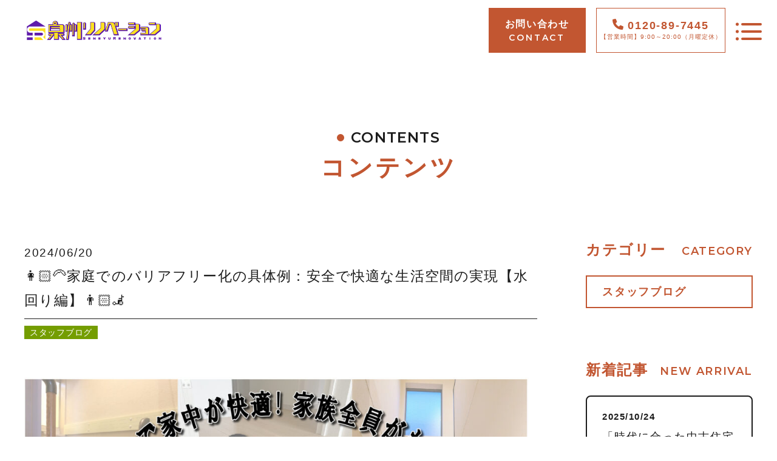

--- FILE ---
content_type: text/html; charset=UTF-8
request_url: https://senshu-renovation.osaka/staff-blog/%F0%9F%91%A9%F0%9F%8F%BB%F0%9F%A6%B3%E5%AE%B6%E5%BA%AD%E3%81%A7%E3%81%AE%E3%83%90%E3%83%AA%E3%82%A2%E3%83%95%E3%83%AA%E3%83%BC%E5%8C%96%E3%81%AE%E5%85%B7%E4%BD%93%E4%BE%8B%EF%BC%9A%E5%AE%89-2/
body_size: 19329
content:

<!DOCTYPE html>
<html lang="ja">

<head prefix="og: http://ogp.me/ns# fb: http://ogp.me/ns/fb# article: http://ogp.me/ns/artcle#">

<meta charset="UTF-8">
<meta http-equiv="X-UA-Compatible" content="IE=edge">
<meta name="format-detection" content="telephone=no,address=no,email=no">
<meta name="viewport" content="width=device-width,initial-scale=1,user-scalable=no,viewport-fit=cover">



<meta name="msapplication-TileColor" content="#1a357f">
<meta name="theme-color" content="#ffffff">


	<style>img:is([sizes="auto" i], [sizes^="auto," i]) { contain-intrinsic-size: 3000px 1500px }</style>
	
		<!-- All in One SEO 4.3.7 - aioseo.com -->
		<title>👩🏻‍🦳家庭でのバリアフリー化の具体例：安全で快適な生活空間の実現【水回り編】👨🏻‍🦼 - 株式会社泉州リノベーション</title>
		<meta name="robots" content="max-image-preview:large" />
		<meta name="google-site-verification" content="eEjmE2CiDn_FkS-4H2kLr_6Lqjytq-bkrJ0nsR-nKvo" />
		<link rel="canonical" href="https://senshu-renovation.osaka/staff-blog/%f0%9f%91%a9%f0%9f%8f%bb%f0%9f%a6%b3%e5%ae%b6%e5%ba%ad%e3%81%a7%e3%81%ae%e3%83%90%e3%83%aa%e3%82%a2%e3%83%95%e3%83%aa%e3%83%bc%e5%8c%96%e3%81%ae%e5%85%b7%e4%bd%93%e4%be%8b%ef%bc%9a%e5%ae%89-2/" />
		<meta name="generator" content="All in One SEO (AIOSEO) 4.3.7" />
		<meta property="og:locale" content="ja_JP" />
		<meta property="og:site_name" content="株式会社泉州リノベーション -" />
		<meta property="og:type" content="article" />
		<meta property="og:title" content="👩🏻‍🦳家庭でのバリアフリー化の具体例：安全で快適な生活空間の実現【水回り編】👨🏻‍🦼 - 株式会社泉州リノベーション" />
		<meta property="og:url" content="https://senshu-renovation.osaka/staff-blog/%f0%9f%91%a9%f0%9f%8f%bb%f0%9f%a6%b3%e5%ae%b6%e5%ba%ad%e3%81%a7%e3%81%ae%e3%83%90%e3%83%aa%e3%82%a2%e3%83%95%e3%83%aa%e3%83%bc%e5%8c%96%e3%81%ae%e5%85%b7%e4%bd%93%e4%be%8b%ef%bc%9a%e5%ae%89-2/" />
		<meta property="article:published_time" content="2024-06-20T06:37:20+00:00" />
		<meta property="article:modified_time" content="2024-06-20T06:52:01+00:00" />
		<meta name="twitter:card" content="summary" />
		<meta name="twitter:title" content="👩🏻‍🦳家庭でのバリアフリー化の具体例：安全で快適な生活空間の実現【水回り編】👨🏻‍🦼 - 株式会社泉州リノベーション" />
		<script type="application/ld+json" class="aioseo-schema">
			{"@context":"https:\/\/schema.org","@graph":[{"@type":"BlogPosting","@id":"https:\/\/senshu-renovation.osaka\/staff-blog\/%f0%9f%91%a9%f0%9f%8f%bb%f0%9f%a6%b3%e5%ae%b6%e5%ba%ad%e3%81%a7%e3%81%ae%e3%83%90%e3%83%aa%e3%82%a2%e3%83%95%e3%83%aa%e3%83%bc%e5%8c%96%e3%81%ae%e5%85%b7%e4%bd%93%e4%be%8b%ef%bc%9a%e5%ae%89-2\/#blogposting","name":"\ud83d\udc69\ud83c\udffb\u200d\ud83e\uddb3\u5bb6\u5ead\u3067\u306e\u30d0\u30ea\u30a2\u30d5\u30ea\u30fc\u5316\u306e\u5177\u4f53\u4f8b\uff1a\u5b89\u5168\u3067\u5feb\u9069\u306a\u751f\u6d3b\u7a7a\u9593\u306e\u5b9f\u73fe\u3010\u6c34\u56de\u308a\u7de8\u3011\ud83d\udc68\ud83c\udffb\u200d\ud83e\uddbc - \u682a\u5f0f\u4f1a\u793e\u6cc9\u5dde\u30ea\u30ce\u30d9\u30fc\u30b7\u30e7\u30f3","headline":"\ud83d\udc69\ud83c\udffb\u200d\ud83e\uddb3\u5bb6\u5ead\u3067\u306e\u30d0\u30ea\u30a2\u30d5\u30ea\u30fc\u5316\u306e\u5177\u4f53\u4f8b\uff1a\u5b89\u5168\u3067\u5feb\u9069\u306a\u751f\u6d3b\u7a7a\u9593\u306e\u5b9f\u73fe\u3010\u6c34\u56de\u308a\u7de8\u3011\ud83d\udc68\ud83c\udffb\u200d\ud83e\uddbc","author":{"@id":"https:\/\/senshu-renovation.osaka\/author\/senshu\/#author"},"publisher":{"@id":"https:\/\/senshu-renovation.osaka\/#organization"},"image":{"@type":"ImageObject","url":"https:\/\/senshu-renovation.osaka\/wp-content\/uploads\/2024\/06\/bariafuri-3.jpg","@id":"https:\/\/senshu-renovation.osaka\/#articleImage","width":1959,"height":1289},"datePublished":"2024-06-20T06:37:20+09:00","dateModified":"2024-06-20T06:52:01+09:00","inLanguage":"ja","mainEntityOfPage":{"@id":"https:\/\/senshu-renovation.osaka\/staff-blog\/%f0%9f%91%a9%f0%9f%8f%bb%f0%9f%a6%b3%e5%ae%b6%e5%ba%ad%e3%81%a7%e3%81%ae%e3%83%90%e3%83%aa%e3%82%a2%e3%83%95%e3%83%aa%e3%83%bc%e5%8c%96%e3%81%ae%e5%85%b7%e4%bd%93%e4%be%8b%ef%bc%9a%e5%ae%89-2\/#webpage"},"isPartOf":{"@id":"https:\/\/senshu-renovation.osaka\/staff-blog\/%f0%9f%91%a9%f0%9f%8f%bb%f0%9f%a6%b3%e5%ae%b6%e5%ba%ad%e3%81%a7%e3%81%ae%e3%83%90%e3%83%aa%e3%82%a2%e3%83%95%e3%83%aa%e3%83%bc%e5%8c%96%e3%81%ae%e5%85%b7%e4%bd%93%e4%be%8b%ef%bc%9a%e5%ae%89-2\/#webpage"},"articleSection":"\u30b9\u30bf\u30c3\u30d5\u30d6\u30ed\u30b0"},{"@type":"BreadcrumbList","@id":"https:\/\/senshu-renovation.osaka\/staff-blog\/%f0%9f%91%a9%f0%9f%8f%bb%f0%9f%a6%b3%e5%ae%b6%e5%ba%ad%e3%81%a7%e3%81%ae%e3%83%90%e3%83%aa%e3%82%a2%e3%83%95%e3%83%aa%e3%83%bc%e5%8c%96%e3%81%ae%e5%85%b7%e4%bd%93%e4%be%8b%ef%bc%9a%e5%ae%89-2\/#breadcrumblist","itemListElement":[{"@type":"ListItem","@id":"https:\/\/senshu-renovation.osaka\/#listItem","position":1,"item":{"@type":"WebPage","@id":"https:\/\/senshu-renovation.osaka\/","name":"\u30db\u30fc\u30e0","description":"\u300c\u682a\u5f0f\u4f1a\u793e\u6cc9\u5dde\u30ea\u30ce\u30d9\u30fc\u30b7\u30e7\u30f3\u300d\u306f\u6cc9\u5dde\u5730\u57df\u5bc6\u7740\u306e\u30ea\u30d5\u30a9\u30fc\u30e0\u4f1a\u793e\u3002\u65bd\u5de5\u5b9f\u7e3e\u306f5,000\u4ef6\u4ee5\u4e0a\uff01\u6cc9\u5357\u5e02\u30fb\u962a\u5357\u5e02\u30fb\u6cc9\u4f50\u91ce\u5e02\u30fb\u6cc9\u5927\u6d25\u5e02\u30fb\u548c\u6cc9\u5e02\u30fb\u5cb8\u548c\u7530\u5e02\u3067\u30a8\u30b3\u30ad\u30e5\u30fc\u30c8\u306e\u4ea4\u63db\u3001\u5916\u58c1\u5857\u88c5\u3001\u30ea\u30d5\u30a9\u30fc\u30e0\u3092\u884c\u3063\u3066\u3044\u307e\u3059\u3002","url":"https:\/\/senshu-renovation.osaka\/"},"nextItem":"https:\/\/senshu-renovation.osaka\/category\/staff-blog\/#listItem"},{"@type":"ListItem","@id":"https:\/\/senshu-renovation.osaka\/category\/staff-blog\/#listItem","position":2,"item":{"@type":"WebPage","@id":"https:\/\/senshu-renovation.osaka\/category\/staff-blog\/","name":"\u30b9\u30bf\u30c3\u30d5\u30d6\u30ed\u30b0","url":"https:\/\/senshu-renovation.osaka\/category\/staff-blog\/"},"nextItem":"https:\/\/senshu-renovation.osaka\/staff-blog\/%f0%9f%91%a9%f0%9f%8f%bb%f0%9f%a6%b3%e5%ae%b6%e5%ba%ad%e3%81%a7%e3%81%ae%e3%83%90%e3%83%aa%e3%82%a2%e3%83%95%e3%83%aa%e3%83%bc%e5%8c%96%e3%81%ae%e5%85%b7%e4%bd%93%e4%be%8b%ef%bc%9a%e5%ae%89-2\/#listItem","previousItem":"https:\/\/senshu-renovation.osaka\/#listItem"},{"@type":"ListItem","@id":"https:\/\/senshu-renovation.osaka\/staff-blog\/%f0%9f%91%a9%f0%9f%8f%bb%f0%9f%a6%b3%e5%ae%b6%e5%ba%ad%e3%81%a7%e3%81%ae%e3%83%90%e3%83%aa%e3%82%a2%e3%83%95%e3%83%aa%e3%83%bc%e5%8c%96%e3%81%ae%e5%85%b7%e4%bd%93%e4%be%8b%ef%bc%9a%e5%ae%89-2\/#listItem","position":3,"item":{"@type":"WebPage","@id":"https:\/\/senshu-renovation.osaka\/staff-blog\/%f0%9f%91%a9%f0%9f%8f%bb%f0%9f%a6%b3%e5%ae%b6%e5%ba%ad%e3%81%a7%e3%81%ae%e3%83%90%e3%83%aa%e3%82%a2%e3%83%95%e3%83%aa%e3%83%bc%e5%8c%96%e3%81%ae%e5%85%b7%e4%bd%93%e4%be%8b%ef%bc%9a%e5%ae%89-2\/","name":"\ud83d\udc69\ud83c\udffb\u200d\ud83e\uddb3\u5bb6\u5ead\u3067\u306e\u30d0\u30ea\u30a2\u30d5\u30ea\u30fc\u5316\u306e\u5177\u4f53\u4f8b\uff1a\u5b89\u5168\u3067\u5feb\u9069\u306a\u751f\u6d3b\u7a7a\u9593\u306e\u5b9f\u73fe\u3010\u6c34\u56de\u308a\u7de8\u3011\ud83d\udc68\ud83c\udffb\u200d\ud83e\uddbc","url":"https:\/\/senshu-renovation.osaka\/staff-blog\/%f0%9f%91%a9%f0%9f%8f%bb%f0%9f%a6%b3%e5%ae%b6%e5%ba%ad%e3%81%a7%e3%81%ae%e3%83%90%e3%83%aa%e3%82%a2%e3%83%95%e3%83%aa%e3%83%bc%e5%8c%96%e3%81%ae%e5%85%b7%e4%bd%93%e4%be%8b%ef%bc%9a%e5%ae%89-2\/"},"previousItem":"https:\/\/senshu-renovation.osaka\/category\/staff-blog\/#listItem"}]},{"@type":"Organization","@id":"https:\/\/senshu-renovation.osaka\/#organization","name":"\u682a\u5f0f\u4f1a\u793e\u6cc9\u5dde\u30ea\u30ce\u30d9\u30fc\u30b7\u30e7\u30f3","url":"https:\/\/senshu-renovation.osaka\/"},{"@type":"Person","@id":"https:\/\/senshu-renovation.osaka\/author\/senshu\/#author","url":"https:\/\/senshu-renovation.osaka\/author\/senshu\/","name":"senshu","image":{"@type":"ImageObject","@id":"https:\/\/senshu-renovation.osaka\/staff-blog\/%f0%9f%91%a9%f0%9f%8f%bb%f0%9f%a6%b3%e5%ae%b6%e5%ba%ad%e3%81%a7%e3%81%ae%e3%83%90%e3%83%aa%e3%82%a2%e3%83%95%e3%83%aa%e3%83%bc%e5%8c%96%e3%81%ae%e5%85%b7%e4%bd%93%e4%be%8b%ef%bc%9a%e5%ae%89-2\/#authorImage","url":"https:\/\/secure.gravatar.com\/avatar\/4715ed5d4b85e06bd7d317810562be304bfd46504d46ba2daae0cef9486a067e?s=96&d=mm&r=g","width":96,"height":96,"caption":"senshu"}},{"@type":"WebPage","@id":"https:\/\/senshu-renovation.osaka\/staff-blog\/%f0%9f%91%a9%f0%9f%8f%bb%f0%9f%a6%b3%e5%ae%b6%e5%ba%ad%e3%81%a7%e3%81%ae%e3%83%90%e3%83%aa%e3%82%a2%e3%83%95%e3%83%aa%e3%83%bc%e5%8c%96%e3%81%ae%e5%85%b7%e4%bd%93%e4%be%8b%ef%bc%9a%e5%ae%89-2\/#webpage","url":"https:\/\/senshu-renovation.osaka\/staff-blog\/%f0%9f%91%a9%f0%9f%8f%bb%f0%9f%a6%b3%e5%ae%b6%e5%ba%ad%e3%81%a7%e3%81%ae%e3%83%90%e3%83%aa%e3%82%a2%e3%83%95%e3%83%aa%e3%83%bc%e5%8c%96%e3%81%ae%e5%85%b7%e4%bd%93%e4%be%8b%ef%bc%9a%e5%ae%89-2\/","name":"\ud83d\udc69\ud83c\udffb\u200d\ud83e\uddb3\u5bb6\u5ead\u3067\u306e\u30d0\u30ea\u30a2\u30d5\u30ea\u30fc\u5316\u306e\u5177\u4f53\u4f8b\uff1a\u5b89\u5168\u3067\u5feb\u9069\u306a\u751f\u6d3b\u7a7a\u9593\u306e\u5b9f\u73fe\u3010\u6c34\u56de\u308a\u7de8\u3011\ud83d\udc68\ud83c\udffb\u200d\ud83e\uddbc - \u682a\u5f0f\u4f1a\u793e\u6cc9\u5dde\u30ea\u30ce\u30d9\u30fc\u30b7\u30e7\u30f3","inLanguage":"ja","isPartOf":{"@id":"https:\/\/senshu-renovation.osaka\/#website"},"breadcrumb":{"@id":"https:\/\/senshu-renovation.osaka\/staff-blog\/%f0%9f%91%a9%f0%9f%8f%bb%f0%9f%a6%b3%e5%ae%b6%e5%ba%ad%e3%81%a7%e3%81%ae%e3%83%90%e3%83%aa%e3%82%a2%e3%83%95%e3%83%aa%e3%83%bc%e5%8c%96%e3%81%ae%e5%85%b7%e4%bd%93%e4%be%8b%ef%bc%9a%e5%ae%89-2\/#breadcrumblist"},"author":{"@id":"https:\/\/senshu-renovation.osaka\/author\/senshu\/#author"},"creator":{"@id":"https:\/\/senshu-renovation.osaka\/author\/senshu\/#author"},"datePublished":"2024-06-20T06:37:20+09:00","dateModified":"2024-06-20T06:52:01+09:00"},{"@type":"WebSite","@id":"https:\/\/senshu-renovation.osaka\/#website","url":"https:\/\/senshu-renovation.osaka\/","name":"\u682a\u5f0f\u4f1a\u793e\u6cc9\u5dde\u30ea\u30ce\u30d9\u30fc\u30b7\u30e7\u30f3","inLanguage":"ja","publisher":{"@id":"https:\/\/senshu-renovation.osaka\/#organization"}}]}
		</script>
		<!-- All in One SEO -->

<link rel='dns-prefetch' href='//static.addtoany.com' />
		<!-- This site uses the Google Analytics by MonsterInsights plugin v9.9.0 - Using Analytics tracking - https://www.monsterinsights.com/ -->
		<!-- Note: MonsterInsights is not currently configured on this site. The site owner needs to authenticate with Google Analytics in the MonsterInsights settings panel. -->
					<!-- No tracking code set -->
				<!-- / Google Analytics by MonsterInsights -->
		<style id='classic-theme-styles-inline-css' type='text/css'>
/*! This file is auto-generated */
.wp-block-button__link{color:#fff;background-color:#32373c;border-radius:9999px;box-shadow:none;text-decoration:none;padding:calc(.667em + 2px) calc(1.333em + 2px);font-size:1.125em}.wp-block-file__button{background:#32373c;color:#fff;text-decoration:none}
</style>
<style id='global-styles-inline-css' type='text/css'>
:root{--wp--preset--aspect-ratio--square: 1;--wp--preset--aspect-ratio--4-3: 4/3;--wp--preset--aspect-ratio--3-4: 3/4;--wp--preset--aspect-ratio--3-2: 3/2;--wp--preset--aspect-ratio--2-3: 2/3;--wp--preset--aspect-ratio--16-9: 16/9;--wp--preset--aspect-ratio--9-16: 9/16;--wp--preset--color--black: #000000;--wp--preset--color--cyan-bluish-gray: #abb8c3;--wp--preset--color--white: #ffffff;--wp--preset--color--pale-pink: #f78da7;--wp--preset--color--vivid-red: #cf2e2e;--wp--preset--color--luminous-vivid-orange: #ff6900;--wp--preset--color--luminous-vivid-amber: #fcb900;--wp--preset--color--light-green-cyan: #7bdcb5;--wp--preset--color--vivid-green-cyan: #00d084;--wp--preset--color--pale-cyan-blue: #8ed1fc;--wp--preset--color--vivid-cyan-blue: #0693e3;--wp--preset--color--vivid-purple: #9b51e0;--wp--preset--gradient--vivid-cyan-blue-to-vivid-purple: linear-gradient(135deg,rgba(6,147,227,1) 0%,rgb(155,81,224) 100%);--wp--preset--gradient--light-green-cyan-to-vivid-green-cyan: linear-gradient(135deg,rgb(122,220,180) 0%,rgb(0,208,130) 100%);--wp--preset--gradient--luminous-vivid-amber-to-luminous-vivid-orange: linear-gradient(135deg,rgba(252,185,0,1) 0%,rgba(255,105,0,1) 100%);--wp--preset--gradient--luminous-vivid-orange-to-vivid-red: linear-gradient(135deg,rgba(255,105,0,1) 0%,rgb(207,46,46) 100%);--wp--preset--gradient--very-light-gray-to-cyan-bluish-gray: linear-gradient(135deg,rgb(238,238,238) 0%,rgb(169,184,195) 100%);--wp--preset--gradient--cool-to-warm-spectrum: linear-gradient(135deg,rgb(74,234,220) 0%,rgb(151,120,209) 20%,rgb(207,42,186) 40%,rgb(238,44,130) 60%,rgb(251,105,98) 80%,rgb(254,248,76) 100%);--wp--preset--gradient--blush-light-purple: linear-gradient(135deg,rgb(255,206,236) 0%,rgb(152,150,240) 100%);--wp--preset--gradient--blush-bordeaux: linear-gradient(135deg,rgb(254,205,165) 0%,rgb(254,45,45) 50%,rgb(107,0,62) 100%);--wp--preset--gradient--luminous-dusk: linear-gradient(135deg,rgb(255,203,112) 0%,rgb(199,81,192) 50%,rgb(65,88,208) 100%);--wp--preset--gradient--pale-ocean: linear-gradient(135deg,rgb(255,245,203) 0%,rgb(182,227,212) 50%,rgb(51,167,181) 100%);--wp--preset--gradient--electric-grass: linear-gradient(135deg,rgb(202,248,128) 0%,rgb(113,206,126) 100%);--wp--preset--gradient--midnight: linear-gradient(135deg,rgb(2,3,129) 0%,rgb(40,116,252) 100%);--wp--preset--font-size--small: 13px;--wp--preset--font-size--medium: 20px;--wp--preset--font-size--large: 36px;--wp--preset--font-size--x-large: 42px;--wp--preset--spacing--20: 0.44rem;--wp--preset--spacing--30: 0.67rem;--wp--preset--spacing--40: 1rem;--wp--preset--spacing--50: 1.5rem;--wp--preset--spacing--60: 2.25rem;--wp--preset--spacing--70: 3.38rem;--wp--preset--spacing--80: 5.06rem;--wp--preset--shadow--natural: 6px 6px 9px rgba(0, 0, 0, 0.2);--wp--preset--shadow--deep: 12px 12px 50px rgba(0, 0, 0, 0.4);--wp--preset--shadow--sharp: 6px 6px 0px rgba(0, 0, 0, 0.2);--wp--preset--shadow--outlined: 6px 6px 0px -3px rgba(255, 255, 255, 1), 6px 6px rgba(0, 0, 0, 1);--wp--preset--shadow--crisp: 6px 6px 0px rgba(0, 0, 0, 1);}:where(.is-layout-flex){gap: 0.5em;}:where(.is-layout-grid){gap: 0.5em;}body .is-layout-flex{display: flex;}.is-layout-flex{flex-wrap: wrap;align-items: center;}.is-layout-flex > :is(*, div){margin: 0;}body .is-layout-grid{display: grid;}.is-layout-grid > :is(*, div){margin: 0;}:where(.wp-block-columns.is-layout-flex){gap: 2em;}:where(.wp-block-columns.is-layout-grid){gap: 2em;}:where(.wp-block-post-template.is-layout-flex){gap: 1.25em;}:where(.wp-block-post-template.is-layout-grid){gap: 1.25em;}.has-black-color{color: var(--wp--preset--color--black) !important;}.has-cyan-bluish-gray-color{color: var(--wp--preset--color--cyan-bluish-gray) !important;}.has-white-color{color: var(--wp--preset--color--white) !important;}.has-pale-pink-color{color: var(--wp--preset--color--pale-pink) !important;}.has-vivid-red-color{color: var(--wp--preset--color--vivid-red) !important;}.has-luminous-vivid-orange-color{color: var(--wp--preset--color--luminous-vivid-orange) !important;}.has-luminous-vivid-amber-color{color: var(--wp--preset--color--luminous-vivid-amber) !important;}.has-light-green-cyan-color{color: var(--wp--preset--color--light-green-cyan) !important;}.has-vivid-green-cyan-color{color: var(--wp--preset--color--vivid-green-cyan) !important;}.has-pale-cyan-blue-color{color: var(--wp--preset--color--pale-cyan-blue) !important;}.has-vivid-cyan-blue-color{color: var(--wp--preset--color--vivid-cyan-blue) !important;}.has-vivid-purple-color{color: var(--wp--preset--color--vivid-purple) !important;}.has-black-background-color{background-color: var(--wp--preset--color--black) !important;}.has-cyan-bluish-gray-background-color{background-color: var(--wp--preset--color--cyan-bluish-gray) !important;}.has-white-background-color{background-color: var(--wp--preset--color--white) !important;}.has-pale-pink-background-color{background-color: var(--wp--preset--color--pale-pink) !important;}.has-vivid-red-background-color{background-color: var(--wp--preset--color--vivid-red) !important;}.has-luminous-vivid-orange-background-color{background-color: var(--wp--preset--color--luminous-vivid-orange) !important;}.has-luminous-vivid-amber-background-color{background-color: var(--wp--preset--color--luminous-vivid-amber) !important;}.has-light-green-cyan-background-color{background-color: var(--wp--preset--color--light-green-cyan) !important;}.has-vivid-green-cyan-background-color{background-color: var(--wp--preset--color--vivid-green-cyan) !important;}.has-pale-cyan-blue-background-color{background-color: var(--wp--preset--color--pale-cyan-blue) !important;}.has-vivid-cyan-blue-background-color{background-color: var(--wp--preset--color--vivid-cyan-blue) !important;}.has-vivid-purple-background-color{background-color: var(--wp--preset--color--vivid-purple) !important;}.has-black-border-color{border-color: var(--wp--preset--color--black) !important;}.has-cyan-bluish-gray-border-color{border-color: var(--wp--preset--color--cyan-bluish-gray) !important;}.has-white-border-color{border-color: var(--wp--preset--color--white) !important;}.has-pale-pink-border-color{border-color: var(--wp--preset--color--pale-pink) !important;}.has-vivid-red-border-color{border-color: var(--wp--preset--color--vivid-red) !important;}.has-luminous-vivid-orange-border-color{border-color: var(--wp--preset--color--luminous-vivid-orange) !important;}.has-luminous-vivid-amber-border-color{border-color: var(--wp--preset--color--luminous-vivid-amber) !important;}.has-light-green-cyan-border-color{border-color: var(--wp--preset--color--light-green-cyan) !important;}.has-vivid-green-cyan-border-color{border-color: var(--wp--preset--color--vivid-green-cyan) !important;}.has-pale-cyan-blue-border-color{border-color: var(--wp--preset--color--pale-cyan-blue) !important;}.has-vivid-cyan-blue-border-color{border-color: var(--wp--preset--color--vivid-cyan-blue) !important;}.has-vivid-purple-border-color{border-color: var(--wp--preset--color--vivid-purple) !important;}.has-vivid-cyan-blue-to-vivid-purple-gradient-background{background: var(--wp--preset--gradient--vivid-cyan-blue-to-vivid-purple) !important;}.has-light-green-cyan-to-vivid-green-cyan-gradient-background{background: var(--wp--preset--gradient--light-green-cyan-to-vivid-green-cyan) !important;}.has-luminous-vivid-amber-to-luminous-vivid-orange-gradient-background{background: var(--wp--preset--gradient--luminous-vivid-amber-to-luminous-vivid-orange) !important;}.has-luminous-vivid-orange-to-vivid-red-gradient-background{background: var(--wp--preset--gradient--luminous-vivid-orange-to-vivid-red) !important;}.has-very-light-gray-to-cyan-bluish-gray-gradient-background{background: var(--wp--preset--gradient--very-light-gray-to-cyan-bluish-gray) !important;}.has-cool-to-warm-spectrum-gradient-background{background: var(--wp--preset--gradient--cool-to-warm-spectrum) !important;}.has-blush-light-purple-gradient-background{background: var(--wp--preset--gradient--blush-light-purple) !important;}.has-blush-bordeaux-gradient-background{background: var(--wp--preset--gradient--blush-bordeaux) !important;}.has-luminous-dusk-gradient-background{background: var(--wp--preset--gradient--luminous-dusk) !important;}.has-pale-ocean-gradient-background{background: var(--wp--preset--gradient--pale-ocean) !important;}.has-electric-grass-gradient-background{background: var(--wp--preset--gradient--electric-grass) !important;}.has-midnight-gradient-background{background: var(--wp--preset--gradient--midnight) !important;}.has-small-font-size{font-size: var(--wp--preset--font-size--small) !important;}.has-medium-font-size{font-size: var(--wp--preset--font-size--medium) !important;}.has-large-font-size{font-size: var(--wp--preset--font-size--large) !important;}.has-x-large-font-size{font-size: var(--wp--preset--font-size--x-large) !important;}
:where(.wp-block-post-template.is-layout-flex){gap: 1.25em;}:where(.wp-block-post-template.is-layout-grid){gap: 1.25em;}
:where(.wp-block-columns.is-layout-flex){gap: 2em;}:where(.wp-block-columns.is-layout-grid){gap: 2em;}
:root :where(.wp-block-pullquote){font-size: 1.5em;line-height: 1.6;}
</style>
<script type="text/javascript" id="addtoany-core-js-before">
/* <![CDATA[ */
window.a2a_config=window.a2a_config||{};a2a_config.callbacks=[];a2a_config.overlays=[];a2a_config.templates={};a2a_localize = {
	Share: "共有",
	Save: "ブックマーク",
	Subscribe: "購読",
	Email: "メール",
	Bookmark: "ブックマーク",
	ShowAll: "すべて表示する",
	ShowLess: "小さく表示する",
	FindServices: "サービスを探す",
	FindAnyServiceToAddTo: "追加するサービスを今すぐ探す",
	PoweredBy: "Powered by",
	ShareViaEmail: "メールでシェアする",
	SubscribeViaEmail: "メールで購読する",
	BookmarkInYourBrowser: "ブラウザにブックマーク",
	BookmarkInstructions: "このページをブックマークするには、 Ctrl+D または \u2318+D を押下。",
	AddToYourFavorites: "お気に入りに追加",
	SendFromWebOrProgram: "任意のメールアドレスまたはメールプログラムから送信",
	EmailProgram: "メールプログラム",
	More: "詳細&#8230;",
	ThanksForSharing: "共有ありがとうございます !",
	ThanksForFollowing: "フォローありがとうございます !"
};
/* ]]> */
</script>
<script type="text/javascript" async src="https://static.addtoany.com/menu/page.js" id="addtoany-core-js"></script>
<link rel="https://api.w.org/" href="https://senshu-renovation.osaka/wp-json/" /><link rel="alternate" title="JSON" type="application/json" href="https://senshu-renovation.osaka/wp-json/wp/v2/posts/4395" /><link rel="alternate" title="oEmbed (JSON)" type="application/json+oembed" href="https://senshu-renovation.osaka/wp-json/oembed/1.0/embed?url=https%3A%2F%2Fsenshu-renovation.osaka%2Fstaff-blog%2F%25f0%259f%2591%25a9%25f0%259f%258f%25bb%25f0%259f%25a6%25b3%25e5%25ae%25b6%25e5%25ba%25ad%25e3%2581%25a7%25e3%2581%25ae%25e3%2583%2590%25e3%2583%25aa%25e3%2582%25a2%25e3%2583%2595%25e3%2583%25aa%25e3%2583%25bc%25e5%258c%2596%25e3%2581%25ae%25e5%2585%25b7%25e4%25bd%2593%25e4%25be%258b%25ef%25bc%259a%25e5%25ae%2589-2%2F" />
<link rel="alternate" title="oEmbed (XML)" type="text/xml+oembed" href="https://senshu-renovation.osaka/wp-json/oembed/1.0/embed?url=https%3A%2F%2Fsenshu-renovation.osaka%2Fstaff-blog%2F%25f0%259f%2591%25a9%25f0%259f%258f%25bb%25f0%259f%25a6%25b3%25e5%25ae%25b6%25e5%25ba%25ad%25e3%2581%25a7%25e3%2581%25ae%25e3%2583%2590%25e3%2583%25aa%25e3%2582%25a2%25e3%2583%2595%25e3%2583%25aa%25e3%2583%25bc%25e5%258c%2596%25e3%2581%25ae%25e5%2585%25b7%25e4%25bd%2593%25e4%25be%258b%25ef%25bc%259a%25e5%25ae%2589-2%2F&#038;format=xml" />
<style id="wpforms-css-vars-root">
				:root {
					--wpforms-field-border-radius: 3px;
--wpforms-field-background-color: #ffffff;
--wpforms-field-border-color: rgba( 0, 0, 0, 0.25 );
--wpforms-field-text-color: rgba( 0, 0, 0, 0.7 );
--wpforms-label-color: rgba( 0, 0, 0, 0.85 );
--wpforms-label-sublabel-color: rgba( 0, 0, 0, 0.55 );
--wpforms-label-error-color: #d63637;
--wpforms-button-border-radius: 3px;
--wpforms-button-background-color: #066aab;
--wpforms-button-text-color: #ffffff;
--wpforms-field-size-input-height: 43px;
--wpforms-field-size-input-spacing: 15px;
--wpforms-field-size-font-size: 16px;
--wpforms-field-size-line-height: 19px;
--wpforms-field-size-padding-h: 14px;
--wpforms-field-size-checkbox-size: 16px;
--wpforms-field-size-sublabel-spacing: 5px;
--wpforms-field-size-icon-size: 1;
--wpforms-label-size-font-size: 16px;
--wpforms-label-size-line-height: 19px;
--wpforms-label-size-sublabel-font-size: 14px;
--wpforms-label-size-sublabel-line-height: 17px;
--wpforms-button-size-font-size: 17px;
--wpforms-button-size-height: 41px;
--wpforms-button-size-padding-h: 15px;
--wpforms-button-size-margin-top: 10px;

				}
			</style>
<!-- favicon -->
<link rel="icon" type="image/x-icon" href="https://senshu-renovation.osaka/wp-content/themes/sg005m/img/favicon.ico">
<link rel="apple-touch-icon" sizes="180x180" href="https://senshu-renovation.osaka/wp-content/themes/sg005m/img/apple-touch-icon.png">
<!-- /favicon -->

<script src="https://cdnjs.cloudflare.com/ajax/libs/layzr.js/2.2.2/layzr.min.js"></script>

<style>
@charset "UTF-8";/*----------------------------------------Variables----------------------------------------*//*# Color *//*# Border *//* $color-border: #bcbcbc; *//*# ScrollBar *//* $color-track: #fff; *//* $color-thumb: #adadad; *//*# Shadow *//* $shadow: rgba(#777, .1); *//* $shadow-hover: rgba(#777, .3); *//*# Hover *//* $opacity: .7; *//*# Font Family *//* $font: "游ゴシック体", YuGothic, "游ゴシック Medium", "Yu Gothic Medium", "游ゴシック", "Yu Gothic", "Hiragino Kaku Gothic ProN", "Hiragino Kaku Gothic Pro", "メイリオ", "Meiryo", sans-serif; *//* $font-en: 'Kiwi Maru', '游明朝体', 'Noto Serif JP', YuMincho, '游明朝', 'Yu Mincho', 'ヒラギノ明朝 ProN W3', 'Hiragino Mincho ProN W3', HiraMinProN-W3, 'ヒラギノ明朝 ProN', 'Hiragino Mincho ProN', 'ヒラギノ明朝 Pro', 'Hiragino Mincho Pro', 'HGS明朝E', serif; *//* $font-cn: "Microsoft Yahei", "PingHei"; *//* $font-kr: "Malgun Gothic", "Yoon Gothic"; *//* $font-script: 'Meie Script', "游ゴシック体", YuGothic, "游ゴシック Medium", "Yu Gothic Medium", "游ゴシック", "Yu Gothic", "Hiragino Kaku Gothic ProN", "Hiragino Kaku Gothic Pro", "メイリオ", "Meiryo", Arial, Helvetica, sans-serif; *//* $font-min: 'Kiwi Maru', '游明朝体', 'Noto Serif JP', YuMincho, '游明朝', 'Yu Mincho', 'ヒラギノ明朝 ProN W3', 'Hiragino Mincho ProN W3', HiraMinProN-W3, 'ヒラギノ明朝 ProN', 'Hiragino Mincho ProN', 'ヒラギノ明朝 Pro', 'Hiragino Mincho Pro', 'HGS明朝E', serif; *//*# Font Weight *//* $thin: 200; *//* $regular:400; *//* $medium: 500; *//* $semibold: 600; *//* $bold: 700; *//*# Width *//* $max-width: 1600px; *//* $outer-width: 1440px; *//* $content-width: 1120px; *//* $subpage-content-width: 1280px; *//* $min-width: 960px; *//*# Easing *//* $ease: cubic-bezier(.19, 1, .22, 1); *//**//*----------------------------------------reset----------------------------------------*/html, body, div, span, applet, object, iframe, h1, h2, h3, h4, h5, h6, p, blockquote, pre, a, abbr, acronym, address, big, cite, code, del, dfn, em, img, ins, kbd, q, s, samp, small, strike, strong, sub, sup, tt, var, b, u, i, center, dl, dt, dd, ol, ul, li, fieldset, form, label, legend, table, caption, tbody, tfoot, thead, tr, th, td, article, aside, canvas, details, embed, figure, figcaption, footer, header, hgroup, menu, nav, output, ruby, section, summary, time, mark, audio, video {margin: 0;padding: 0;border: 0;font: inherit;font-size: 100%;vertical-align: baseline;}article, aside, details, figcaption, figure, footer, header, hgroup, menu, nav, section {display: block;}body {line-height: 1;}ol, ul {list-style: none;}blockquote, q {quotes: none;}blockquote:before, blockquote:after, q:before, q:after {content: "";content: none;}table {border-spacing: 0;border-collapse: collapse;}/*----------------------------------------class----------------------------------------*/.clearfix {*zoom: 1;}.clearfix:after {display: table;clear: both;content: "";}.f_cc {-ms-flex-pack: justify;-ms-flex-align: center;justify-content: center;align-items: center;}.f_box, .f_cc {display: flex;}.f_item {flex: 1 0 auto;}.f_h_start {justify-content: flex-start;}.f_h_center, .f_h_start {-ms-flex-pack: justify;-webkit-box-pack: justify;}.f_h_center {justify-content: center;}.f_h_end {justify-content: flex-end;}.f_h_end, .f_h_sb {-ms-flex-pack: justify;-webkit-box-pack: justify;}.f_h_sb {justify-content: space-between;}.f_h_sa {justify-content: space-around;}.f_wrap {-webkit-box-lines: multiple;flex-wrap: wrap;}.f_column {flex-direction: column;}.f_start {align-items: flex-start;}.f_end {align-items: flex-end;}.f_center {align-items: center;}.f_baseline {align-items: baseline;}.f_stretch {align-items: stretch;}.alignR {text-align: right;}.alignL {text-align: left;}.alignC {text-align: center;}button {border: none;outline: none;background: none;-webkit-appearance: none;-moz-appearance: none;appearance: none;}/* IEハック用mixin *//*----------------------------------------Extend----------------------------------------*//*----------------------------------------Keyframes----------------------------------------*/@-webkit-keyframes opacity {0% {opacity: 0;}50% {opacity: 0;}100% {opacity: 1;}}@keyframes opacity {0% {opacity: 0;}50% {opacity: 0;}100% {opacity: 1;}}@-webkit-keyframes opacityLight {0% {opacity: 0;}50% {opacity: 0;}100% {opacity: .7;}}@keyframes opacityLight {0% {opacity: 0;}50% {opacity: 0;}100% {opacity: .7;}}@-webkit-keyframes swing {0% {transform: rotate(-90deg);}100% {transform: rotate(45deg);}}@keyframes swing {0% {transform: rotate(-90deg);}100% {transform: rotate(45deg);}}@-webkit-keyframes rotate {0% {transform: rotate(0);}100% {transform: rotate(360deg);}}@keyframes rotate {0% {transform: rotate(0);}100% {transform: rotate(360deg);}}/*----------------------------------------loader----------------------------------------*/body {position: fixed;overflow: hidden;opacity: 0;}body[data-status="loading"] {background: #f8efe9;opacity: 0;-webkit-animation: opacity .5s forwards 1s;animation: opacity .5s forwards 1s;}@media screen and (min-width: 1025px) {body[data-status="loading"] {padding-right: 10px;}}body[data-status="loaded"] {overflow: auto;opacity: 1;}body[data-status="loaded"] .c-loader {pointer-events: none;opacity: 0;transition: 1s;}.c-loader {position: fixed;z-index: 100;top: 0;left: 0;display: block;width: 100%;height: 100%;background: #f8efe9;color: #c25631;}.c-loader-wrap {position: relative;width: 100%;height: 100%;-webkit-animation: opacity-load .2s ease forwards;animation: opacity-load .2s ease forwards;}.c-loader-ball {position: absolute;top: 50%;left: 50%;transform: translate(-50%, -50%);}.c-loader-ball-child {display: inline-block;width: 60px;height: 60px;margin: 2px;border-radius: 100%;background-color: #c25631;-webkit-animation: ball-scale 1.3s ease-in-out infinite;animation: ball-scale 1.3s ease-in-out infinite;-webkit-animation-fill-mode: both;animation-fill-mode: both;}.c-loader-text {position: absolute;top: calc(50% + 40px);left: 50%;font-family: "Montserrat", "游ゴシック体", YuGothic, "游ゴシック Medium", "Yu Gothic Medium", "游ゴシック", "Yu Gothic", "Hiragino Kaku Gothic ProN", "Hiragino Kaku Gothic Pro", "メイリオ", "Meiryo", sans-serif;font-size: 10px;font-size: 1rem;color: #c25631;opacity: 1;transform: translateX(-50%);}@-webkit-keyframes opacity-load {0% {opacity: 0;}50% {opacity: 0;}100% {opacity: .7;}}@keyframes opacity-load {0% {opacity: 0;}50% {opacity: 0;}100% {opacity: .7;}}@-webkit-keyframes opacityfull {0% {opacity: 0;}100% {opacity: 1;}}@keyframes opacityfull {0% {opacity: 0;}100% {opacity: 1;}}@keyframes rotate {0% {transform: rotate(45deg);}100% {transform: rotate(135deg);}}@-webkit-keyframes ball-scale {0% {transform: scale(0);}100% {opacity: 0;transform: scale(1);}}@keyframes ball-scale {0% {transform: scale(0);}100% {opacity: 0;transform: scale(1);}}</style>


<link rel="dns-prefetch" href="//fonts.googleapis.com">
<link rel="dns-prefetch" href="//fonts.gstatic.com" crossorigin>
	<!-- Google tag (gtag.js) -->
<script async src="https://www.googletagmanager.com/gtag/js?id=G-G54CSF66E4"></script>
<script>
  window.dataLayer = window.dataLayer || [];
  function gtag(){dataLayer.push(arguments);}
  gtag('js', new Date());

  gtag('config', 'G-G54CSF66E4');
	gtag('config', 'UA-259011684-105');
</script>
</head>
<body class="wp-singular post-template-default single single-post postid-4395 single-format-standard wp-theme-sg005m" data-status="loading">

<div class="l-loader c-loader">

  <div class="c-loader-wrap">
    <div class="js-loader c-loader-ball" id="loading"><div class="c-loader-ball-child"></div></div>
    <div class="c-loader-text">LOADING</div>
      </div>

</div><!-- /.l-loader -->



<div id="js-container" class="l-container">

<header id="js-header" class="g-header l-header is-lower">
  <div class="g-header-container js-top-header">

    <div class="g-header-inner js-match-global-header">
      <div class="g-header-info">
        <div class="g-header-logo">

          <a href="https://senshu-renovation.osaka/" class="g-header-logo-link">
                          <img src="https://senshu-renovation.osaka/wp-content/uploads/2023/03/logo.png" alt="株式会社泉州リノベーション" class="g-header-logo-item is-pc" style="width: 230px;">
              <img src="https://senshu-renovation.osaka/wp-content/uploads/2023/03/logo.png" alt="株式会社泉州リノベーション" class="g-header-logo-item is-sp" style="width: 200px;">

                      </a>
        </div>

      </div><!-- /.g-header-info -->

              <nav class="g-header-nav">
          <ul class="g-header-nav-list">
                        <li class="g-header-nav-item"><a href="https://senshu-renovation.osaka/#top" class="g-header-nav-link js-gnav-link" >
              <span class="g-header-nav-title">トップ</span>
              <span class="g-header-nav-title-sub">TOP</span>
            </a></li>
                        <li class="g-header-nav-item"><a href="https://senshu-renovation.osaka/#pickup" class="g-header-nav-link js-gnav-link" >
              <span class="g-header-nav-title">ピックアップ</span>
              <span class="g-header-nav-title-sub">PICKUP</span>
            </a></li>
                        <li class="g-header-nav-item"><a href="https://senshu-renovation.osaka/#feature" class="g-header-nav-link js-gnav-link" >
              <span class="g-header-nav-title">当社の特徴</span>
              <span class="g-header-nav-title-sub">FEATURE</span>
            </a></li>
                        <li class="g-header-nav-item"><a href="https://senshu-renovation.osaka/#work" class="g-header-nav-link js-gnav-link" >
              <span class="g-header-nav-title">施工実績</span>
              <span class="g-header-nav-title-sub">WORK</span>
            </a></li>
                        <li class="g-header-nav-item"><a href="https://senshu-renovation.osaka/#news" class="g-header-nav-link js-gnav-link" >
              <span class="g-header-nav-title">お知らせ</span>
              <span class="g-header-nav-title-sub">NEWS</span>
            </a></li>
                        <li class="g-header-nav-item"><a href="https://senshu-renovation.osaka/#contents" class="g-header-nav-link js-gnav-link" >
              <span class="g-header-nav-title">コンテンツ</span>
              <span class="g-header-nav-title-sub">CONTENTS</span>
            </a></li>
                        <li class="g-header-nav-item"><a href="https://senshu-renovation.osaka/#access" class="g-header-nav-link js-gnav-link" >
              <span class="g-header-nav-title">アクセス</span>
              <span class="g-header-nav-title-sub">ACCESS</span>
            </a></li>
                      </ul>
        </nav>
      
            <div class="g-header-contact">
        <a href="https://senshu-renovation.osaka/contact/" class="g-header-contact-link">
          <span class="g-header-contact-txt">お問い合わせ</span>
          <span class="g-header-contact-txt-sub">CONTACT</span>
        </a>
      </div>
      
            <div class="g-header-cta">
        <a href="tel:0120-89-7445" class="g-header-cta-link is-tel-link">
          <span class="g-header-cta-tel">
            <svg xmlns="http://www.w3.org/2000/svg" width="512" height="512" viewBox="0 0 512 512"><path fill-rule="evenodd" fill="currentColor" d="M511.2 387l-23.25 100.8c-3.266 14.25-15.79 24.22-30.46 24.22C205.2 512 0 306.8 0 54.5c0-14.66 9.969-27.2 24.22-30.45l100.8-23.25C139.7-2.602 154.7 5.018 160.8 18.92l46.52 108.5c5.438 12.78 1.77 27.67-8.98 36.45L144.5 207.1c33.98 69.22 90.26 125.5 159.5 159.5l44.08-53.8c8.688-10.78 23.69-14.51 36.47-8.975l108.5 46.51C506.1 357.2 514.6 372.4 511.2 387z"/></svg>            <span class="g-header-cta-tel-txt">0120-89-7445</span>
          </span>
          <span class="g-header-cta-txt">【営業時間】9:00～20:00（月曜定休）</span>
        </a>
      </div>
      
      <button class="g-header-btn js-menu-toggle" type="button">
        <span class="g-header-btn-line"></span>
        <span class="g-header-btn-line"></span>
        <span class="g-header-btn-line"></span>
      </button>

      <nav class="g-drawer">
        <div class="g-drawer-wrap">

          <div class="g-drawer-logo">

            <a href="https://senshu-renovation.osaka/" class="g-drawer-logo-link">
                              <img src="https://senshu-renovation.osaka/wp-content/uploads/2023/03/logo.png" alt="株式会社泉州リノベーション" class="g-drawer-logo-item is-pc" style="width: 162px;">
                <img src="https://senshu-renovation.osaka/wp-content/uploads/2023/03/logo.png" alt="株式会社泉州リノベーション" class="g-drawer-logo-item is-sp" style="width: 162px;">

                          </a>
          </div>

                      <div class="g-drawer-cta">
              <a href="tel:0120-89-7445" class="g-drawer-cta-link">
                <svg xmlns="http://www.w3.org/2000/svg" width="512" height="512" viewBox="0 0 512 512"><path fill-rule="evenodd" fill="currentColor" d="M511.2 387l-23.25 100.8c-3.266 14.25-15.79 24.22-30.46 24.22C205.2 512 0 306.8 0 54.5c0-14.66 9.969-27.2 24.22-30.45l100.8-23.25C139.7-2.602 154.7 5.018 160.8 18.92l46.52 108.5c5.438 12.78 1.77 27.67-8.98 36.45L144.5 207.1c33.98 69.22 90.26 125.5 159.5 159.5l44.08-53.8c8.688-10.78 23.69-14.51 36.47-8.975l108.5 46.51C506.1 357.2 514.6 372.4 511.2 387z"/></svg>              </a>
            </div>
          
          <button class="g-drawer-btn js-menu-toggle" type="button">
            <span class="g-drawer-btn-line"></span>
            <span class="g-drawer-btn-line"></span>
          </button>

          <div class="g-drawer-inner">

                          <ul class="g-drawer-nav">
                                <li class="g-drawer-nav-item"><a href="https://senshu-renovation.osaka/#top" class="g-drawer-nav-item-link js-gnav-link" >TOP</a></li>
                                <li class="g-drawer-nav-item"><a href="https://senshu-renovation.osaka/#pickup" class="g-drawer-nav-item-link js-gnav-link" >PICKUP</a></li>
                                <li class="g-drawer-nav-item"><a href="https://senshu-renovation.osaka/#feature" class="g-drawer-nav-item-link js-gnav-link" >FEATURE</a></li>
                                <li class="g-drawer-nav-item"><a href="https://senshu-renovation.osaka/#work" class="g-drawer-nav-item-link js-gnav-link" >WORK</a></li>
                                <li class="g-drawer-nav-item"><a href="https://senshu-renovation.osaka/#news" class="g-drawer-nav-item-link js-gnav-link" >NEWS</a></li>
                                <li class="g-drawer-nav-item"><a href="https://senshu-renovation.osaka/#contents" class="g-drawer-nav-item-link js-gnav-link" >CONTENTS</a></li>
                                <li class="g-drawer-nav-item"><a href="https://senshu-renovation.osaka/#access" class="g-drawer-nav-item-link js-gnav-link" >ACCESS</a></li>
                              </ul>
            
                          <ul class="g-drawer-nav-ft">
                                <li class="g-drawer-nav-ft-item"><a href="https://senshu-renovation.osaka/campaign/" class="g-drawer-nav-ft-item-link" >キャンペーン</a></li>
                                <li class="g-drawer-nav-ft-item"><a href="https://senshu-renovation.osaka/news/" class="g-drawer-nav-ft-item-link" >お知らせ</a></li>
                                <li class="g-drawer-nav-ft-item"><a href="https://senshu-renovation.osaka/contents/" class="g-drawer-nav-ft-item-link" >コンテンツ</a></li>
                                <li class="g-drawer-nav-ft-item"><a href="https://senshu-renovation.osaka/contact/" class="g-drawer-nav-ft-item-link" >お問い合わせ</a></li>
                              </ul><!-- /.p-sp-menu-items -->
            
                          <ul class="g-drawer-sns">

                              </ul>
            

          </div><!-- /.g-drawer-inner -->
        </div><!-- /.g-drawer-wrap -->

      </nav>

      <div class="g-drawer-back js-menu-toggle"></div>

    </div>
  </div>
</header><!-- /.l-header -->


<div class="l-main">
  <article class="l-subpage p-blog">

    
  <header class="c-subpage-header">
    <h1 class="c-subpage-header-ttl c-ttl-01">
      <span class="c-subpage-header-ttl-en">CONTENTS</span>
      <span class="c-subpage-header-ttl-ja">コンテンツ</span>
    </h1>
  </header><!-- /.c-subpage-header -->

    <div class="p-blog-wrap">
      <div class="l-content -layout-2col-grid">
        <main class="l-content-main">

          
            <div class="c-post-header">

              <div class="c-post-meta">
                <time class="c-post-meta-time" datetime="2024-06-20">2024/06/20</time>

                <h1 class="c-post-ttl">👩🏻‍🦳家庭でのバリアフリー化の具体例：安全で快適な生活空間の実現【水回り編】👨🏻‍🦼</h1>

                                  <div class="c-post-meta-list">
                                            <span class="c-post-meta-cat" style="background-color:#749d00; border-color:#749d00;">
                          <a href="https://senshu-renovation.osaka/category/staff-blog/" rel="category tag" class="c-post-meta-cat-link">スタッフブログ</a>
                        </span>
                                            
                  </div>
                
              </div><!--/.c-post-meta -->

              
            </div><!--/.c-post-header -->


            <div class="c-post-content">
              
<figure class="wp-block-image size-large"><img fetchpriority="high" decoding="async" width="1024" height="674" src="https://senshu-renovation.osaka/wp-content/uploads/2024/06/bariafuri-3-1024x674.jpg" alt="" class="wp-image-4406"/></figure>
  <nav class="p-article-nav">
    <p class="p-article-nav__headline">目次</p>
    <ol class="p-article-nav__table">
      
                  <li class="p-article-nav__table-item"><a href="#h_1" class="p-article-nav__table-link">はじめに</a></li>

          
              
                  <li class="p-article-nav__table-item"><a href="#h_2" class="p-article-nav__table-link">㌽①段差の解消</a></li>

          
              
                  <li class="p-article-nav__table-item"><a href="#h_3" class="p-article-nav__table-link">㌽②滑りにくい床材の使用</a></li>

          
              
                  <li class="p-article-nav__table-item"><a href="#h_4" class="p-article-nav__table-link">㌽➂手すりの設置</a></li>

          
              
                  <li class="p-article-nav__table-item"><a href="#h_5" class="p-article-nav__table-link">㌽④ 広い出入り口と開閉しやすいドア</a></li>

          
              
                  <li class="p-article-nav__table-item"><a href="#h_6" class="p-article-nav__table-link">㌽➄高さ調整可能な洗面台やシンク</a></li>

          
              
                  <li class="p-article-nav__table-item"><a href="#h_7" class="p-article-nav__table-link">㌽⑥バリアフリー浴槽</a></li>

          
              
                  <li class="p-article-nav__table-item"><a href="#h_8" class="p-article-nav__table-link">まとめ　そして、おわりに</a></li>

          
              
                  <li class="p-article-nav__table-item"><a href="#h_9" class="p-article-nav__table-link">バリアフリー化のお手伝い、【泉州リノベ】におまかせ下さい！！😤</a></li>

          
                  </ol>
  </nav>


      <section id="h_1" class="c-post-section">

              <h2>はじめに</h2>

                
                  <div class="c-post-section__txt">
            家庭での水回りバリアフリー化は、高齢者や身体に不自由のある方々が安心して暮らせる住環境を整えるために重要です。<br />
このブログでは具体的なバリアフリー化の方法を紹介します。<br />
<br />
<br />
まずは簡潔に、基本の6つのポイントをご紹介します🤓<br />
<br />
1. 段差の解消<br />
水回りの段差を解消することで、転倒のリスクを減らします。<br />
<br />
2. 滑りにくい床材の使用<br />
浴室や洗面所の床には滑りにくい素材を使用することで、濡れた足元でも安全に移動できます。<br />
<br />
3. 手すりの設置<br />
トイレや浴室には、手すりを設置することで立ち上がりや移動が楽になります<br />
<br />
4. 広い出入り口と開閉しやすいドア<br />
車椅子や歩行器の利用者のために、出入り口を広くし、開閉しやすいドアを設置することが重要です。<br />
<br />
5. 高さ調整可能な洗面台やシンク<br />
洗面台やキッチンシンクの高さを調整できるようにすることで、車椅子利用者や異なる身長の家族全員が使いやすくなります。<br />
<br />
6. バリアフリー浴槽<br />
浴槽の縁が低く、入りやすい形状のものを選び、手すりを取り付けることで、入浴が安全かつ快適になります。<br />
<br />
<br />
家庭の水回りバリアフリー化は、家族全員が安心して過ごせる空間を提供します。<br />
これらの対策を講じることで、生活の質が向上し、将来の介護負担も軽減されます。<br />
<br />
<br />
次は、6つのポイントの項目ごとに、詳細にお伝えしていきます🤓<br />
<br />
<br />
          </div>
        
        

        
    </section><!-- /.c-post-section -->

      <section id="h_2" class="c-post-section">

              <h2>㌽①段差の解消</h2>

                  <figure class="c-post-eyecatch"><img src="https://senshu-renovation.osaka/wp-content/uploads/2024/03/4452216_m.jpg" alt="" class="c-post-section__eyecatch-img"></figure>
        
                  <div class="c-post-section__txt">
            【浴室】<br />
浴室は特に滑りやすく、段差があると転倒のリスクが高まります。<br />
<br />
●フラットな床設計: <br />
浴室の床をフラットにすることで、出入りがスムーズになります。<br />
段差を完全になくし、バリアフリーのシャワールームやユニットバスを導入することが有効です。<br />
<br />
●防水スロープの設置:<br />
完全な段差解消が難しい場合、防水スロープを設置することで、移動が楽になります。<br />
滑り止め付きのスロープを選ぶことが重要です。<br />
<br />
<br />
【トイレ】<br />
トイレの段差も高齢者や身体に不自由のある方にとっては大きな障害となります。<br />
<br />
●床の段差をなくす: <br />
トイレの床をリビングや廊下と同じ高さに揃えることで、段差をなくします。<br />
これにより、車椅子や歩行器を使用する方でも安心して利用できます。<br />
<br />
●引き戸やスライドドアの導入: <br />
ドアの開閉による段差をなくすために、引き戸やスライドドアを導入することが効果的です。<br />
これにより、出入りがスムーズになります。<br />
<br />
<br />
【洗面所】<br />
洗面所は毎日の生活で頻繁に利用する場所です。<br />
段差を解消することで、安全かつ快適な環境を提供できます。<br />
<br />
●床のレベルを統一: <br />
洗面所の床のレベルを他の部屋と統一することで、段差をなくします。<br />
これにより、移動がスムーズになります。<br />
<br />
●スロープの設置: 必要に応じて、床のレベル差を補うためのスロープを設置します。<br />
滑り止め加工が施されたスロープを選ぶことで、さらに安全性が向上します。<br />
<br />
<br />
          </div>
        
        

        
    </section><!-- /.c-post-section -->

      <section id="h_3" class="c-post-section">

              <h2>㌽②滑りにくい床材の使用</h2>

                
                  <div class="c-post-section__txt">
            【 滑りにくい床材の種類】<br />
滑りにくい床材には様々な種類があります。<br />
それぞれの特徴を理解し、自宅の水回りに適した床材を選ぶことが重要です。<br />
<br />
●ノンスリップタイル:<br />
タイル自体に滑り止め加工が施されているものです。<br />
水に濡れても滑りにくく、浴室や洗面所に最適です。<br />
<br />
●防滑ビニール床材:<br />
防滑性能が高く、柔らかい素材でできているため、足に優しく、転倒時の衝撃も和らげます。<br />
洗面所やトイレに適しています。<br />
<br />
●クッションフロア: <br />
柔らかく衝撃を吸収する特性があるため、滑りにくいだけでなく、転倒時の怪我のリスクを軽減します。<br />
キッチンや洗面所に適しています。<br />
<br />
<br />
【滑りにくい床材の選び方】<br />
滑りにくい床材を選ぶ際には、以下のポイントに注意しましょう。<br />
<br />
●防水性能: <br />
水回りで使用するため、防水性能が高い床材を選ぶことが重要です。<br />
水分が床材に浸透しない素材を選びましょう。<br />
<br />
●耐久性: <br />
高頻度で使用する場所であるため、耐久性が高い床材を選ぶことが必要です。<br />
摩耗に強く、長期間使用できる素材が理想です。<br />
<br />
●メンテナンスの容易さ: <br />
清掃やメンテナンスが簡単な床材を選ぶことで、日常の手入れが楽になります。<br />
抗菌加工が施された床材は、清潔を保ちやすくおすすめです。<br />
<br />
<br />
【滑りにくい床材の導入方法】<br />
滑りにくい床材を導入する際のポイントを紹介します。<br />
<br />
●プロの施工を依頼: <br />
滑りにくい床材の効果を最大限に発揮するためには、専門の施工業者に依頼することが重要です。<br />
適切な施工により、安全性が確保されます。<br />
<br />
●床面の下地処理: <br />
床材を敷く前に、床面の下地処理を適切に行うことが必要です。<br />
平坦で清潔な下地が、床材の滑り止め効果を高めます。<br />
<br />
●適切なメンテナンス: <br />
床材の性能を維持するために、定期的なメンテナンスを行うことが重要です。<br />
清掃時には、滑り止め効果を損なわない専用のクリーナーを使用しましょう。<br />
<br />
<br />
          </div>
        
        

        
    </section><!-- /.c-post-section -->

      <section id="h_4" class="c-post-section">

              <h2>㌽➂手すりの設置</h2>

                  <figure class="c-post-eyecatch"><img src="https://senshu-renovation.osaka/wp-content/uploads/2024/06/2221495_m.jpg" alt="" class="c-post-section__eyecatch-img"></figure>
        
                  <div class="c-post-section__txt">
            【手すりの役割と重要性】<br />
手すりは、水回りでの転倒や滑りを防ぎ、移動や立ち上がりをサポートするために重要です。<br />
適切な場所に手すりを設置することで、安全性と自立性が向上します。<br />
<br />
<br />
【手すりの設置場所】<br />
水回りで特に重要な手すりの設置場所を紹介します。<br />
<br />
●浴室: <br />
浴槽の出入り口やシャワーエリアには必ず手すりを設置しましょう。<br />
浴槽内にも手すりを取り付けることで、安全に入浴できます。<br />
<br />
●トイレ: <br />
トイレの両側に手すりを設置することで、立ち上がりや座る動作が楽になります。<br />
便座の横だけでなく、壁面にも手すりを取り付けることが効果的です。<br />
<br />
●洗面所: <br />
洗面台の近くに手すりを設置することで、立ち上がりや体重移動をサポートします。<br />
<br />
<br />
【手すりの種類と選び方】<br />
手すりには様々な種類があります。<br />
それぞれの特性を理解し、最適な手すりを選ぶことが大切です。<br />
<br />
●固定式手すり: <br />
壁に固定するタイプで、しっかりとした安定感があります。<br />
浴室やトイレなど、頻繁に使用する場所に適しています。<br />
<br />
●折りたたみ式手すり: <br />
使わない時に折りたたむことができる手すりで、スペースを有効活用できます。<br />
トイレや狭い洗面所に最適です。<br />
<br />
●吸盤式手すり: <br />
壁に穴を開けずに取り付けられる手すりで、一時的な設置に便利です。<br />
ただし、耐久性に劣るため、常設には不向きです。<br />
<br />
<br />
【手すり設置のポイント】<br />
<br />
●適切な高さ: <br />
手すりの高さは、利用者の身長や使用目的に応じて調整することが重要です。<br />
一般的には、床から約80～90cmの高さが適切とされています。<br />
<br />
●しっかりとした取り付け: <br />
手すりがしっかりと固定されていることが重要です。<br />
専門業者に依頼して、確実に取り付けてもらいましょう。<br />
<br />
●滑りにくい素材: <br />
手すりの素材は、濡れても滑りにくいものを選ぶことが大切です。<br />
ステンレスやアルミニウムなどの耐久性のある素材がおすすめです。<br />
<br />
<br />
          </div>
        
        

        
    </section><!-- /.c-post-section -->

      <section id="h_5" class="c-post-section">

              <h2>㌽④ 広い出入り口と開閉しやすいドア</h2>

                  <figure class="c-post-eyecatch"><img src="https://senshu-renovation.osaka/wp-content/uploads/2024/06/4925368_m.jpg" alt="" class="c-post-section__eyecatch-img"></figure>
        
                  <div class="c-post-section__txt">
            【広い出入り口の重要性】<br />
広い出入り口は、車椅子や歩行器を使用する方々にとって非常に重要です。<br />
狭い出入り口は移動を妨げ、転倒のリスクを高めます。<br />
リフォームによって出入り口を広げることで、以下のようなメリットがあります。<br />
<br />
●移動のしやすさ: 車椅子や歩行器がスムーズに通過できるようになり、移動が楽になります。<br />
●安全性の向上: 広い出入り口は、転倒や衝突のリスクを減少させ、安全性を高めます。<br />
●介護の負担軽減: 介護者がサポートしやすくなり、介護の負担が軽減されます。<br />
<br />
<br />
【開閉しやすいドアの種類】 <br />
<br />
●引き戸: <br />
スライドして開閉する引き戸はスペースを有効活用でき、車椅子や歩行器でもスムーズに通過できます。<br />
バリアフリーリフォームの際に最も人気のあるドアタイプです。<br />
<br />
●自動ドア: <br />
センサーによって自動で開閉するドアは、手を使わずに通過できるため特に便利です。<br />
高齢者や身体に不自由のある方に最適です。<br />
<br />
●折り戸: <br />
折りたたんで開閉する折り戸は、スペースが限られた場所に適しています。<br />
開閉時の動作が少なく手軽に使えます。<br />
<br />
<br />
【ドアの設置ポイント】<br />
開閉しやすいドアを設置する際のポイントを紹介します。<br />
<br />
●適切な幅: <br />
車椅子や歩行器がスムーズに通過できるように、最低でも80cm以上の幅を確保しましょう。<br />
理想的には90cm以上の幅が望ましいです。<br />
<br />
●手すりの設置: <br />
ドアの近くに手すりを設置することで、立ち上がりや移動が楽になります。<br />
特にトイレや浴室の出入り口には必須です。<br />
<br />
●段差の解消: <br />
ドア周辺の段差をなくしフラットな床面にすることで、転倒のリスクを減少させます。<br />
スロープの設置も効果的です。<br />
<br />
<br />
          </div>
        
        

        
    </section><!-- /.c-post-section -->

      <section id="h_6" class="c-post-section">

              <h2>㌽➄高さ調整可能な洗面台やシンク</h2>

                
                  <div class="c-post-section__txt">
            【高さ調整可能な洗面台やシンクの重要性】<br />
高さ調整可能な洗面台やシンクは、利用者の身体状況に合わせて高さを調整できるため使いやすさが向上します。<br />
車椅子利用者や子供から大人まで、幅広い年齢層や身体状況に対応することができます。<br />
<br />
<br />
【高さ調整可能な洗面台やシンクの種類】 <br />
高さ調整可能な洗面台やシンクには、以下のような種類があります。<br />
<br />
●電動式: <br />
ボタン一つで簡単に高さを調整できるタイプです。<br />
利便性が高く、車椅子利用者にも適しています。<br />
<br />
●手動式: <br />
手動で高さを調整するタイプです。<br />
電動式に比べてコストが抑えられますが、調整には多少の力が必要です。<br />
<br />
●固定式の高さ調整可能タイプ: <br />
設置時に高さを調整して固定するタイプです。<br />
頻繁に高さを変える必要がない場合に適しています。<br />
<br />
<br />
【高さ調整可能な洗面台やシンクの選び方】<br />
高さ調整可能な洗面台やシンクを選ぶ際には、以下のポイントに注意しましょう。<br />
<br />
●調整範囲: <br />
高さ調整の範囲が広いものを選ぶことで、より多くの利用者に対応できます。<br />
一般的には、床から60cmから90cmの範囲で調整可能なものが理想です。<br />
<br />
●操作性: <br />
操作が簡単で直感的に行えるものを選びましょう。<br />
特に電動式の場合、リモコンやボタンの配置が使いやすいか確認することが重要です。<br />
<br />
●耐久性とメンテナンス: <br />
頻繁に高さを調整するため、耐久性の高い素材を選び、メンテナンスが簡単なものを選ぶことが大切です。<br />
<br />
<br />
【高さ調整可能な洗面台やシンクの設置ポイント<br />
<br />
●適切な設置場所: <br />
洗面台やシンクの設置場所を考慮し、利用者が安全かつ便利に使える位置に設置しましょう。<br />
特に、車椅子利用者の場合、足元のスペースを確保することが重要です。<br />
<br />
●周囲の環境整備: <br />
洗面台やシンクの周囲には手すりを設置するなどして、立ち上がりや移動をサポートする環境を整えましょう。<br />
<br />
●専門業者による施工: <br />
高さ調整機能が正常に動作するように、信頼できる専門業者に依頼して施工してもらいましょう。<br />
<br />
<br />
          </div>
        
        

        
    </section><!-- /.c-post-section -->

      <section id="h_7" class="c-post-section">

              <h2>㌽⑥バリアフリー浴槽</h2>

                
                  <div class="c-post-section__txt">
            【バリアフリー浴槽の重要性】<br />
バリアフリー浴槽は、入浴時の転倒リスクを減らし、高齢者や身体に不自由のある方々が自立して入浴できる環境を提供します。<br />
浴槽の縁が低く、出入りがしやすい設計になっているため、安全で快適な入浴が可能です。<br />
<br />
<br />
【バリアフリー浴槽の種類】<br />
バリアフリー浴槽にはさまざまな種類があります。<br />
それぞれの特徴を理解し、最適な浴槽を選ぶことが重要です。<br />
<br />
●低床浴槽: <br />
浴槽の縁が低く設計されており、出入りがしやすくなっています。<br />
足を高く上げる必要がないため、高齢者にとって非常に便利です。<br />
<br />
●ドア付き浴槽: <br />
浴槽の側面にドアが付いているタイプです。<br />
ドアを開けて入浴できるため、身体の不自由な方でも安全に入浴できます。<br />
<br />
●リフト付き浴槽: <br />
浴槽内にリフトが付いており、座ったまま安全に入浴できます。<br />
介護者の負担を軽減することもできます。<br />
<br />
<br />
【バリアフリー浴槽の選び方】<br />
バリアフリー浴槽を選ぶ際には、以下のポイントに注意しましょう。<br />
<br />
●安全性: <br />
滑りにくい素材や手すりが付いている浴槽を選ぶことが重要です。<br />
これにより、転倒リスクを減らすことができます。<br />
<br />
●使い勝手:<br />
 利用者の身体状況に応じて、最適な浴槽の形状や機能を選びましょう。<br />
特に、ドア付きやリフト付きの浴槽は、高い利便性を提供します。<br />
<br />
●メンテナンス性: <br />
清掃が簡単で、長期間使用できる耐久性の高い素材を選びましょう。<br />
抗菌加工が施された浴槽は、衛生面でも安心です。<br />
<br />
<br />
【バリアフリー浴槽の設置ポイント】<br />
●適切な位置に手すりを設置: <br />
浴槽の出入り口や内部に手すりを設置することで、安全性が向上します。<br />
手すりの配置は、利用者の動作を考慮して決めましょう。<br />
<br />
●床の滑り止め加工: <br />
浴槽周辺の床には滑り止め加工を施し、転倒リスクを減少させます。<br />
防水性の高いマットやシートも有効です。<br />
<br />
●専門業者による施工: <br />
バリアフリー浴槽の効果を最大限に引き出すためには、専門の施工業者に依頼することが重要です。<br />
確実な施工により、安全性が確保されます。<br />
<br />
<br />
          </div>
        
        

        
    </section><!-- /.c-post-section -->

      <section id="h_8" class="c-post-section">

              <h2>まとめ　そして、おわりに</h2>

                  <figure class="c-post-eyecatch"><img src="https://senshu-renovation.osaka/wp-content/uploads/2024/03/22706323_m-e1711172105560.jpg" alt="" class="c-post-section__eyecatch-img"></figure>
        
                  <div class="c-post-section__txt">
            水回りのバリアフリー化は、高齢者や身体に不自由のある方々が安全かつ快適に生活できる環境を整えるために重要です。<br />
<br />
1.安全性の向上: 滑りにくい床材により、転倒事故のリスクを大幅に減らすことができます。<br />
2.快適な生活環境の提供: 高齢者や身体に不自由のある方々が安心して生活できる環境を提供します。<br />
3.介護の負担軽減: 介護者の負担を軽減し、家族全員が安心して過ごせる住環境を作ります。<br />
<br />
この3点は、バリアフリー化に伴う全ての項目に当てはまる内容と言えるでしょう😀<br />
<br />
バリアフリーリフォームは通常のリフォームとは異なり、高齢者や身体に不自由のある方々のニーズに応じた適切な設計や施工が求められるため、専門的な知識と技術が必要です。<br />
また、誤った施工や設計は、事故やケガの原因となります。<br />
そのため、DIYの範囲で行うのではなく、信頼できる業者に依頼することが不可欠です。<br />
<br />
家庭でのバリアフリー化に関する詳細な情報や具体的なアドバイスは、専門家に相談するか、自治体や関連機関のウェブサイトを参考にしてくださいね。<br />
<br />
<br />
【参考資料】<br />
厚生労働省「バリアフリー住宅改修ガイドライン」<br />
高齢者住宅財団「高齢者向け住宅改修マニュアル」<br />
<br />
<br />
<br />
しかし、専門家って言われても、どんな所に相談すればいいのかわかりませんよね🧐<br />
そんな方でもご安心を！！　↓↓↓<br />
<br />
          </div>
        
        

        
    </section><!-- /.c-post-section -->

      <section id="h_9" class="c-post-section">

              <h2>バリアフリー化のお手伝い、【泉州リノベ】におまかせ下さい！！😤</h2>

                  <figure class="c-post-eyecatch"><img src="https://senshu-renovation.osaka/wp-content/uploads/2023/03/topkv01-e1708657021660.jpg" alt="" class="c-post-section__eyecatch-img"></figure>
        
                  <div class="c-post-section__txt">
            リフォームについてのお悩みやご相談は、私たち【泉州リノベーション】にお気軽にお訊ねください😊<br />
プロの目線でアドバイスさせていただきます。<br />
<br />
しつこい営業はいたしませんのでご安心くださいね(^▽^)/          </div>
        
        
          
            
            
            <p class="c-post-section__Links"><a href="https://senshu-renovation.osaka/contact/"><font color="#778899"><u><strong>☞お問い合わせはコチラ</strong></u></font></a></p>

          
        

        
    </section><!-- /.c-post-section -->

  
              <div class="addtoany_share_save_container addtoany_content addtoany_content_bottom">
                <div class="addtoany_shortcode"><div class="a2a_kit a2a_kit_size_32 addtoany_list" data-a2a-url="https://senshu-renovation.osaka/staff-blog/%f0%9f%91%a9%f0%9f%8f%bb%f0%9f%a6%b3%e5%ae%b6%e5%ba%ad%e3%81%a7%e3%81%ae%e3%83%90%e3%83%aa%e3%82%a2%e3%83%95%e3%83%aa%e3%83%bc%e5%8c%96%e3%81%ae%e5%85%b7%e4%bd%93%e4%be%8b%ef%bc%9a%e5%ae%89-2/" data-a2a-title="👩🏻‍🦳家庭でのバリアフリー化の具体例：安全で快適な生活空間の実現【水回り編】👨🏻‍🦼"><a class="a2a_button_facebook" href="https://www.addtoany.com/add_to/facebook?linkurl=https%3A%2F%2Fsenshu-renovation.osaka%2Fstaff-blog%2F%25f0%259f%2591%25a9%25f0%259f%258f%25bb%25f0%259f%25a6%25b3%25e5%25ae%25b6%25e5%25ba%25ad%25e3%2581%25a7%25e3%2581%25ae%25e3%2583%2590%25e3%2583%25aa%25e3%2582%25a2%25e3%2583%2595%25e3%2583%25aa%25e3%2583%25bc%25e5%258c%2596%25e3%2581%25ae%25e5%2585%25b7%25e4%25bd%2593%25e4%25be%258b%25ef%25bc%259a%25e5%25ae%2589-2%2F&amp;linkname=%F0%9F%91%A9%F0%9F%8F%BB%E2%80%8D%F0%9F%A6%B3%E5%AE%B6%E5%BA%AD%E3%81%A7%E3%81%AE%E3%83%90%E3%83%AA%E3%82%A2%E3%83%95%E3%83%AA%E3%83%BC%E5%8C%96%E3%81%AE%E5%85%B7%E4%BD%93%E4%BE%8B%EF%BC%9A%E5%AE%89%E5%85%A8%E3%81%A7%E5%BF%AB%E9%81%A9%E3%81%AA%E7%94%9F%E6%B4%BB%E7%A9%BA%E9%96%93%E3%81%AE%E5%AE%9F%E7%8F%BE%E3%80%90%E6%B0%B4%E5%9B%9E%E3%82%8A%E7%B7%A8%E3%80%91%F0%9F%91%A8%F0%9F%8F%BB%E2%80%8D%F0%9F%A6%BC" title="Facebook" rel="nofollow noopener" target="_blank"></a><a class="a2a_button_twitter" href="https://www.addtoany.com/add_to/twitter?linkurl=https%3A%2F%2Fsenshu-renovation.osaka%2Fstaff-blog%2F%25f0%259f%2591%25a9%25f0%259f%258f%25bb%25f0%259f%25a6%25b3%25e5%25ae%25b6%25e5%25ba%25ad%25e3%2581%25a7%25e3%2581%25ae%25e3%2583%2590%25e3%2583%25aa%25e3%2582%25a2%25e3%2583%2595%25e3%2583%25aa%25e3%2583%25bc%25e5%258c%2596%25e3%2581%25ae%25e5%2585%25b7%25e4%25bd%2593%25e4%25be%258b%25ef%25bc%259a%25e5%25ae%2589-2%2F&amp;linkname=%F0%9F%91%A9%F0%9F%8F%BB%E2%80%8D%F0%9F%A6%B3%E5%AE%B6%E5%BA%AD%E3%81%A7%E3%81%AE%E3%83%90%E3%83%AA%E3%82%A2%E3%83%95%E3%83%AA%E3%83%BC%E5%8C%96%E3%81%AE%E5%85%B7%E4%BD%93%E4%BE%8B%EF%BC%9A%E5%AE%89%E5%85%A8%E3%81%A7%E5%BF%AB%E9%81%A9%E3%81%AA%E7%94%9F%E6%B4%BB%E7%A9%BA%E9%96%93%E3%81%AE%E5%AE%9F%E7%8F%BE%E3%80%90%E6%B0%B4%E5%9B%9E%E3%82%8A%E7%B7%A8%E3%80%91%F0%9F%91%A8%F0%9F%8F%BB%E2%80%8D%F0%9F%A6%BC" title="Twitter" rel="nofollow noopener" target="_blank"></a><a class="a2a_button_email" href="https://www.addtoany.com/add_to/email?linkurl=https%3A%2F%2Fsenshu-renovation.osaka%2Fstaff-blog%2F%25f0%259f%2591%25a9%25f0%259f%258f%25bb%25f0%259f%25a6%25b3%25e5%25ae%25b6%25e5%25ba%25ad%25e3%2581%25a7%25e3%2581%25ae%25e3%2583%2590%25e3%2583%25aa%25e3%2582%25a2%25e3%2583%2595%25e3%2583%25aa%25e3%2583%25bc%25e5%258c%2596%25e3%2581%25ae%25e5%2585%25b7%25e4%25bd%2593%25e4%25be%258b%25ef%25bc%259a%25e5%25ae%2589-2%2F&amp;linkname=%F0%9F%91%A9%F0%9F%8F%BB%E2%80%8D%F0%9F%A6%B3%E5%AE%B6%E5%BA%AD%E3%81%A7%E3%81%AE%E3%83%90%E3%83%AA%E3%82%A2%E3%83%95%E3%83%AA%E3%83%BC%E5%8C%96%E3%81%AE%E5%85%B7%E4%BD%93%E4%BE%8B%EF%BC%9A%E5%AE%89%E5%85%A8%E3%81%A7%E5%BF%AB%E9%81%A9%E3%81%AA%E7%94%9F%E6%B4%BB%E7%A9%BA%E9%96%93%E3%81%AE%E5%AE%9F%E7%8F%BE%E3%80%90%E6%B0%B4%E5%9B%9E%E3%82%8A%E7%B7%A8%E3%80%91%F0%9F%91%A8%F0%9F%8F%BB%E2%80%8D%F0%9F%A6%BC" title="Email" rel="nofollow noopener" target="_blank"></a><a class="a2a_dd addtoany_share_save addtoany_share" href="https://www.addtoany.com/share"></a></div></div>              </div>
            </div>

            
            <nav class="c-single-pager">
            <div class="c-single-pager-container"><div class="c-single-pager-item"><a class="c-single-pager-link" href="https://senshu-renovation.osaka/contents/"><span class="c-single-pager-link-inner">一覧へ戻る</span></a></div></div>
    </nav><!-- /.c-single-pager -->
          
        </main>

        

<aside class="l-content-side is-cat">
  <div class="g-side-block">
    <h3 class="g-side-ttl">
      <span class="g-side-ttl-en">CATEGORY</span>
      <span class="g-side-ttl-ja">カテゴリー</span>
    </h3>
    <ul class="g-side-list">

          <li class="g-side-list-item">
        <span class="g-side-list-item-inner">
          <a href="https://senshu-renovation.osaka/category/staff-blog/" class="g-side-list-link">
            スタッフブログ          </a>
          <button class="js-side-list-btn g-side-list-btn is-open" type="button"></button>
        </span>

            </li>
    
    </ul>
  </div>
</aside>

<aside class="l-content-side is-new">
  <div class="g-side-block">
    <h3 class="g-side-ttl">
      <span class="g-side-ttl-en">NEW ARRIVAL</span>
      <span class="g-side-ttl-ja">新着記事</span>
    </h3>
    <ul class="g-side-late">
          <li class="g-side-late-item">
        <a href="https://senshu-renovation.osaka/staff-blog/%e3%80%8c%e6%99%82%e4%bb%a3%e3%81%ab%e5%90%88%e3%81%a3%e3%81%9f%e4%b8%ad%e5%8f%a4%e4%bd%8f%e5%ae%85%e3%83%aa%e3%83%8e%e3%83%99%e3%80%8d%e3%82%92%e8%80%83%e3%81%88%e3%81%a6%e3%81%bf%e3%82%8b/" class="g-side-late-link">
          <time class="g-side-late-time">2025/10/24</time>
          <h4 class="g-side-late-ttl is-laptop">「時代に合った中古住宅リノベ」を…</h4>
          <h4 class="g-side-late-ttl is-tablet">「時代に合った中古住宅リノベ」を考えてみる</h4>
          <span class="g-side-late-txt">Read more</span>
        </a>
      </li>
          <li class="g-side-late-item">
        <a href="https://senshu-renovation.osaka/staff-blog/%f0%9f%8c%bf%e3%83%aa%e3%83%8e%e3%83%99%e3%83%bc%e3%82%b7%e3%83%a7%e3%83%b3%e3%81%a7%e5%8f%b6%e3%81%88%e3%82%8b%e6%86%a7%e3%82%8c%e3%81%ae%e5%b9%b3%e5%b1%8b%e3%83%a9%e3%82%a4%e3%83%95%ef%bc%81/" class="g-side-late-link">
          <time class="g-side-late-time">2025/10/24</time>
          <h4 class="g-side-late-ttl is-laptop">🌿リノベーションで叶える憧れの平屋…</h4>
          <h4 class="g-side-late-ttl is-tablet">🌿リノベーションで叶える憧れの平屋ライフ！〜デザインで創る理想の住まい〜</h4>
          <span class="g-side-late-txt">Read more</span>
        </a>
      </li>
          <li class="g-side-late-item">
        <a href="https://senshu-renovation.osaka/staff-blog/%e5%ae%b6%e6%97%8f%e3%81%bf%e3%82%93%e3%81%aa%e3%81%8c%e7%ac%91%e9%a1%94%e3%81%ab%e3%81%aa%e3%82%8b%e3%82%ad%e3%83%83%e3%83%81%e3%83%b3%e3%81%ab%f0%9f%8c%bf%e6%b3%89%e5%b7%9e%e3%83%aa%e3%83%8e/" class="g-side-late-link">
          <time class="g-side-late-time">2025/10/22</time>
          <h4 class="g-side-late-ttl is-laptop">家族みんなが笑顔になるキッチンに🌿…</h4>
          <h4 class="g-side-late-ttl is-tablet">家族みんなが笑顔になるキッチンに🌿泉州リノベーションおすすめLIXILキッチン</h4>
          <span class="g-side-late-txt">Read more</span>
        </a>
      </li>
        </ul>
  </div>
</aside>

      </div><!-- /.l-content-wrap.p-blog-content-wrap -->
    </div><!-- /.p-blog-wrap -->

  </article><!-- /.l-subpage -->
</div><!-- /.l-blog -->




<footer class="l-footer">

<nav class="c-breadlist-container"><ol class="c-breadlist" itemscope="" itemtype="http://schema.org/BreadcrumbList"><li class="c-breadlist-item" itemprop="itemListElement" itemscope="" itemtype="http://schema.org/ListItem"><a class="c-breadlist-link is-home" href="https://senshu-renovation.osaka/" itemprop="item"><span itemprop="name">TOP</span></a><meta itemprop="position" content="1"></li><li class="c-breadlist-item" itemprop="itemListElement" itemscope="" itemtype="http://schema.org/ListItem"><a class="c-breadlist-link" href="https://senshu-renovation.osaka/contents" itemprop="item"><span itemprop="name">コンテンツ</span></a><meta itemprop="position" content="2"></li><li class="c-breadlist-item" itemprop="itemListElement" itemscope="" itemtype="http://schema.org/ListItem"><a class="c-breadlist-link" href="https://senshu-renovation.osaka/category/staff-blog/" itemprop="item"><span itemprop="name">スタッフブログ</span></a><meta itemprop="position" content="3"></li><li class="c-breadlist-item">👩🏻‍🦳家庭でのバリアフリー化の具体例：安全で快適な生活空間の実現【水回り編】👨🏻‍🦼<meta itemprop="position" content="4"></li></ol></nav>
  <div class="p-cta" id="contact">

    <div class="p-cta-contact">

            <h2 class="p-cta-ttl c-ttl-01">
                  <span class="c-ttl-01-en">CONTACT</span>
                          <span class="c-ttl-01-ja">お問い合わせ</span>
              </h2>
      
      <ul class="p-cta-items">

                <li class="p-cta-item p-cta-item-tel">

                      <h3 class="p-cta-item-ttl">お電話でのご連絡はこちら</h3>
          
          <a href="tel:0120-89-7445" class="p-cta-item-link is-tel-link" data-mh="contact-btn-link">
            <span class="p-cta-item-tel-num">0120-89-7445</span>
                          <span class="p-cta-item-tel-desc">【営業時間】9:00～20:00（月曜定休）</span>
                      </a>
        </li>
        
                <li class="p-cta-item p-cta-item-contact">

                      <h3 class="p-cta-item-ttl">メールでのご連絡はこちら</h3>
                    <div class="c-btn -btn1-black">
            <a href="https://senshu-renovation.osaka/contact/" class="c-btn-link" data-mh="contact-btn-link">
              <span class="c-btn-txt">お問い合わせフォーム</span>
            </a>
          </div>
        </li>
        
      </ul>

    </div>

    <div class="p-cta-related">

      
                <h2 class="p-cta-ttl c-ttl-01">
                      <span class="c-ttl-01-en">RELATED SITE</span>
                                <span class="c-ttl-01-ja">関連サイト</span>
                  </h2>
        
          <ul class="p-cta-link-list">
            
              <li class="p-cta-link-list-item">
                <div class="c-btn -btn-related">
                  <a href="https://senshu-renovation.com/" target="_blank" rel="nofollow noopener" class="c-btn-link p-cta-link-list-item-btn" class="c-btn-link">
                    <span class="c-btn-txt">てんとう虫ペイント</span>
                  </a>
                </div>
              </li>

                        </ul>

      
    </div>
  </div><!-- /.p-cta -->

  <div class="p-global-footer" id="js-pagetop-stop">
    <div class="p-global-footer-nav">
              <ul class="p-global-footer-nav-items">
                    <li class="p-global-footer-nav-item"><a href="https://senshu-renovation.osaka/campaign/" class="p-global-footer-nav-item-link" >キャンペーン</a></li>
                    <li class="p-global-footer-nav-item"><a href="https://senshu-renovation.osaka/news/" class="p-global-footer-nav-item-link" >お知らせ</a></li>
                    <li class="p-global-footer-nav-item"><a href="https://senshu-renovation.osaka/contents/" class="p-global-footer-nav-item-link" >コンテンツ</a></li>
                    <li class="p-global-footer-nav-item"><a href="https://senshu-renovation.osaka/contact/" class="p-global-footer-nav-item-link" >お問い合わせ</a></li>
                  </ul><!-- /.p-sp-menu-items -->
      
    </div><!-- /.p-global-footer-nav -->

    
    
      <div class="p-global-footer-sns">
        <ul class="p-global-footer-sns-wrap">

                  </ul>
      </div><!-- /.l-footer-sns -->

    
    <div class="p-global-copyright">
      <small class="p-global-copyright-txt">© 2023 株式会社泉州リノベーション</small>
    </div>

  </div><!-- /.p-global-footer -->
</footer><!-- /.l-footer -->

<div class="js-pagetop c-pagetop">
  <button id="js-pagetop-btn" class="c-pagetop-btn" type="button"></button>
</div><!-- /.c-pagetop -->

</div><!-- /.js-container -->

<script type="speculationrules">
{"prefetch":[{"source":"document","where":{"and":[{"href_matches":"\/*"},{"not":{"href_matches":["\/wp-*.php","\/wp-admin\/*","\/wp-content\/uploads\/*","\/wp-content\/*","\/wp-content\/plugins\/*","\/wp-content\/themes\/sg005m\/*","\/*\\?(.+)"]}},{"not":{"selector_matches":"a[rel~=\"nofollow\"]"}},{"not":{"selector_matches":".no-prefetch, .no-prefetch a"}}]},"eagerness":"conservative"}]}
</script>
<link rel='stylesheet'  href='https://senshu-renovation.osaka/wp-includes/css/dist/block-library/style.min.css?ver=6.8.3' media='all'>
<link rel='stylesheet'  href='https://senshu-renovation.osaka/wp-includes/css/dist/block-library/theme.min.css?ver=6.8.3' media='all'>
<link rel='stylesheet'  href='https://senshu-renovation.osaka/wp-content/plugins/add-to-any/addtoany.min.css?ver=1.16' media='all'>

<script src="https://www.promisejs.org/polyfills/promise-6.1.0.min.js"></script>
<script src="https://senshu-renovation.osaka/wp-content/themes/sg005m/js/jquery-3.4.1.min.js"></script>
<script src="https://senshu-renovation.osaka/wp-content/themes/sg005m/js/lib.min.js"></script>
<script src="https://senshu-renovation.osaka/wp-content/themes/sg005m/js/main.js"></script>

<link rel="stylesheet" href="https://senshu-renovation.osaka/wp-content/themes/sg005m/css/layout.css">

</body>
</html>

--- FILE ---
content_type: text/css
request_url: https://senshu-renovation.osaka/wp-content/themes/sg005m/css/layout.css
body_size: 25044
content:
@charset "UTF-8";


/*----------------------------------------
Variables
----------------------------------------*/
/*
# Color */
/*
# Border */
/* $color-border: #bcbcbc; */
/*
# ScrollBar */
/* $color-track: #fff; */
/* $color-thumb: #adadad; */
/*
# Shadow */
/* $shadow: rgba(#777, .1); */
/* $shadow-hover: rgba(#777, .3); */
/*
# Hover */
/* $opacity: .7; */
/*
# Font Family */
/* $font: "游ゴシック体", YuGothic, "游ゴシック Medium", "Yu Gothic Medium", "游ゴシック", "Yu Gothic", "Hiragino Kaku Gothic ProN", "Hiragino Kaku Gothic Pro", "メイリオ", "Meiryo", sans-serif; */
/* $font-en: 'Kiwi Maru', '游明朝体', 'Noto Serif JP', YuMincho, '游明朝', 'Yu Mincho', 'ヒラギノ明朝 ProN W3', 'Hiragino Mincho ProN W3', HiraMinProN-W3, 'ヒラギノ明朝 ProN', 'Hiragino Mincho ProN', 'ヒラギノ明朝 Pro', 'Hiragino Mincho Pro', 'HGS明朝E', serif; */
/* $font-cn: "Microsoft Yahei", "PingHei"; */
/* $font-kr: "Malgun Gothic", "Yoon Gothic"; */
/* $font-script: 'Meie Script', "游ゴシック体", YuGothic, "游ゴシック Medium", "Yu Gothic Medium", "游ゴシック", "Yu Gothic", "Hiragino Kaku Gothic ProN", "Hiragino Kaku Gothic Pro", "メイリオ", "Meiryo", Arial, Helvetica, sans-serif; */
/* $font-min: 'Kiwi Maru', '游明朝体', 'Noto Serif JP', YuMincho, '游明朝', 'Yu Mincho', 'ヒラギノ明朝 ProN W3', 'Hiragino Mincho ProN W3', HiraMinProN-W3, 'ヒラギノ明朝 ProN', 'Hiragino Mincho ProN', 'ヒラギノ明朝 Pro', 'Hiragino Mincho Pro', 'HGS明朝E', serif; */
/*
# Font Weight */
/* $thin: 200; */
/* $regular:400; */
/* $medium: 500; */
/* $semibold: 600; */
/* $bold: 700; */
/*
# Width */
/* $max-width: 1600px; */
/* $outer-width: 1440px; */
/* $content-width: 1120px; */
/* $subpage-content-width: 1280px; */
/* $min-width: 960px; */
/*
# Easing */
/* $ease: cubic-bezier(.19, 1, .22, 1); */
/*

*/
/* IEハック用mixin */
/*----------------------------------------
Extend
----------------------------------------*/
/*----------------------------------------
Keyframes
----------------------------------------*/
@-webkit-keyframes opacity {
  0% {
    opacity: 0;
  }
  50% {
    opacity: 0;
  }
  100% {
    opacity: 1;
  }
}
@keyframes opacity {
  0% {
    opacity: 0;
  }
  50% {
    opacity: 0;
  }
  100% {
    opacity: 1;
  }
}

@-webkit-keyframes opacityLight {
  0% {
    opacity: 0;
  }
  50% {
    opacity: 0;
  }
  100% {
    opacity: .7;
  }
}

@keyframes opacityLight {
  0% {
    opacity: 0;
  }
  50% {
    opacity: 0;
  }
  100% {
    opacity: .7;
  }
}

@-webkit-keyframes swing {
  0% {
    transform: rotate(-90deg);
  }
  100% {
    transform: rotate(45deg);
  }
}

@keyframes swing {
  0% {
    transform: rotate(-90deg);
  }
  100% {
    transform: rotate(45deg);
  }
}

@-webkit-keyframes rotate {
  0% {
    transform: rotate(0);
  }
  100% {
    transform: rotate(360deg);
  }
}

@keyframes rotate {
  0% {
    transform: rotate(0);
  }
  100% {
    transform: rotate(360deg);
  }
}

/*----------------------------------------
add_to_any
----------------------------------------*/
.a2a_kit a {
  margin: 0 10px;
  padding: 0;
}

.a2a_mini {
  width: 312px !important;
}

.a2a_svg {
  background: none !important;
}

.a2a_svg svg {
  width: 28px;
  height: 28px;
}

.a2a_svg svg,
.a2a_svg path,
.a2a_svg g {
  fill: #c25631;
}

.a2a_full {
  height: 340px !important;
}

.a2a_full_footer {
  padding: 18px 14px !important;
}

.a2a_menu a {
  font-family: "游ゴシック体", YuGothic, "游ゴシック Medium", "Yu Gothic Medium", "游ゴシック", "Yu Gothic", "Hiragino Kaku Gothic ProN", "Hiragino Kaku Gothic Pro", "メイリオ", "Meiryo", sans-serif !important;
  color: #c25631 !important;
}

.a2a_mini_services {
  overflow: hidden;
  padding: 6px !important;
}

.a2a_menu_show_more_less span {
  font-family: "游ゴシック体", YuGothic, "游ゴシック Medium", "Yu Gothic Medium", "游ゴシック", "Yu Gothic", "Hiragino Kaku Gothic ProN", "Hiragino Kaku Gothic Pro", "メイリオ", "Meiryo", sans-serif !important;
  font-size: 14px;
  font-size: 1.4rem;
}

/**
 * Swiper 5.3.7
 * Most modern mobile touch slider and framework with hardware accelerated transitions
 * http://swiperjs.com
 *
 * Copyright 2014-2020 Vladimir Kharlampidi
 *
 * Released under the MIT License
 *
 * Released on: April 10, 2020
 */
@font-face {
  font-family: 'swiper-icons';
  font-weight: 400;
  font-style: normal;
  src: url("data:application/font-woff;charset=utf-8;base64, [base64]//wADZ2x5ZgAAAywAAADMAAAD2MHtryVoZWFkAAABbAAAADAAAAA2E2+eoWhoZWEAAAGcAAAAHwAAACQC9gDzaG10eAAAAigAAAAZAAAArgJkABFsb2NhAAAC0AAAAFoAAABaFQAUGG1heHAAAAG8AAAAHwAAACAAcABAbmFtZQAAA/gAAAE5AAACXvFdBwlwb3N0AAAFNAAAAGIAAACE5s74hXjaY2BkYGAAYpf5Hu/j+W2+MnAzMYDAzaX6QjD6/4//Bxj5GA8AuRwMYGkAPywL13jaY2BkYGA88P8Agx4j+/8fQDYfA1AEBWgDAIB2BOoAeNpjYGRgYNBh4GdgYgABEMnIABJzYNADCQAACWgAsQB42mNgYfzCOIGBlYGB0YcxjYGBwR1Kf2WQZGhhYGBiYGVmgAFGBiQQkOaawtDAoMBQxXjg/wEGPcYDDA4wNUA2CCgwsAAAO4EL6gAAeNpj2M0gyAACqxgGNWBkZ2D4/wMA+xkDdgAAAHjaY2BgYGaAYBkGRgYQiAHyGMF8FgYHIM3DwMHABGQrMOgyWDLEM1T9/w8UBfEMgLzE////P/5//f/V/xv+r4eaAAeMbAxwIUYmIMHEgKYAYjUcsDAwsLKxc3BycfPw8jEQA/[base64]/uznmfPFBNODM2K7MTQ45YEAZqGP81AmGGcF3iPqOop0r1SPTaTbVkfUe4HXj97wYE+yNwWYxwWu4v1ugWHgo3S1XdZEVqWM7ET0cfnLGxWfkgR42o2PvWrDMBSFj/IHLaF0zKjRgdiVMwScNRAoWUoH78Y2icB/yIY09An6AH2Bdu/UB+yxopYshQiEvnvu0dURgDt8QeC8PDw7Fpji3fEA4z/PEJ6YOB5hKh4dj3EvXhxPqH/SKUY3rJ7srZ4FZnh1PMAtPhwP6fl2PMJMPDgeQ4rY8YT6Gzao0eAEA409DuggmTnFnOcSCiEiLMgxCiTI6Cq5DZUd3Qmp10vO0LaLTd2cjN4fOumlc7lUYbSQcZFkutRG7g6JKZKy0RmdLY680CDnEJ+UMkpFFe1RN7nxdVpXrC4aTtnaurOnYercZg2YVmLN/d/gczfEimrE/fs/bOuq29Zmn8tloORaXgZgGa78yO9/cnXm2BpaGvq25Dv9S4E9+5SIc9PqupJKhYFSSl47+Qcr1mYNAAAAeNptw0cKwkAAAMDZJA8Q7OUJvkLsPfZ6zFVERPy8qHh2YER+3i/BP83vIBLLySsoKimrqKqpa2hp6+jq6RsYGhmbmJqZSy0sraxtbO3sHRydnEMU4uR6yx7JJXveP7WrDycAAAAAAAH//wACeNpjYGRgYOABYhkgZgJCZgZNBkYGLQZtIJsFLMYAAAw3ALgAeNolizEKgDAQBCchRbC2sFER0YD6qVQiBCv/H9ezGI6Z5XBAw8CBK/m5iQQVauVbXLnOrMZv2oLdKFa8Pjuru2hJzGabmOSLzNMzvutpB3N42mNgZGBg4GKQYzBhYMxJLMlj4GBgAYow/P/PAJJhLM6sSoWKfWCAAwDAjgbRAAB42mNgYGBkAIIbCZo5IPrmUn0hGA0AO8EFTQAA") format("woff");
}

:root {
  --swiper-theme-color: #007aff;
}

.swiper-container {
  position: relative;
  /* Fix of Webkit flickering */
  z-index: 1;
  overflow: hidden;
  margin-right: auto;
  margin-left: auto;
  padding: 0;
  list-style: none;
}

.swiper-container-vertical > .swiper-wrapper {
  flex-direction: column;
}

.swiper-wrapper {
  position: relative;
  z-index: 1;
  display: flex;
  box-sizing: content-box;
  width: 100%;
  height: 100%;
  transition-property: transform;
}

.swiper-container-android .swiper-slide,
.swiper-wrapper {
  transform: translate3d(0px, 0, 0);
}

.swiper-container-multirow > .swiper-wrapper {
  flex-wrap: wrap;
}

.swiper-container-multirow-column > .swiper-wrapper {
  flex-direction: column;
  flex-wrap: wrap;
}

.swiper-container-free-mode > .swiper-wrapper {
  margin: 0 auto;
  transition-timing-function: ease-out;
}

.swiper-slide {
  position: relative;
  width: 100%;
  height: 100%;
  transition-property: transform;
  flex-shrink: 0;
}

.swiper-slide-invisible-blank {
  visibility: hidden;
}

/* Auto Height */
.swiper-container-autoheight,
.swiper-container-autoheight .swiper-slide {
  height: auto;
}

.swiper-container-autoheight .swiper-wrapper {
  transition-property: transform, height;
  align-items: flex-start;
}

/* 3D Effects */
.swiper-container-3d {
  perspective: 1200px;
}

.swiper-container-3d .swiper-wrapper,
.swiper-container-3d .swiper-slide,
.swiper-container-3d .swiper-slide-shadow-left,
.swiper-container-3d .swiper-slide-shadow-right,
.swiper-container-3d .swiper-slide-shadow-top,
.swiper-container-3d .swiper-slide-shadow-bottom,
.swiper-container-3d .swiper-cube-shadow {
  transform-style: preserve-3d;
}

.swiper-container-3d .swiper-slide-shadow-left,
.swiper-container-3d .swiper-slide-shadow-right,
.swiper-container-3d .swiper-slide-shadow-top,
.swiper-container-3d .swiper-slide-shadow-bottom {
  position: absolute;
  z-index: 10;
  top: 0;
  left: 0;
  width: 100%;
  height: 100%;
  pointer-events: none;
}

.swiper-container-3d .swiper-slide-shadow-left {
  background-image: linear-gradient(to left, rgba(0, 0, 0, 0.5), rgba(0, 0, 0, 0));
}

.swiper-container-3d .swiper-slide-shadow-right {
  background-image: linear-gradient(to right, rgba(0, 0, 0, 0.5), rgba(0, 0, 0, 0));
}

.swiper-container-3d .swiper-slide-shadow-top {
  background-image: linear-gradient(to top, rgba(0, 0, 0, 0.5), rgba(0, 0, 0, 0));
}

.swiper-container-3d .swiper-slide-shadow-bottom {
  background-image: linear-gradient(to bottom, rgba(0, 0, 0, 0.5), rgba(0, 0, 0, 0));
}

/* CSS Mode */
.swiper-container-css-mode > .swiper-wrapper {
  overflow: auto;
  scrollbar-width: none;
  /* For Firefox */
  -ms-overflow-style: none;
  /* For Internet Explorer and Edge */
}

.swiper-container-css-mode > .swiper-wrapper::-webkit-scrollbar {
  display: none;
}

.swiper-container-css-mode > .swiper-wrapper > .swiper-slide {
  scroll-snap-align: start start;
}

.swiper-container-horizontal.swiper-container-css-mode > .swiper-wrapper {
  -ms-scroll-snap-type: x mandatory;
      scroll-snap-type: x mandatory;
}

.swiper-container-vertical.swiper-container-css-mode > .swiper-wrapper {
  -ms-scroll-snap-type: y mandatory;
      scroll-snap-type: y mandatory;
}

:root {
  --swiper-navigation-size: 44px;
  /*
  --swiper-navigation-color: var(--swiper-theme-color);
  */
}

.swiper-button-prev,
.swiper-button-next {
  position: absolute;
  z-index: 10;
  top: 50%;
  display: flex;
  width: calc(var(--swiper-navigation-size) / 44 * 27);
  height: var(--swiper-navigation-size);
  margin-top: calc(-1 * var(--swiper-navigation-size) / 2);
  color: var(--swiper-navigation-color, var(--swiper-theme-color));
  cursor: pointer;
  align-items: center;
  justify-content: center;
}

.swiper-button-prev.swiper-button-disabled,
.swiper-button-next.swiper-button-disabled {
  pointer-events: none;
  cursor: auto;
  opacity: 0.35;
}

.swiper-button-prev:after,
.swiper-button-next:after {
  font-family: swiper-icons;
  font-size: var(--swiper-navigation-size);
  font-variant: initial;
  letter-spacing: 0;
  text-transform: none !important;
  text-transform: none;
}

.swiper-button-prev,
.swiper-container-rtl .swiper-button-next {
  right: auto;
  left: 10px;
}

.swiper-button-prev:after,
.swiper-container-rtl .swiper-button-next:after {
  content: 'prev';
}

.swiper-button-next,
.swiper-container-rtl .swiper-button-prev {
  right: 10px;
  left: auto;
}

.swiper-button-next:after,
.swiper-container-rtl .swiper-button-prev:after {
  content: 'next';
}

.swiper-button-prev.swiper-button-white,
.swiper-button-next.swiper-button-white {
  --swiper-navigation-color: #ffffff;
}

.swiper-button-prev.swiper-button-black,
.swiper-button-next.swiper-button-black {
  --swiper-navigation-color: #000000;
}

.swiper-button-lock {
  display: none;
}

:root {
  /*
  --swiper-pagination-color: var(--swiper-theme-color);
  */
}

.swiper-pagination {
  position: absolute;
  z-index: 10;
  text-align: center;
  transition: 300ms opacity;
  transform: translate3d(0, 0, 0);
}

.swiper-pagination.swiper-pagination-hidden {
  opacity: 0;
}

/* Common Styles */
.swiper-pagination-fraction,
.swiper-pagination-custom,
.swiper-container-horizontal > .swiper-pagination-bullets {
  bottom: 10px;
  left: 0;
  width: 100%;
}

/* Bullets */
.swiper-pagination-bullets-dynamic {
  overflow: hidden;
  font-size: 0;
}

.swiper-pagination-bullets-dynamic .swiper-pagination-bullet {
  position: relative;
  transform: scale(0.33);
}

.swiper-pagination-bullets-dynamic .swiper-pagination-bullet-active {
  transform: scale(1);
}

.swiper-pagination-bullets-dynamic .swiper-pagination-bullet-active-main {
  transform: scale(1);
}

.swiper-pagination-bullets-dynamic .swiper-pagination-bullet-active-prev {
  transform: scale(0.66);
}

.swiper-pagination-bullets-dynamic .swiper-pagination-bullet-active-prev-prev {
  transform: scale(0.33);
}

.swiper-pagination-bullets-dynamic .swiper-pagination-bullet-active-next {
  transform: scale(0.66);
}

.swiper-pagination-bullets-dynamic .swiper-pagination-bullet-active-next-next {
  transform: scale(0.33);
}

.swiper-pagination-bullet {
  display: inline-block;
  width: 8px;
  height: 8px;
  border-radius: 100%;
  background: #000;
  opacity: 0.2;
}

button.swiper-pagination-bullet {
  margin: 0;
  padding: 0;
  border: none;
  box-shadow: none;
  -webkit-appearance: none;
  -moz-appearance: none;
  appearance: none;
}

.swiper-pagination-clickable .swiper-pagination-bullet {
  cursor: pointer;
}

.swiper-pagination-bullet-active {
  background: var(--swiper-pagination-color, var(--swiper-theme-color));
  opacity: 1;
}

.swiper-container-vertical > .swiper-pagination-bullets {
  top: 50%;
  right: 10px;
  transform: translate3d(0px, -50%, 0);
}

.swiper-container-vertical > .swiper-pagination-bullets .swiper-pagination-bullet {
  display: block;
  margin: 6px 0;
}

.swiper-container-vertical > .swiper-pagination-bullets.swiper-pagination-bullets-dynamic {
  top: 50%;
  width: 8px;
  transform: translateY(-50%);
}

.swiper-container-vertical > .swiper-pagination-bullets.swiper-pagination-bullets-dynamic .swiper-pagination-bullet {
  display: inline-block;
  transition: 200ms transform, 200ms top;
}

.swiper-container-horizontal > .swiper-pagination-bullets .swiper-pagination-bullet {
  margin: 0 4px;
}

.swiper-container-horizontal > .swiper-pagination-bullets.swiper-pagination-bullets-dynamic {
  left: 50%;
  white-space: nowrap;
  transform: translateX(-50%);
}

.swiper-container-horizontal > .swiper-pagination-bullets.swiper-pagination-bullets-dynamic .swiper-pagination-bullet {
  transition: 200ms transform, 200ms left;
}

.swiper-container-horizontal.swiper-container-rtl > .swiper-pagination-bullets-dynamic .swiper-pagination-bullet {
  transition: 200ms transform, 200ms right;
}

/* Progress */
.swiper-pagination-progressbar {
  position: absolute;
  background: rgba(0, 0, 0, 0.25);
}

.swiper-pagination-progressbar .swiper-pagination-progressbar-fill {
  position: absolute;
  top: 0;
  left: 0;
  width: 100%;
  height: 100%;
  background: var(--swiper-pagination-color, var(--swiper-theme-color));
  transform: scale(0);
  transform-origin: left top;
}

.swiper-container-rtl .swiper-pagination-progressbar .swiper-pagination-progressbar-fill {
  transform-origin: right top;
}

.swiper-container-horizontal > .swiper-pagination-progressbar,
.swiper-container-vertical > .swiper-pagination-progressbar.swiper-pagination-progressbar-opposite {
  top: 0;
  left: 0;
  width: 100%;
  height: 4px;
}

.swiper-container-vertical > .swiper-pagination-progressbar,
.swiper-container-horizontal > .swiper-pagination-progressbar.swiper-pagination-progressbar-opposite {
  top: 0;
  left: 0;
  width: 4px;
  height: 100%;
}

.swiper-pagination-white {
  --swiper-pagination-color: #ffffff;
}

.swiper-pagination-black {
  --swiper-pagination-color: #000000;
}

.swiper-pagination-lock {
  display: none;
}

/* Scrollbar */
.swiper-scrollbar {
  position: relative;
  border-radius: 10px;
  background: rgba(0, 0, 0, 0.1);
  -ms-touch-action: none;
}

.swiper-container-horizontal > .swiper-scrollbar {
  position: absolute;
  z-index: 50;
  bottom: 3px;
  left: 1%;
  width: 98%;
  height: 5px;
}

.swiper-container-vertical > .swiper-scrollbar {
  position: absolute;
  z-index: 50;
  top: 1%;
  right: 3px;
  width: 5px;
  height: 98%;
}

.swiper-scrollbar-drag {
  position: relative;
  top: 0;
  left: 0;
  width: 100%;
  height: 100%;
  border-radius: 10px;
  background: rgba(0, 0, 0, 0.5);
}

.swiper-scrollbar-cursor-drag {
  cursor: move;
}

.swiper-scrollbar-lock {
  display: none;
}

.swiper-zoom-container {
  display: flex;
  width: 100%;
  height: 100%;
  text-align: center;
  justify-content: center;
  align-items: center;
}

.swiper-zoom-container > img,
.swiper-zoom-container > svg,
.swiper-zoom-container > canvas {
  max-width: 100%;
  max-height: 100%;
  -o-object-fit: contain;
     object-fit: contain;
}

.swiper-slide-zoomed {
  cursor: move;
}

/* Preloader */
:root {
  /*
  --swiper-preloader-color: var(--swiper-theme-color);
  */
}

.swiper-lazy-preloader {
  position: absolute;
  z-index: 10;
  top: 50%;
  left: 50%;
  box-sizing: border-box;
  width: 42px;
  height: 42px;
  margin-top: -21px;
  margin-left: -21px;
  border: 4px solid var(--swiper-preloader-color, var(--swiper-theme-color));
  border-top-color: transparent;
  border-radius: 50%;
  transform-origin: 50%;
  -webkit-animation: swiper-preloader-spin 1s infinite linear;
          animation: swiper-preloader-spin 1s infinite linear;
}

.swiper-lazy-preloader-white {
  --swiper-preloader-color: #fff;
}

.swiper-lazy-preloader-black {
  --swiper-preloader-color: #000;
}

@-webkit-keyframes swiper-preloader-spin {
  100% {
    transform: rotate(360deg);
  }
}

@keyframes swiper-preloader-spin {
  100% {
    transform: rotate(360deg);
  }
}

/* a11y */
.swiper-container .swiper-notification {
  position: absolute;
  z-index: -1000;
  top: 0;
  left: 0;
  pointer-events: none;
  opacity: 0;
}

.swiper-container-fade.swiper-container-free-mode .swiper-slide {
  transition-timing-function: ease-out;
}

.swiper-container-fade .swiper-slide {
  pointer-events: none;
  transition-property: opacity;
}

.swiper-container-fade .swiper-slide .swiper-slide {
  pointer-events: none;
}

.swiper-container-fade .swiper-slide-active,
.swiper-container-fade .swiper-slide-active .swiper-slide-active {
  pointer-events: auto;
}

.swiper-container-cube {
  overflow: visible;
}

.swiper-container-cube .swiper-slide {
  z-index: 1;
  visibility: hidden;
  width: 100%;
  height: 100%;
  pointer-events: none;
  transform-origin: 0 0;
  -webkit-backface-visibility: hidden;
  backface-visibility: hidden;
}

.swiper-container-cube .swiper-slide .swiper-slide {
  pointer-events: none;
}

.swiper-container-cube.swiper-container-rtl .swiper-slide {
  transform-origin: 100% 0;
}

.swiper-container-cube .swiper-slide-active,
.swiper-container-cube .swiper-slide-active .swiper-slide-active {
  pointer-events: auto;
}

.swiper-container-cube .swiper-slide-active,
.swiper-container-cube .swiper-slide-next,
.swiper-container-cube .swiper-slide-prev,
.swiper-container-cube .swiper-slide-next + .swiper-slide {
  visibility: visible;
  pointer-events: auto;
}

.swiper-container-cube .swiper-slide-shadow-top,
.swiper-container-cube .swiper-slide-shadow-bottom,
.swiper-container-cube .swiper-slide-shadow-left,
.swiper-container-cube .swiper-slide-shadow-right {
  z-index: 0;
  -webkit-backface-visibility: hidden;
  backface-visibility: hidden;
}

.swiper-container-cube .swiper-cube-shadow {
  position: absolute;
  z-index: 0;
  bottom: 0px;
  left: 0;
  width: 100%;
  height: 100%;
  background: #000;
  opacity: 0.6;
  filter: blur(50px);
}

.swiper-container-flip {
  overflow: visible;
}

.swiper-container-flip .swiper-slide {
  z-index: 1;
  pointer-events: none;
  -webkit-backface-visibility: hidden;
  backface-visibility: hidden;
}

.swiper-container-flip .swiper-slide .swiper-slide {
  pointer-events: none;
}

.swiper-container-flip .swiper-slide-active,
.swiper-container-flip .swiper-slide-active .swiper-slide-active {
  pointer-events: auto;
}

.swiper-container-flip .swiper-slide-shadow-top,
.swiper-container-flip .swiper-slide-shadow-bottom,
.swiper-container-flip .swiper-slide-shadow-left,
.swiper-container-flip .swiper-slide-shadow-right {
  z-index: 0;
  -webkit-backface-visibility: hidden;
  backface-visibility: hidden;
}

/*----------------------------------------
Common
----------------------------------------*/
* {
  box-sizing: border-box;
  margin: 0;
  padding: 0;
}

html {
  font-size: 62.5%;
}

body {
  position: relative;
  background: #fff;
  font-family: "游ゴシック体", YuGothic, "游ゴシック Medium", "Yu Gothic Medium", "游ゴシック", "Yu Gothic", "Hiragino Kaku Gothic ProN", "Hiragino Kaku Gothic Pro", "メイリオ", "Meiryo", sans-serif;
  font-size: 16px;
  font-size: 1.6rem;
  font-weight: 500;
  line-height: 1.75;
  color: #1c1c1c;
  letter-spacing: 1.6px;
  letter-spacing: 0.16rem;
  word-break: normal;
  font-feature-settings: "palt";
  -webkit-font-smoothing: antialiased;
  -moz-osx-font-smoothing: grayscale;
  text-rendering: optimizeLegibility;
  -webkit-text-size-adjust: 100%;
     -moz-text-size-adjust: 100%;
          text-size-adjust: 100%;
  overflow-wrap: break-word;
}

@media screen and (max-width: 767px) {
  body {
    font-size: 14px;
    font-size: 1.4rem;
    letter-spacing: 1.4px;
    letter-spacing: 0.14rem;
  }
}

a {
  color: #c25631;
  text-decoration: none;
}

@media screen and (min-width: 1025px) {
  a:not([class]):hover {
    opacity: .7;
  }
}

a.u-hover {
  display: block;
}

select,
input,
textarea {
  padding: 0;
  border: 0;
  border-radius: 0;
  outline: none;
  font-family: "游ゴシック体", YuGothic, "游ゴシック Medium", "Yu Gothic Medium", "游ゴシック", "Yu Gothic", "Hiragino Kaku Gothic ProN", "Hiragino Kaku Gothic Pro", "メイリオ", "Meiryo", sans-serif;
  font-size: 15px;
  font-size: 1.5rem;
  -webkit-appearance: none;
     -moz-appearance: none;
          appearance: none;
}

button:focus {
  outline: none;
}

select::-ms-expand {
  display: none;
}

img {
  max-width: 100%;
  height: auto;
}

::-webkit-scrollbar {
  width: 10px;
  height: 10px;
}

::-webkit-scrollbar-track {
  border-radius: 15px;
  background: #f1f1f1;
}

::-webkit-scrollbar-thumb {
  border-radius: 15px;
  background: #adadad;
}

::-moz-selection {
  background-color: #f8efe9;
}

::selection {
  background-color: #f8efe9;
}

.alignleft {
  float: right;
}

.aligncenter {
  display: block;
  margin: 0 auto;
}

.alignright {
  float: right;
}

.p-svg_hide {
  position: absolute;
  width: 0;
  height: 0;
}

.is-link-none {
  pointer-events: none;
  cursor: default;
}

/*----------------------------------------
Media
----------------------------------------*/
.is-pc,
.pc {
  display: block;
}

@media screen and (max-width: 767px) {
  .is-pc,
  .pc {
    display: none;
  }
}

.is-sp,
.sp {
  display: none;
}

@media screen and (max-width: 767px) {
  .is-sp,
  .sp {
    display: block;
  }
}

@media screen and (max-width: 1024px) {
  .is-laptop,
  .laptop {
    display: none;
  }
}

.is-tablet,
.tablet {
  display: none;
}

@media screen and (max-width: 1024px) {
  .is-tablet,
  .tablet {
    display: block;
  }
}

/*----------------------------------------
layout
----------------------------------------*/
.l-subpage {
  margin: 0 auto;
  padding: 0;
}

.l-container {
  overflow-x: hidden;
}

.l-main {
  max-width: 100%;
}

.refusal {
  margin-top: 20px;
  vertical-align: middle;
}

.refusal img {
  width: 100%;
  max-width: 285px;
  margin-left: auto;
}

.is-display-none {
  display: none;
}

.l-content {
  box-sizing: content-box;
  max-width: 1440px;
  margin: 0 auto;
  padding: 100px 40px;
}

@media screen and (max-width: 767px) {
  .l-content {
    padding: 40px 20px;
  }
}

.l-content.-layout-2col {
  display: flex;
  flex-wrap: wrap;
}

@media screen and (max-width: 1024px) {
  .l-content.-layout-2col {
    flex-direction: column;
  }
}

.l-content.-layout-2col-grid {
  display: -ms-grid;
  display: grid;
  -ms-grid-rows: auto 1fr;
  grid-template-rows: auto 1fr;
  -ms-grid-columns: 1fr 275px;
  grid-template-columns: 1fr 275px;
}

@media screen and (max-width: 1024px) {
  .l-content.-layout-2col-grid {
    -ms-grid-rows: auto auto auto;
    grid-template-rows: auto auto auto;
    -ms-grid-columns: 100%;
    grid-template-columns: 100%;
  }
}

.-layout-2col .l-content-main {
  width: calc(100% - 165px - 275px);
}

@media screen and (max-width: 1520px) {
  .-layout-2col .l-content-main {
    width: calc(100% - 80px - 275px);
  }
}

@media screen and (max-width: 1024px) {
  .-layout-2col .l-content-main {
    width: 100%;
  }
}

.-layout-2col-grid .l-content-main {
  width: calc(100% - 165px);
  -ms-grid-row: 1;
  -ms-grid-row-span: 2;
  grid-row: 1 / 3;
  -ms-grid-column: 1;
  -ms-grid-column-span: 1;
  grid-column: 1 / 2;
}

@media screen and (max-width: 1520px) {
  .-layout-2col-grid .l-content-main {
    width: calc(100% - 80px);
  }
}

@media screen and (max-width: 1024px) {
  .-layout-2col-grid .l-content-main {
    width: 100%;
    margin: 80px 0 0;
    -ms-grid-row: 2;
    -ms-grid-row-span: 1;
    grid-row: 2 / 3;
    -ms-grid-column: 1;
    -ms-grid-column-span: 1;
    grid-column: 1 / 2;
  }
}

@media screen and (max-width: 767px) {
  .-layout-2col-grid .l-content-main {
    margin: 45px 0 0;
  }
}

.l-content-side {
  width: 275px;
  margin: 0 0 0 auto;
  flex-shrink: 0;
}

@media screen and (max-width: 1024px) {
  .l-content-side {
    width: 100%;
    margin: 80px 0 0;
  }
}

@media screen and (max-width: 767px) {
  .l-content-side {
    margin: 50px 0 0;
  }
}

.-layout-2col-grid .l-content-side.is-cat {
  margin: 0;
  -ms-grid-row: 1;
  -ms-grid-row-span: 1;
  grid-row: 1 / 2;
  -ms-grid-column: 2;
  -ms-grid-column-span: 1;
  grid-column: 2 / 3;
}

@media screen and (max-width: 1024px) {
  .-layout-2col-grid .l-content-side.is-cat {
    width: 100%;
    -ms-grid-row: 1;
    -ms-grid-row-span: 1;
    grid-row: 1 / 2;
    -ms-grid-column: 1;
    -ms-grid-column-span: 1;
    grid-column: 1 / 2;
  }
}

.-layout-2col-grid .l-content-side.is-new {
  margin: 90px 0 0;
  -ms-grid-row: 2;
  -ms-grid-row-span: 1;
  grid-row: 2 / 3;
  -ms-grid-column: 2;
  -ms-grid-column-span: 1;
  grid-column: 2 / 3;
}

@media screen and (max-width: 1024px) {
  .-layout-2col-grid .l-content-side.is-new {
    width: 100%;
    margin: 80px 0 0;
    -ms-grid-row: 3;
    -ms-grid-row-span: 1;
    grid-row: 3 / 4;
    -ms-grid-column: 1;
    -ms-grid-column-span: 1;
    grid-column: 1 / 2;
  }
}

@media screen and (max-width: 767px) {
  .-layout-2col-grid .l-content-side.is-new {
    margin: 50px 0 0;
  }
}

/*----------------------------------------
p-sp-menu
----------------------------------------*/
body[data-menu="active"] {
  position: fixed;
  width: 100%;
}

@media (hover: hover) {
  body[data-menu="active"] {
    width: calc(100% - 10px);
  }
}

@media (hover: hover) {
  body[data-menu="active"] .g-header-cta {
    margin-right: 10px;
  }
}

body[data-menu="active"] .g-drawer-back {
  z-index: 1;
  pointer-events: auto;
  opacity: 1;
}

body[data-menu="active"] .g-drawer {
  z-index: 2;
  opacity: 1;
  transition: .35s ease;
}

@media screen and (max-width: 767px) {
  body[data-menu="active"] .g-drawer {
    background: rgba(0, 0, 0, 0.5);
  }
}

body[data-menu="active"] .g-drawer-wrap {
  pointer-events: all;
}

body[data-menu="active"] .g-drawer-wrap::before {
  transform: scale(1, 1);
}

body[data-menu="active"] .g-drawer-inner {
  pointer-events: auto;
}

.g-drawer {
  position: fixed;
  z-index: -1;
  top: 0;
  right: 0;
  display: flex;
  width: 435px;
  height: 100vh;
  height: 100dvh;
  pointer-events: none;
  opacity: 0;
  transition: .2s ease;
}

@media screen and (max-width: 767px) {
  .g-drawer {
    width: 100%;
  }
}

.g-drawer-wrap {
  position: relative;
  z-index: 1;
  overflow-y: auto;
  width: 100%;
  height: -webkit-fit-content;
  height: -moz-fit-content;
  height: fit-content;
  max-height: 100%;
  padding: 100px 30px 30px;
  background: #c25631;
  color: #fff;
  pointer-events: none;
}

@media screen and (max-width: 767px) {
  .g-drawer-wrap {
    padding: 60px 20px 20px;
  }
}

.g-drawer-logo {
  position: absolute;
  top: 0;
  left: 30px;
  display: flex;
  height: 100px;
  align-items: center;
}

@media screen and (max-width: 767px) {
  .g-drawer-logo {
    left: 20px;
    height: 60px;
  }
}

.g-drawer-cta {
  position: absolute;
  top: 33px;
  right: 75px;
}

@media screen and (max-width: 767px) {
  .g-drawer-cta {
    top: 16px;
    right: 55px;
  }
}

.g-drawer-cta-link {
  display: block;
  padding: 5px;
  line-height: 1;
  color: #fff;
}

.g-drawer-cta svg {
  width: 26px;
  height: auto;
}

@media screen and (max-width: 767px) {
  .g-drawer-cta svg {
    width: 20px;
  }
}

.g-drawer-btn {
  position: absolute;
  top: 22px;
  right: 15px;
  display: inline-flex;
  width: 55px;
  height: 55px;
  border: 0;
  background-repeat: no-repeat;
  background-position: 50% 50%;
  cursor: pointer;
}

@media screen and (max-width: 767px) {
  .g-drawer-btn {
    top: 10px;
    right: 10px;
    width: 40px;
    min-width: 40px;
    height: 40px;
    min-height: 40px;
    border: 0;
  }
}

.g-drawer-btn-line {
  position: absolute;
  top: 50%;
  left: 50%;
  display: block;
  width: 34px;
  height: 3.5px;
  border-radius: 15px;
  background: #c25631;
  transition: .3s;
  transform: translateX(-50%);
}

@media screen and (max-width: 767px) {
  .g-drawer-btn-line {
    width: 23px;
  }
}

.g-drawer-btn-line:nth-child(1) {
  top: calc(50% - 12px);
}

@media screen and (max-width: 767px) {
  .g-drawer-btn-line:nth-child(1) {
    top: calc(50% - 8px);
  }
}

.g-drawer-btn-line:nth-child(2) {
  top: calc(50% + 12px);
}

@media screen and (max-width: 767px) {
  .g-drawer-btn-line:nth-child(2) {
    top: calc(50% + 8px);
  }
}

[data-menu="active"] .g-drawer-btn-line {
  top: 50%;
  background-color: #fff;
}

[data-menu="active"] .g-drawer-btn-line:nth-child(1) {
  transform: translateX(-50%) rotate(135deg);
}

[data-menu="active"] .g-drawer-btn-line:nth-child(2) {
  transform: translateX(-50%) rotate(-135deg);
}

.g-drawer-inner {
  padding: 60px 30px 90px;
  background: #fff;
}

@media screen and (max-width: 767px) {
  .g-drawer-inner {
    padding: 40px 20px 60px;
  }
}

_:-ms-fullscreen, :root .g-drawer-inner {
  margin: auto 0;
}

.g-drawer-back {
  position: fixed;
  z-index: -1;
  top: 0;
  right: 0;
  bottom: 0;
  left: 0;
  overflow: hidden;
  width: 100%;
  min-height: 100vh;
  background: rgba(255, 255, 255, 0);
  color: #fff;
  pointer-events: none;
  opacity: 0;
  transition: .3s;
}

.g-drawer-nav {
  list-style: none;
}

.g-drawer-nav-item {
  margin-top: 8px;
}

@media screen and (max-width: 767px) {
  .g-drawer-nav-item {
    margin-top: 6px;
  }
}

.g-drawer-nav-item:first-child {
  margin-top: 0;
}

.g-drawer-nav-item-link {
  position: relative;
  display: inline-block;
  padding-right: 27px;
  font-family: "Montserrat", "游ゴシック体", YuGothic, "游ゴシック Medium", "Yu Gothic Medium", "游ゴシック", "Yu Gothic", "Hiragino Kaku Gothic ProN", "Hiragino Kaku Gothic Pro", "メイリオ", "Meiryo", sans-serif;
  font-size: 37px;
  font-size: 3.7rem;
  font-weight: 600;
  line-height: 1.5;
  letter-spacing: .05em;
  transition: .3s;
}

@media screen and (max-width: 767px) {
  .g-drawer-nav-item-link {
    padding-right: 18px;
    font-size: 25px;
    font-size: 2.5rem;
  }
}

@media screen and (min-width: 1025px) {
  .g-drawer-nav-item-link:hover {
    opacity: 0.7;
  }
}

.g-drawer-nav-item-link::before {
  position: absolute;
  top: 50%;
  right: 0;
  width: 15px;
  height: 15px;
  border-radius: 50%;
  background: transparent;
  content: "";
  transition: .3s;
  transform: translateY(-50%);
}

@media screen and (max-width: 767px) {
  .g-drawer-nav-item-link::before {
    width: 10px;
    height: 10px;
  }
}

.g-drawer-nav-item-link:hover::before, .g-drawer-nav-item-link.is-active::before {
  background: #c25631;
}

.g-drawer-nav-ft {
  display: flex;
  margin: 37px 0 0;
  flex-wrap: wrap;
}

@media screen and (max-width: 767px) {
  .g-drawer-nav-ft {
    margin: 25px 0 0;
  }
}

.g-drawer-nav-ft-item {
  width: 50%;
  margin: 0 0 10px;
  padding: 0 30px 0 0;
}

@media screen and (max-width: 767px) {
  .g-drawer-nav-ft-item {
    margin: 0 0 5px;
    padding: 0 20px 0 0;
  }
}

.g-drawer-nav-ft-item-link {
  font-size: 16px;
  font-size: 1.6rem;
  line-height: 1.5;
  letter-spacing: .075em;
  transition: .3s;
}

@media screen and (max-width: 767px) {
  .g-drawer-nav-ft-item-link {
    font-size: 13px;
    font-size: 1.3rem;
  }
}

@media screen and (min-width: 1025px) {
  .g-drawer-nav-ft-item-link:hover {
    opacity: 0.7;
  }
}

.g-drawer-sns {
  display: flex;
  margin: 30px -10px 0;
  justify-content: center;
  align-items: center;
}

@media screen and (max-width: 767px) {
  .g-drawer-sns {
    margin: 25px -8px 0;
    flex-wrap: wrap;
  }
}

.g-drawer-sns-item {
  padding: 0 10px;
}

@media screen and (max-width: 767px) {
  .g-drawer-sns-item {
    padding: 0 8px 10px;
  }
}

.g-drawer-sns-item:nth-child(1) .g-drawer-sns-link > svg {
  width: 25px;
}

.g-drawer-sns-item:nth-child(2) .g-drawer-sns-link > svg {
  width: 25px;
}

.g-drawer-sns-item:nth-child(3) .g-drawer-sns-link > svg {
  width: 26px;
}

.g-drawer-sns-item:nth-child(4) .g-drawer-sns-link > svg {
  width: 27px;
}

.g-drawer-sns-item:nth-child(5) .g-drawer-sns-link > svg {
  width: 29px;
}

.g-drawer-sns-item:nth-child(6) .g-drawer-sns-link > svg {
  width: 27px;
}

.g-drawer-sns-item:nth-child(7) .g-drawer-sns-link > svg {
  width: 19px;
}

.g-drawer-sns-link {
  line-height: 1;
  color: #c25631;
  transition: .3s;
}

@media screen and (min-width: 1025px) {
  .g-drawer-sns-link:hover {
    opacity: 0.7;
  }
}

.g-drawer-sns-link > svg {
  height: auto;
  vertical-align: middle;
}

/*----------------------------------------
p-footer
----------------------------------------*/
.l-footer {
  display: block;
  padding: 0;
}

.p-global-footer {
  margin: auto;
  padding: 50px 40px 35px;
  background: #c25631;
}

@media screen and (max-width: 767px) {
  .p-global-footer {
    padding: 40px 20px 30px;
  }
}

.p-global-footer-nav-items {
  display: flex;
  margin: 0 -20px;
  justify-content: center;
  flex-wrap: wrap;
}

@media screen and (max-width: 767px) {
  .p-global-footer-nav-items {
    margin: 0 -8px;
  }
}

.p-global-footer-nav-item {
  padding: 0 20px;
}

@media screen and (max-width: 767px) {
  .p-global-footer-nav-item {
    padding: 0 8px 5px;
  }
}

.p-global-footer-nav-item-link {
  display: inline-block;
  font-size: 17px;
  font-size: 1.7rem;
  font-weight: 700;
  color: #fff;
  letter-spacing: .1em;
  transition: .3s;
}

@media screen and (max-width: 767px) {
  .p-global-footer-nav-item-link {
    font-size: 13px;
    font-size: 1.3rem;
  }
}

@media screen and (min-width: 1025px) {
  .p-global-footer-nav-item-link:hover {
    opacity: 0.7;
  }
}

.p-global-footer-sns {
  margin: 25px 0 0;
}

@media screen and (max-width: 767px) {
  .p-global-footer-sns {
    margin: 20px 0 0;
  }
}

.p-global-footer-sns-wrap {
  display: flex;
  margin: 0 -11px;
  flex-wrap: wrap;
  justify-content: center;
  align-items: center;
}

@media screen and (max-width: 767px) {
  .p-global-footer-sns-wrap {
    margin: 0 -9px;
  }
}

.p-global-footer-sns-item {
  padding: 0 11px;
}

@media screen and (max-width: 767px) {
  .p-global-footer-sns-item {
    padding: 0 9px 10px;
  }
}

.p-global-footer-sns-item:nth-child(1) .p-global-footer-sns-link > svg {
  width: 25px;
}

.p-global-footer-sns-item:nth-child(2) .p-global-footer-sns-link > svg {
  width: 25px;
}

.p-global-footer-sns-item:nth-child(3) .p-global-footer-sns-link > svg {
  width: 26px;
}

.p-global-footer-sns-item:nth-child(4) .p-global-footer-sns-link > svg {
  width: 27px;
}

.p-global-footer-sns-item:nth-child(5) .p-global-footer-sns-link > svg {
  width: 29px;
}

.p-global-footer-sns-item:nth-child(6) .p-global-footer-sns-link > svg {
  width: 27px;
}

.p-global-footer-sns-item:nth-child(7) .p-global-footer-sns-link > svg {
  width: 19px;
}

.p-global-footer-sns-link {
  line-height: 1;
  color: #fff;
  transition: .3s;
}

@media screen and (min-width: 1025px) {
  .p-global-footer-sns-link:hover {
    opacity: 0.7;
  }
}

.p-global-footer-sns-link > svg {
  height: auto;
  vertical-align: middle;
}

.p-global-copyright {
  display: flex;
  margin: 30px 0 0;
  justify-content: center;
  align-items: center;
}

@media screen and (max-width: 767px) {
  .p-global-copyright {
    margin: 20px 0 0;
  }
}

.p-global-copyright-txt {
  font-size: 18px;
  font-size: 1.8rem;
  color: #fff;
  letter-spacing: .1em;
}

@media screen and (max-width: 767px) {
  .p-global-copyright-txt {
    font-size: 13px;
    font-size: 1.3rem;
  }
}

/*----------------------------------------
p-header
----------------------------------------*/
.l-header {
  position: fixed;
  z-index: 15;
  top: 0;
  right: 0;
  left: 0;
}

@media screen and (min-width: 1025px) {
  [data-status="loading"] .l-header {
    padding-right: 10px;
  }
}

.g-header-container {
  transition: .3s;
}

.is-bgcolor .g-header-container {
  background: rgba(255, 255, 255, 0.9);
}

.g-header-inner {
  display: flex;
  height: 100px;
  padding: 0 40px 0 80px;
  align-items: center;
}

@media screen and (max-width: 1520px) {
  .g-header-inner {
    padding: 0 0 0 40px;
  }
}

@media screen and (max-width: 880px) {
  .g-header-inner {
    padding: 0 0 0 20px;
  }
}

@media screen and (max-width: 767px) {
  .g-header-inner {
    height: 60px;
    padding: 0 10px 0 20px;
  }
}

.g-header-info {
  flex-grow: 2;
}

.g-header-logo {
  margin-right: 20px;
}

.g-header-logo-link {
  display: flex;
  width: -webkit-fit-content;
  width: -moz-fit-content;
  width: fit-content;
  height: 100%;
  font-family: "游ゴシック体", YuGothic, "游ゴシック Medium", "Yu Gothic Medium", "游ゴシック", "Yu Gothic", "Hiragino Kaku Gothic ProN", "Hiragino Kaku Gothic Pro", "メイリオ", "Meiryo", sans-serif;
  font-size: 20px;
  font-size: 2rem;
  font-weight: 700;
  align-items: center;
}

@media screen and (max-width: 767px) {
  .g-header-logo-item {
    max-height: 45px;
  }
}

@media screen and (max-width: 1520px) {
  .g-header-nav {
    display: none;
  }
}

.g-header-nav-list {
  display: flex;
  flex-wrap: wrap;
  justify-content: space-between;
}

.g-header-nav-item {
  padding: 0 15px;
}

.g-header-nav-link {
  position: relative;
  line-height: 1.5;
  color: #c25631;
  text-align: center;
}

.g-header-nav-link::before {
  position: absolute;
  bottom: -10px;
  left: 0;
  width: 100%;
  height: 2px;
  background: #c25631;
  content: "";
  transition: transform .3s;
  transform: scale(0, 1);
  transform-origin: center top;
}

.g-header-nav-link:hover::before, .g-header-nav-link.is-active::before {
  transform: scale(1, 1);
}

.g-header-nav-title {
  display: block;
  font-size: 12px;
  font-size: 1.2rem;
  font-weight: 700;
  letter-spacing: .1em;
}

.g-header-nav-title-sub {
  display: block;
  font-family: "Montserrat", "游ゴシック体", YuGothic, "游ゴシック Medium", "Yu Gothic Medium", "游ゴシック", "Yu Gothic", "Hiragino Kaku Gothic ProN", "Hiragino Kaku Gothic Pro", "メイリオ", "Meiryo", sans-serif;
  font-size: 14px;
  font-size: 1.4rem;
  font-weight: 600;
  letter-spacing: .2em;
}

.g-header-contact {
  margin-left: 1.6%;
}

@media screen and (max-width: 1024px) {
  .g-header-contact {
    margin-left: 25px;
  }
}

@media screen and (max-width: 767px) {
  .g-header-contact {
    display: none;
  }
}

.g-header-contact-link {
  display: inline-flex;
  flex-direction: column;
  min-width: 160px;
  min-height: 74px;
  padding: 10px;
  background: #c25631;
  line-height: 1.5;
  color: #fff;
  transition: .2s ease;
  align-items: center;
  justify-content: center;
}

.g-header-contact-link:hover {
  opacity: 0.7;
}

.g-header-contact-txt {
  font-size: 16px;
  font-size: 1.6rem;
  font-weight: 700;
  letter-spacing: .1em;
}

.g-header-contact-txt-sub {
  font-family: "Montserrat", "游ゴシック体", YuGothic, "游ゴシック Medium", "Yu Gothic Medium", "游ゴシック", "Yu Gothic", "Hiragino Kaku Gothic ProN", "Hiragino Kaku Gothic Pro", "メイリオ", "Meiryo", sans-serif;
  font-size: 14px;
  font-size: 1.4rem;
  font-weight: 600;
  letter-spacing: .2em;
}

.g-header-cta {
  margin-left: 1.4%;
}

@media screen and (max-width: 767px) {
  .g-header-cta {
    margin-top: 5px;
  }
}

.g-header-cta-link {
  display: inline-flex;
  flex-direction: column;
  min-width: 213px;
  min-height: 74px;
  border: 1px solid #c25631;
  line-height: 1;
  color: #c25631;
  align-items: center;
  justify-content: center;
}

@media screen and (max-width: 767px) {
  .g-header-cta-link {
    display: block;
    min-width: 0;
    min-height: 0;
    padding: 5px;
    border: 0;
  }
}

.g-header-cta svg {
  position: absolute;
  top: -2px;
  left: 0;
  width: 18px;
  height: auto;
}

@media screen and (max-width: 767px) {
  .g-header-cta svg {
    position: static;
    width: 20px;
  }
}

.g-header-cta-tel {
  position: relative;
  padding: 0 0 0 25px;
}

@media screen and (max-width: 767px) {
  .g-header-cta-tel {
    padding: 0;
  }
}

.g-header-cta-tel-txt {
  font-size: 18px;
  font-size: 1.8rem;
  font-weight: 700;
  line-height: 1;
  letter-spacing: .1em;
}

@media screen and (max-width: 767px) {
  .g-header-cta-tel-txt {
    display: none;
  }
}

.g-header-cta-txt {
  margin-top: 3px;
  font-size: 10px;
  font-size: 1rem;
  line-height: 1.4;
  text-align: center;
  letter-spacing: .1em;
}

@media screen and (max-width: 767px) {
  .g-header-cta-txt {
    display: none;
  }
}

.g-header-btn {
  position: relative;
  display: none;
  width: 55px;
  height: 55px;
  margin: 15px;
  border: 0;
  background-repeat: no-repeat;
  background-position: 50% 50%;
  cursor: pointer;
}

@media screen and (max-width: 1520px) {
  .g-header-btn {
    display: inline-flex;
  }
}

@media screen and (max-width: 767px) {
  .g-header-btn {
    width: 40px;
    min-width: 40px;
    height: 40px;
    min-height: 40px;
    margin: 0 0 0 15px;
    border: 0;
  }
}

.g-header-btn::before {
  position: absolute;
  top: calc(50% - 1px);
  left: 50%;
  width: 55px;
  height: 55px;
  border-radius: 50%;
  content: "";
  transition: .3s;
  transform: translate(-50%, -50%) scale(0.6, 0.6);
}

@media screen and (max-width: 1024px) {
  .g-header-btn::before {
    width: 40px;
    height: 40px;
  }
}

.g-header-btn-line {
  position: absolute;
  left: 50%;
  display: block;
  width: 34px;
  height: 3.5px;
  border-radius: 15px;
  background: #c25631;
  transition: .3s;
  transform: translateX(-50%);
}

@media screen and (max-width: 767px) {
  .g-header-btn-line {
    width: 23px;
  }
}

.g-header-btn-line::before {
  position: absolute;
  top: 50%;
  left: 0;
  width: 5px;
  height: 5px;
  border-radius: 50%;
  background: #c25631;
  content: "";
  transform: translate(-9px, -50%);
}

.g-header-btn-line:nth-child(1) {
  top: calc(50% - 12px);
}

@media screen and (max-width: 767px) {
  .g-header-btn-line:nth-child(1) {
    top: calc(50% - 8px);
  }
}

.g-header-btn-line:nth-child(2) {
  top: 50%;
}

.g-header-btn-line:nth-child(3) {
  top: calc(50% + 12px);
}

@media screen and (max-width: 767px) {
  .g-header-btn-line:nth-child(3) {
    top: calc(50% + 8px);
  }
}

[data-menu="active"] .g-header-btn-line {
  top: 50%;
}

[data-menu="active"] .g-header-btn-line::before {
  content: none;
}

[data-menu="active"] .g-header-btn-line:nth-child(1) {
  background-color: #fff;
  transform: translateX(-50%) rotate(135deg);
}

[data-menu="active"] .g-header-btn-line:nth-child(2) {
  opacity: 0;
  transform: rotate(-45deg);
}

[data-menu="active"] .g-header-btn-line:nth-child(3) {
  background-color: #fff;
  transform: translateX(-50%) rotate(-135deg);
}

.g-header-sns {
  display: flex;
  margin: 60px -10px 0;
  flex-wrap: wrap;
  justify-content: center;
}

@media screen and (max-width: 767px) {
  .g-header-sns {
    margin-top: 40px;
  }
}

.g-header-sns-item {
  padding: 0 10px;
}

.g-header-sns-link {
  font-size: 20px;
  font-size: 2rem;
  font-weight: 400;
  color: #fff;
  transition: .3s;
}

.g-header-sns-link:hover {
  opacity: 0.7;
}

/*----------------------------------------
c-pagetop
----------------------------------------*/
.c-pagetop {
  position: fixed;
  z-index: 10;
  right: 20px;
  bottom: 20px;
  width: 84px;
  height: 68px;
  line-height: 60px;
  text-align: center;
  pointer-events: none;
  cursor: pointer;
}

@media screen and (max-width: 767px) {
  .c-pagetop {
    width: 42px;
    height: 34px;
  }
}

.c-pagetop.is-active {
  pointer-events: auto;
  opacity: 1 !important;
}

.c-pagetop-btn {
  position: absolute;
  top: 0;
  left: 0;
  display: inline-block;
  width: 100%;
  height: 100%;
  border: 0;
  outline: none;
  background: #f8efe9;
  cursor: pointer;
  opacity: 0;
  transition: opacity .3s;
}

.is-active .c-pagetop-btn {
  opacity: 1;
}

.c-pagetop-btn::before {
  position: absolute;
  top: 22px;
  left: 50%;
  display: inline-block;
  width: 0;
  height: 0;
  border-style: solid;
  border-top: 0;
  border-right: 12px solid transparent;
  border-bottom: 12px solid #c25631;
  border-left: 12px solid transparent;
  content: "";
  transform: translateX(-50%);
}

@media screen and (max-width: 767px) {
  .c-pagetop-btn::before {
    top: 11px;
    border-right: 6px solid transparent;
    border-bottom: 6px solid #c25631;
    border-left: 6px solid transparent;
  }
}

.c-pagetop-btn::after {
  position: absolute;
  top: -13px;
  left: 0;
  display: inline-block;
  width: 0;
  height: 0;
  border-style: solid;
  border-top: 0;
  border-right: 42px solid transparent;
  border-bottom: 13px solid #f8efe9;
  border-left: 42px solid transparent;
  content: "";
  transition: .3s;
}

@media screen and (max-width: 767px) {
  .c-pagetop-btn::after {
    top: -7px;
    border-right: 21px solid transparent;
    border-bottom: 7px solid #f8efe9;
    border-left: 21px solid transparent;
  }
}

@media screen and (min-width: 1025px) {
  .c-pagetop-btn:hover {
    opacity: .7;
  }
}

/*----------------------------------------
g-side
----------------------------------------*/
.g-side-ttl {
  display: flex;
  flex-direction: row-reverse;
  margin-bottom: 30px;
  line-height: 1;
  color: #c25631;
  letter-spacing: .1em;
  justify-content: space-between;
  align-items: flex-end;
}

@media screen and (max-width: 1024px) {
  .g-side-ttl {
    flex-direction: row;
    justify-content: center;
    flex-wrap: wrap;
  }
}

@media screen and (max-width: 767px) {
  .g-side-ttl {
    margin-bottom: 20px;
  }
}

.g-side-ttl-ja {
  font-size: 24px;
  font-size: 2.4rem;
  font-weight: 700;
}

@media screen and (max-width: 1024px) {
  .g-side-ttl-ja {
    margin: 10px 15px 0;
    padding-bottom: 2px;
    font-size: 13px;
    font-size: 1.3rem;
  }
}

.g-side-ttl-en {
  padding-bottom: 1px;
  font-family: "Montserrat", "游ゴシック体", YuGothic, "游ゴシック Medium", "Yu Gothic Medium", "游ゴシック", "Yu Gothic", "Hiragino Kaku Gothic ProN", "Hiragino Kaku Gothic Pro", "メイリオ", "Meiryo", sans-serif;
  font-size: 18px;
  font-size: 1.8rem;
  font-weight: 600;
}

@media screen and (max-width: 1024px) {
  .g-side-ttl-en {
    margin: 0 15px;
    padding-bottom: 0;
    font-size: 25px;
    font-size: 2.5rem;
  }
}

.g-side-list-item {
  margin-top: 16px;
}

@media screen and (max-width: 767px) {
  .g-side-list-item {
    margin-top: 9px;
  }
}

.g-side-list-item:first-child {
  margin-top: 0;
}

.g-side-list-item:first-child .g-side-list-child {
  display: block;
}

.g-side-list-item-inner {
  position: relative;
  display: block;
  border: 2px solid #c25631;
}

.g-side-list-link {
  display: block;
  padding: 16px 40px 16px 25px;
  font-size: 18px;
  font-size: 1.8rem;
  font-weight: 700;
  line-height: 1;
  letter-spacing: .1em;
  transition: .3s;
}

@media screen and (max-width: 767px) {
  .g-side-list-link {
    padding: 13px 40px 13px 25px;
    font-size: 13px;
    font-size: 1.3rem;
  }
}

@media screen and (min-width: 1025px) {
  .g-side-list-link:hover {
    background: #c25631;
    color: #fff;
  }
  .g-side-list-link:hover + .g-side-list-btn::before {
    background: #fff;
  }
  .g-side-list-link:hover + .g-side-list-btn::after {
    background: #fff;
  }
}

@media screen and (min-width: 1025px) {
  .g-side-list-link.is-hover {
    background: #c25631;
    color: #fff;
  }
}

.g-side-list-btn {
  position: absolute;
  top: 50%;
  right: 5px;
  display: none;
  width: 34px;
  height: 34px;
  border: 0;
  outline: none;
  cursor: pointer;
  transform: translateY(-50%);
}

.g-side-list-btn::before {
  position: absolute;
  top: 50%;
  left: 50%;
  display: inline-block;
  width: 12px;
  height: 2px;
  background: #c25631;
  content: "";
  transition: .3s;
  transform: translate(-50%, -50%);
}

.g-side-list-btn::after {
  position: absolute;
  top: 50%;
  left: 50%;
  display: inline-block;
  width: 2px;
  height: 12px;
  background: #c25631;
  content: "";
  transition: .3s;
  transform: translate(-50%, -50%);
}

@media screen and (min-width: 1025px) {
  .g-side-list-btn:hover::before {
    background: #fff;
  }
  .g-side-list-btn:hover::after {
    background: #fff;
  }
}

.g-side-list-btn.is-have-child {
  display: inline-block;
}

.g-side-list-btn.is-open::after {
  content: none;
}

.g-side-list-child {
  display: none;
}

.g-side-list-child-item-inner {
  display: block;
  border-right: 2px solid #c25631;
  border-bottom: 2px solid #c25631;
  border-left: 2px solid #c25631;
}

.g-side-list-child-link {
  display: block;
  padding: 16px 25px;
  font-size: 18px;
  font-size: 1.8rem;
  line-height: 1;
  color: #1c1c1c;
  letter-spacing: .1em;
  transition: .3s;
}

@media screen and (max-width: 767px) {
  .g-side-list-child-link {
    padding: 13px 25px;
    font-size: 13px;
    font-size: 1.3rem;
  }
}

@media screen and (min-width: 1025px) {
  .g-side-list-child-link:hover {
    opacity: 0.7;
  }
}

.g-side-late-item {
  margin: 25px 0 0;
}

@media screen and (max-width: 767px) {
  .g-side-late-item {
    margin: 18px 0 0;
  }
}

.g-side-late-item:first-child {
  margin: 0;
}

.g-side-late-link {
  display: block;
  padding: 25px;
  border: 2px solid #1c1c1c;
  border-radius: 8px;
  color: #1c1c1c;
  transition: .3s;
}

@media screen and (max-width: 767px) {
  .g-side-late-link {
    padding: 25px 20px;
  }
}

@media screen and (min-width: 1025px) {
  .g-side-late-link:hover {
    border: 2px solid #c25631;
    background: #c25631;
    color: #fff;
  }
  .g-side-late-link:hover .g-side-late-txt::before {
    background: #fff;
  }
}

.g-side-late-time {
  display: block;
  font-size: 15px;
  font-size: 1.5rem;
  font-weight: 700;
  line-height: 1;
  letter-spacing: .1em;
}

.g-side-late-ttl {
  margin-top: 10px;
  font-size: 18px;
  font-size: 1.8rem;
  line-height: 1.83;
  letter-spacing: .1em;
}

@media screen and (max-width: 1024px) {
  .g-side-late-ttl {
    overflow: hidden;
    width: 100%;
    white-space: nowrap;
    text-overflow: ellipsis;
  }
}

.g-side-late-txt {
  position: relative;
  display: block;
  margin-top: 10px;
  padding-right: 20px;
  font-family: "Montserrat", "游ゴシック体", YuGothic, "游ゴシック Medium", "Yu Gothic Medium", "游ゴシック", "Yu Gothic", "Hiragino Kaku Gothic ProN", "Hiragino Kaku Gothic Pro", "メイリオ", "Meiryo", sans-serif;
  font-size: 14px;
  font-size: 1.4rem;
  font-weight: 600;
  line-height: 1;
  text-align: right;
  letter-spacing: .1em;
}

.g-side-late-txt::before {
  position: absolute;
  top: 50%;
  right: 0;
  display: inline-block;
  width: 10px;
  height: 10px;
  border-radius: 50%;
  background: #1c1c1c;
  content: "";
  transition: .3s;
  transform: translateY(-50%);
}

.g-side-search-form {
  display: flex;
  border: 1px solid #dbdbdb;
}

.g-side-search-input {
  width: calc(100% - 38px);
  padding: 0 16px;
  font-size: 15px;
  font-size: 1.5rem;
}

.g-side-search-input::-moz-placeholder {
  color: #dbdbdb;
}

.g-side-search-input:-ms-input-placeholder {
  color: #dbdbdb;
}

.g-side-search-input::placeholder {
  color: #dbdbdb;
}

.g-side-search-button {
  width: 38px;
  height: 38px;
}

/*----------------------------------------
accrodion
----------------------------------------*/
.js-accrodion-btn {
  cursor: pointer;
}

.js-accrodion + .js-accrodion-target {
  display: none;
}

.js-accrodion.is-open + .js-accrodion-target {
  display: block;
}

/*----------------------------------------
js-animate
----------------------------------------*/
.js-animate-fade-in {
  opacity: 0;
  transition: transform 2s cubic-bezier(0.19, 1, 0.22, 1), opacity 2s cubic-bezier(0.19, 1, 0.22, 1);
}

.js-animate-fade-in.is-active {
  opacity: 1;
}

.js-animate-zoom-in {
  opacity: 0;
  transition: transform 2s cubic-bezier(0.19, 1, 0.22, 1), opacity 2s cubic-bezier(0.19, 1, 0.22, 1);
  transition-duration: .8s;
  transform: scale(0.9);
}

.js-animate-zoom-in.is-active {
  opacity: 1;
  transform: scale(1);
}

.js-animate-focus-in {
  opacity: 0;
  transition: transform 2s cubic-bezier(0.19, 1, 0.22, 1), opacity 2s cubic-bezier(0.19, 1, 0.22, 1);
  transition-duration: .8s;
  transform: scale(1.1);
}

.js-animate-focus-in.is-active {
  opacity: 1;
  transform: scale(1);
}

.js-animate-fly-in-top {
  opacity: 0;
  transition: transform 2s cubic-bezier(0.19, 1, 0.22, 1), opacity 2s cubic-bezier(0.19, 1, 0.22, 1);
  transform: translateY(-30px);
}

.js-animate-fly-in-top.is-active {
  opacity: 1;
  transform: translateY(0);
}

.js-animate-fly-in-bottom {
  opacity: 0;
  transition: transform 2s cubic-bezier(0.19, 1, 0.22, 1), opacity 2s cubic-bezier(0.19, 1, 0.22, 1);
  transform: translateY(30px);
}

.js-animate-fly-in-bottom.is-active {
  opacity: 1;
  transform: translateY(0);
}

.js-animate-fly-in-left {
  opacity: 0;
  transition: transform 2s cubic-bezier(0.19, 1, 0.22, 1), opacity 2s cubic-bezier(0.19, 1, 0.22, 1);
  transform: translateX(-30px);
}

_:-ms-fullscreen, :root .js-animate-fly-in-left {
  opacity: 1;
}

.js-animate-fly-in-left.is-active {
  opacity: 1;
  transform: translateY(0);
}

.js-animate-fly-in-right {
  opacity: 0;
  transition: transform 2s cubic-bezier(0.19, 1, 0.22, 1), opacity 2s cubic-bezier(0.19, 1, 0.22, 1);
  transform: translateX(30px);
}

.js-animate-fly-in-right.is-active {
  opacity: 1;
  transform: translateY(0);
}

@-webkit-keyframes nav-link-enter {
  0% {
    transform: translateX(-100%);
  }
  100% {
    transform: translateX(0%);
  }
}

@keyframes nav-link-enter {
  0% {
    transform: translateX(-100%);
  }
  100% {
    transform: translateX(0%);
  }
}

@-webkit-keyframes nav-link-leave {
  0% {
    transform: translateX(0%);
  }
  100% {
    transform: translateX(130%);
  }
}

@keyframes nav-link-leave {
  0% {
    transform: translateX(0%);
  }
  100% {
    transform: translateX(130%);
  }
}

@-webkit-keyframes line-link-after-enter {
  0% {
    transform: translateX(-130%);
  }
  100% {
    transform: translateX(0%);
  }
}

@keyframes line-link-after-enter {
  0% {
    transform: translateX(-130%);
  }
  100% {
    transform: translateX(0%);
  }
}

@-webkit-keyframes line-link-after-leave {
  0% {
    transform: translateX(0%);
  }
  100% {
    transform: translateX(100%);
  }
}

@keyframes line-link-after-leave {
  0% {
    transform: translateX(0%);
  }
  100% {
    transform: translateX(100%);
  }
}

@-webkit-keyframes circle-open {
  0% {
    transform: scale(0.1);
  }
  100% {
    transform: scale(1);
  }
}

@keyframes circle-open {
  0% {
    transform: scale(0.1);
  }
  100% {
    transform: scale(1);
  }
}

@-webkit-keyframes line-move {
  0% {
    transform: translateX(-10px) skewX(48deg);
  }
  100% {
    transform: translateX(0) skewX(48deg);
  }
}

@keyframes line-move {
  0% {
    transform: translateX(-10px) skewX(48deg);
  }
  100% {
    transform: translateX(0) skewX(48deg);
  }
}

@-webkit-keyframes line-move-rev {
  0% {
    transform: translateX(10px) skewX(-48deg);
  }
  100% {
    transform: translateX(0) skewX(-48deg);
  }
}

@keyframes line-move-rev {
  0% {
    transform: translateX(10px) skewX(-48deg);
  }
  100% {
    transform: translateX(0) skewX(-48deg);
  }
}

/*----------------------------------------
c-bdr-box
----------------------------------------*/
.c-bdr-box {
  position: relative;
}

.c-bdr-box::after {
  position: absolute;
  z-index: 1;
  top: 50%;
  left: 50%;
  display: block;
  width: calc(100% - 20px);
  height: calc(100% - 20px);
  border: 1px solid #c25631;
  pointer-events: none;
  content: "";
  transform: translate(-50%, -50%);
}

@media screen and (max-width: 767px) {
  .c-bdr-box::after {
    width: calc(100% - 12px);
    height: calc(100% - 12px);
  }
}

/*----------------------------------------
c-breadcrumbs
----------------------------------------*/
.c-breadlist {
  display: flex;
  overflow-x: auto;
  width: 100%;
  margin: 10px 0;
  list-style: none;
  white-space: nowrap;
}

.c-breadlist-container {
  padding: 0 80px;
}

@media screen and (max-width: 1520px) {
  .c-breadlist-container {
    padding: 0 40px;
  }
}

@media screen and (max-width: 767px) {
  .c-breadlist-container {
    padding: 0 20px;
  }
}

.c-breadlist-item {
  position: relative;
  padding-top: 5px;
  padding-bottom: 5px;
  font-size: 15px;
  font-size: 1.5rem;
  color: #c25631;
  white-space: nowrap;
  letter-spacing: .1em;
  word-break: keep-all;
}

@media screen and (max-width: 767px) {
  .c-breadlist-item {
    font-size: 11px;
    font-size: 1.1rem;
  }
}

.c-breadlist-item:not(:last-child) {
  padding-right: 36px;
}

@media screen and (max-width: 767px) {
  .c-breadlist-item:not(:last-child) {
    padding-right: 28px;
  }
}

.c-breadlist-item:not(:last-child)::after {
  position: absolute;
  top: 50%;
  right: 13px;
  display: inline-block;
  width: 13px;
  height: 2px;
  background: #f8efe9;
  content: "";
  transform: translateY(calc(-50% - 1px));
}

@media screen and (max-width: 767px) {
  .c-breadlist-item:not(:last-child)::after {
    right: 9px;
    width: 12px;
  }
}

.c-breadlist-link {
  color: #dbdbdb;
}

/*----------------------------------------
c-btn
----------------------------------------*/
@media screen and (max-width: 767px) {
  .c-btn {
    text-align: center;
  }
}

.-btn1-black .c-btn-link {
  border: 2px solid #1c1c1c;
  color: #1c1c1c;
}

.-btn1-black .c-btn-link .c-btn-txt::before {
  background: #1c1c1c;
}

.-btn-related .c-btn-link {
  min-width: 325px;
  padding: 30px 20px;
  border: 0;
  border-radius: 15px;
  background-color: #c25631;
  font-family: "游ゴシック体", YuGothic, "游ゴシック Medium", "Yu Gothic Medium", "游ゴシック", "Yu Gothic", "Hiragino Kaku Gothic ProN", "Hiragino Kaku Gothic Pro", "メイリオ", "Meiryo", sans-serif;
  font-size: 20px;
  font-size: 2rem;
  font-weight: 700;
  color: #fff;
}

@media screen and (max-width: 767px) {
  .-btn-related .c-btn-link {
    min-width: 170px;
    padding: 13px 20px;
    border-radius: 8px;
    font-size: 12px;
    font-size: 1.2rem;
  }
}

.-btn-campaign .c-btn-link {
  min-width: 207px;
  border: 0;
  background: #fff;
  font-size: 16px;
  font-size: 1.6rem;
  color: #1c1c1c;
}

@media screen and (max-width: 767px) {
  .-btn-campaign .c-btn-link {
    min-width: 200px;
    padding: 16px 20px;
    font-size: 14px;
    font-size: 1.4rem;
  }
}

.-btn-campaign .c-btn-link .c-btn-txt {
  padding-right: 20px;
}

@media screen and (max-width: 767px) {
  .-btn-campaign .c-btn-link .c-btn-txt {
    padding-right: 18px;
  }
}

.-btn-campaign .c-btn-link .c-btn-txt::before {
  width: 11px;
  height: 11px;
  background: #1c1c1c;
}

@media screen and (max-width: 767px) {
  .-btn-campaign .c-btn-link .c-btn-txt::before {
    width: 9px;
    height: 9px;
  }
}

.-btn-news .c-btn-link {
  min-width: 207px;
  padding: 18px 20px;
  border: 2px solid #fff;
  font-size: 16px;
  font-size: 1.6rem;
  color: #fff;
}

@media screen and (max-width: 767px) {
  .-btn-news .c-btn-link {
    min-width: 200px;
    padding: 14px 20px;
    font-size: 14px;
    font-size: 1.4rem;
  }
}

.-btn-news .c-btn-link .c-btn-txt {
  padding-right: 20px;
}

@media screen and (max-width: 767px) {
  .-btn-news .c-btn-link .c-btn-txt {
    padding-right: 18px;
  }
}

.-btn-news .c-btn-link .c-btn-txt::before {
  width: 11px;
  height: 11px;
  background: #fff;
}

@media screen and (max-width: 767px) {
  .-btn-news .c-btn-link .c-btn-txt::before {
    width: 9px;
    height: 9px;
  }
}

.-no-arr .c-btn-link::before {
  display: none;
}

.c-btn-link[target="_blank"] .c-btn-txt::before {
  width: 23px;
  height: 21.5px;
  border-radius: 0;
  background: url("../img/common/blank.svg") no-repeat 50% 50%;
  background-size: contain;
  vertical-align: middle;
}

@media screen and (max-width: 767px) {
  .c-btn-link[target="_blank"] .c-btn-txt::before {
    width: 14px;
    height: 13px;
  }
}

.-btn-related .c-btn-link[target="_blank"] .c-btn-txt::before {
  background-image: url("../img/common/blank_w.svg");
}

.c-btn-link {
  display: inline-block;
  width: auto;
  min-width: 277px;
  padding: 20px;
  border: 2px solid #c25631;
  border-radius: 8px;
  font-family: "Montserrat", "游ゴシック体", YuGothic, "游ゴシック Medium", "Yu Gothic Medium", "游ゴシック", "Yu Gothic", "Hiragino Kaku Gothic ProN", "Hiragino Kaku Gothic Pro", "メイリオ", "Meiryo", sans-serif;
  font-size: 24px;
  font-size: 2.4rem;
  font-weight: 600;
  line-height: 1;
  color: #c25631;
  text-align: center;
  letter-spacing: .1em;
  cursor: pointer;
  transition: .3s;
}

@media screen and (max-width: 767px) {
  .c-btn-link {
    min-width: 200px;
    padding: 14px 20px;
    font-size: 14px;
    font-size: 1.4rem;
  }
}

.c-btn-link .c-btn-txt {
  position: relative;
  display: inline-block;
  padding-right: 30px;
}

@media screen and (max-width: 767px) {
  .c-btn-link .c-btn-txt {
    padding-right: 20px;
  }
}

.c-btn-link .c-btn-txt::before {
  position: absolute;
  top: 50%;
  right: 0;
  display: inline-block;
  width: 14px;
  height: 14px;
  border-radius: 50%;
  background: #c25631;
  content: "";
  transform: translateY(-50%);
}

@media screen and (max-width: 767px) {
  .c-btn-link .c-btn-txt::before {
    width: 10px;
    height: 10px;
  }
}

@media screen and (min-width: 1025px) {
  .c-btn-link:hover {
    opacity: 0.7;
  }
}

/*----------------------------------------
c-cta
----------------------------------------*/
.p-cta {
  z-index: 2;
  display: flex;
}

@media screen and (max-width: 1024px) {
  .p-cta {
    display: block;
  }
}

.p-cta-contact {
  position: relative;
  z-index: 3;
  width: 50%;
  margin: 0 auto;
  padding: 130px 40px;
  background: #f8efe9;
  text-align: center;
}

@media screen and (max-width: 1024px) {
  .p-cta-contact {
    width: 100%;
  }
}

@media screen and (max-width: 767px) {
  .p-cta-contact {
    padding: 55px 20px;
  }
}

.p-cta-contact .c-btn-link {
  min-width: 420px;
  padding: 28px 20px;
  border-radius: 15px;
}

@media screen and (max-width: 767px) {
  .p-cta-contact .c-btn-link {
    min-width: 200px;
    padding: 14px 20px;
    border-radius: 8px;
  }
}

.p-cta-related {
  position: relative;
  z-index: 3;
  width: 50%;
  margin: 0 auto;
  padding: 130px 40px 100px;
  border-top: 2px solid #c25631;
  border-right: 2px solid #c25631;
  border-left: 2px solid #c25631;
  text-align: center;
}

@media screen and (max-width: 1024px) {
  .p-cta-related {
    width: 100%;
  }
}

@media screen and (max-width: 767px) {
  .p-cta-related {
    padding: 55px 20px;
  }
}

@media screen and (min-width: 1025px) {
  .p-cta-related.is-border-none {
    border-top: 0;
  }
}

.p-cta-items {
  margin-top: 50px;
  text-align: center;
}

@media screen and (max-width: 767px) {
  .p-cta-items {
    margin-top: 20px;
  }
}

.p-cta-item:not(:first-child) {
  margin-top: 45px;
}

@media screen and (max-width: 767px) {
  .p-cta-item:not(:first-child) {
    margin-top: 20px;
  }
}

.p-cta-item:last-child:nth-child(odd) {
  width: 100%;
}

.p-cta-item-ttl {
  margin-bottom: 5px;
  font-size: 18px;
  font-size: 1.8rem;
  letter-spacing: .1em;
}

@media screen and (max-width: 767px) {
  .p-cta-item-ttl {
    font-size: 13px;
    font-size: 1.3rem;
  }
}

.p-cta-item-link {
  display: inline-flex;
  flex-direction: column;
  color: #1c1c1c;
}

.p-cta-item-tel-num {
  font-family: "Montserrat", "游ゴシック体", YuGothic, "游ゴシック Medium", "Yu Gothic Medium", "游ゴシック", "Yu Gothic", "Hiragino Kaku Gothic ProN", "Hiragino Kaku Gothic Pro", "メイリオ", "Meiryo", sans-serif;
  font-size: 40px;
  font-size: 4rem;
  font-weight: 600;
  line-height: 1;
  letter-spacing: .1em;
}

@media screen and (max-width: 767px) {
  .p-cta-item-tel-num {
    font-size: 25px;
    font-size: 2.5rem;
  }
}

.p-cta-item-tel-desc {
  margin-top: 7px;
  font-size: 18px;
  font-size: 1.8rem;
  letter-spacing: .1em;
}

@media screen and (max-width: 767px) {
  .p-cta-item-tel-desc {
    font-size: 13px;
    font-size: 1.3rem;
  }
}

.p-cta-link-list {
  margin: 60px 0 0;
}

@media screen and (max-width: 767px) {
  .p-cta-link-list {
    margin: 30px 0 0;
  }
}

.p-cta-link-list-item:not(:first-child) {
  margin: 25px 0 0;
}

@media screen and (max-width: 767px) {
  .p-cta-link-list-item:not(:first-child) {
    margin: 12px 0 0;
  }
}

/*----------------------------------------
c-figure
----------------------------------------*/
.c-figure-img {
  width: 100%;
  height: 100%;
  background-repeat: no-repeat;
  background-position: 50% 50%;
  background-size: cover;
}

.c-figure-src {
  vertical-align: bottom;
}

/*----------------------------------------
footerbnr
----------------------------------------*/
.p-global-footer-bnr-container {
  width: 100%;
  margin: 35px auto 0;
}

.p-global-footer-bnr-item {
  max-width: 200px;
  margin: 0 auto;
  line-height: 0;
}

.p-global-footer-bnr-item + .p-global-footer-bnr-item {
  margin-top: 25px;
}

/*----------------------------------------
c-line
----------------------------------------*/
.c-line {
  position: relative;
}

.c-line::before {
  position: absolute;
  height: 1px;
  background: #c25631;
  content: "";
}

.c-line::after {
  position: absolute;
  top: -4px;
  width: 10px;
  height: 10px;
  border-radius: 50%;
  background: #c25631;
  content: "";
}

/*----------------------------------------
c-map
----------------------------------------*/
.c-map {
  position: relative;
  overflow: hidden;
  width: 100%;
}

.c-map iframe {
  position: absolute;
  top: 0;
  left: 0;
  width: 100%;
  height: 100%;
  filter: saturate(17%);
}

/*----------------------------------------
c-pager
----------------------------------------*/
.c-pager-list {
  display: flex;
  height: 68px;
  padding: 0 80px;
  border-radius: 34px;
  background: #f8efe9;
  justify-content: center;
  align-items: center;
}

@media screen and (max-width: 767px) {
  .c-pager-list {
    height: 38px;
    padding: 0 35px;
    border-radius: 19px;
  }
}

.c-pager-list-container {
  display: flex;
  width: 100%;
  padding-top: 80px;
  justify-content: center;
  align-items: flex-start;
  flex-wrap: wrap;
}

@media screen and (max-width: 767px) {
  .c-pager-list-container {
    padding-top: 50px;
  }
}

.c-pager-list-item.is-next {
  margin: 0 0 0 30px;
}

@media screen and (max-width: 767px) {
  .c-pager-list-item.is-next {
    margin: 0 0 0 16px;
  }
}

.c-pager-list-item.is-prev {
  margin: 0 30px 0 0;
}

@media screen and (max-width: 767px) {
  .c-pager-list-item.is-prev {
    margin: 0 16px 0 0;
  }
}

.c-pager-list-item.is-next, .c-pager-list-item.is-prev {
  display: flex;
  width: 68px;
  height: 68px;
  border-radius: 50%;
  background: #f8efe9;
  justify-content: center;
  align-items: center;
}

@media screen and (max-width: 767px) {
  .c-pager-list-item.is-next, .c-pager-list-item.is-prev {
    width: 38px;
    height: 38px;
  }
}

.c-pager-list-link {
  position: relative;
  z-index: 1;
  display: inline-block;
  min-width: 41px;
  margin: 0 10px;
  font-family: "Montserrat", "游ゴシック体", YuGothic, "游ゴシック Medium", "Yu Gothic Medium", "游ゴシック", "Yu Gothic", "Hiragino Kaku Gothic ProN", "Hiragino Kaku Gothic Pro", "メイリオ", "Meiryo", sans-serif;
  font-size: 20px;
  font-size: 2rem;
  font-weight: 600;
  line-height: 41px;
  color: #c25631;
  text-align: center;
  letter-spacing: 0px;
  letter-spacing: 0rem;
  transition: .3s;
}

@media screen and (max-width: 767px) {
  .c-pager-list-link {
    min-width: 27px;
    font-size: 15px;
    font-size: 1.5rem;
    line-height: 27px;
  }
}

.c-pager-list-link::before {
  position: absolute;
  top: 50%;
  left: 50%;
  width: 41px;
  padding-top: 100%;
  border-radius: 50%;
  background: #c25631;
  pointer-events: none;
  transform: translate(-50%, -50%);
}

@media screen and (max-width: 767px) {
  .c-pager-list-link::before {
    width: 27px;
  }
}

@media screen and (min-width: 1025px) {
  .c-pager-list-link:hover {
    opacity: 0.7;
  }
}

.c-pager-list-link.is-current {
  color: #fff;
  pointer-events: none;
}

.c-pager-list-link.is-current::before {
  content: "";
}

.is-next .c-pager-list-link,
.is-prev .c-pager-list-link {
  height: 41px;
  margin: 0;
}

.is-next .c-pager-list-link-inner,
.is-prev .c-pager-list-link-inner {
  display: none;
}

.is-next .c-pager-list-link::after {
  position: absolute;
  top: 50%;
  left: 50%;
  display: inline-block;
  width: 0;
  height: 0;
  border-top: 11px solid transparent;
  border-right: 0;
  border-bottom: 11px solid transparent;
  border-left: 11px solid #c25631;
  content: "";
  transform: translate(-50%, -50%);
}

@media screen and (max-width: 767px) {
  .is-next .c-pager-list-link::after {
    border-top: 6px solid transparent;
    border-bottom: 6px solid transparent;
    border-left: 6px solid #c25631;
  }
}

.is-prev .c-pager-list-link::after {
  position: absolute;
  top: 50%;
  left: 50%;
  display: inline-block;
  width: 0;
  height: 0;
  border-top: 11px solid transparent;
  border-right: 11px solid #c25631;
  border-bottom: 11px solid transparent;
  border-left: 0;
  content: "";
  transform: translate(-50%, -50%);
}

@media screen and (max-width: 767px) {
  .is-prev .c-pager-list-link::after {
    border-top: 6px solid transparent;
    border-right: 6px solid #c25631;
    border-bottom: 6px solid transparent;
  }
}

.c-pager-list-link-inner {
  position: relative;
}

/*----------------------------------------
blog-single nav
----------------------------------------*/
.p-article-nav {
  position: relative;
  display: block;
  margin: 50px 0;
  padding: 25px;
  border-top: 1px solid #1c1c1c;
  border-bottom: 1px solid #1c1c1c;
}

@media screen and (max-width: 767px) {
  .p-article-nav {
    margin: 22px 0 0;
    padding: 25px 15px;
  }
}

.p-article-nav__headline {
  margin-bottom: 25px;
  padding-bottom: 12px;
  border-bottom: 1px solid #d6d6d6;
  font-size: 19px;
  font-size: 1.9rem;
  font-weight: 700;
  line-height: 1;
}

.p-article-nav__table {
  list-style: none;
}

.p-article-nav__table > :last-child {
  padding-bottom: 0;
}

.p-article-nav__table-link {
  color: #1c1c1c;
}

.p-article-nav__table-item {
  margin-top: 15px;
  line-height: 1.5;
}

.p-article-nav__table-item-child {
  position: relative;
  margin-top: 10px;
  margin-left: 10px;
  padding-left: 1em;
  font-size: 14px;
  font-size: 1.4rem;
}

.p-article-nav__table-item-child::before {
  position: absolute;
  top: calc(50% - 3px);
  left: 0;
  display: block;
  width: 5px;
  height: 5px;
  background-color: #c25631;
  text-align: center;
  content: "";
}

/*----------------------------------------
blog-single pager
----------------------------------------*/
.c-single-pager-container {
  display: flex;
  padding-top: 0;
  justify-content: center;
}

.c-single-pager-item {
  padding: 0 6.75%;
}

.c-single-pager-item.is-prev, .c-single-pager-item.is-next {
  padding: 0;
}

.c-single-pager-item.is-none {
  background: transparent;
  color: transparent;
  pointer-events: none;
  opacity: 0;
}

.c-single-pager-link {
  display: inline-block;
  min-width: 240px;
  padding: 11px 20px;
  background: #c25631;
  color: #fff;
  text-align: center;
  transition: .3s;
}

@media screen and (min-width: 1025px) {
  .c-single-pager-link:hover {
    opacity: 0.7;
  }
}

/*----------------------------------------
c-subpage
----------------------------------------*/
.c-subpage-header {
  margin: 215px 0 0;
  padding: 0 40px;
}

@media screen and (max-width: 767px) {
  .c-subpage-header {
    margin: 95px 0 0;
    padding: 0 20px;
  }
}

.c-subpage-header-ttl {
  text-align: center;
}

.c-subpage-header-ttl-en {
  position: relative;
  display: inline-block;
  padding-left: 23px;
  font-family: "Montserrat", "游ゴシック体", YuGothic, "游ゴシック Medium", "Yu Gothic Medium", "游ゴシック", "Yu Gothic", "Hiragino Kaku Gothic ProN", "Hiragino Kaku Gothic Pro", "メイリオ", "Meiryo", sans-serif;
  font-size: 24px;
  font-size: 2.4rem;
  font-weight: 600;
  line-height: 1;
  letter-spacing: .05em;
}

@media screen and (max-width: 767px) {
  .c-subpage-header-ttl-en {
    padding-left: 20px;
    font-size: 18px;
    font-size: 1.8rem;
  }
}

.c-subpage-header-ttl-en::before {
  position: absolute;
  top: 50%;
  left: 0;
  display: inline-block;
  width: 12px;
  height: 12px;
  border-radius: 50%;
  background: #c25631;
  content: "";
  transform: translateY(-50%);
}

@media screen and (max-width: 767px) {
  .c-subpage-header-ttl-en::before {
    width: 10px;
    height: 10px;
  }
}

.c-subpage-header-ttl-ja {
  display: block;
  margin-top: 8px;
  font-size: 40px;
  font-size: 4rem;
  font-weight: 700;
  line-height: 1.2;
  color: #c25631;
  letter-spacing: .1em;
}

@media screen and (max-width: 767px) {
  .c-subpage-header-ttl-ja {
    margin-top: 5px;
    font-size: 33px;
    font-size: 3.3rem;
  }
}

/*----------------------------------------
is-tel-link
----------------------------------------*/
.is-tel-link {
  pointer-events: none;
  cursor: default;
}

@media screen and (max-width: 1024px) {
  .is-tel-link {
    pointer-events: all;
    cursor: pointer;
  }
}

/*----------------------------------------
c-ttl
----------------------------------------*/
.c-ttl-01-en {
  position: relative;
  padding: 0 0 0 23px;
  font-family: "Montserrat", "游ゴシック体", YuGothic, "游ゴシック Medium", "Yu Gothic Medium", "游ゴシック", "Yu Gothic", "Hiragino Kaku Gothic ProN", "Hiragino Kaku Gothic Pro", "メイリオ", "Meiryo", sans-serif;
  font-size: 24px;
  font-size: 2.4rem;
  font-weight: 600;
  line-height: 1;
  letter-spacing: .05em;
}

@media screen and (max-width: 767px) {
  .c-ttl-01-en {
    padding: 0 0 0 20px;
    font-size: 18px;
    font-size: 1.8rem;
  }
}

.c-ttl-01-en::before {
  position: absolute;
  top: 50%;
  left: 0;
  width: 12px;
  height: 12px;
  border-radius: 50%;
  background: #c25631;
  content: "";
  transform: translateY(-50%);
}

@media screen and (max-width: 767px) {
  .c-ttl-01-en::before {
    width: 10px;
    height: 10px;
  }
}

.c-ttl-01-ja {
  display: block;
  margin-top: 8px;
  font-size: 40px;
  font-size: 4rem;
  font-weight: 700;
  line-height: 1.2;
  color: #c25631;
  letter-spacing: .1em;
}

@media screen and (max-width: 767px) {
  .c-ttl-01-ja {
    margin-top: 5px;
    font-size: 33px;
    font-size: 3.3rem;
  }
}

/*----------------------------------------
404
----------------------------------------*/
.p-404-content {
  padding: 85px 40px 100px;
  text-align: center;
}

@media screen and (max-width: 767px) {
  .p-404-content {
    padding: 40px 20px;
    text-align: left;
  }
}

.p-404-lead-main {
  font-size: 30px;
  font-size: 3rem;
  font-weight: 700;
  line-height: 1.56;
  letter-spacing: .1em;
}

@media screen and (max-width: 767px) {
  .p-404-lead-main {
    font-size: 16px;
    font-size: 1.6rem;
  }
}

.p-404-lead-sub {
  font-size: 24px;
  font-size: 2.4rem;
  font-weight: 700;
  line-height: 1.83;
  letter-spacing: .1em;
}

@media screen and (max-width: 767px) {
  .p-404-lead-sub {
    font-size: 14px;
    font-size: 1.4rem;
    line-height: 1.78;
  }
}

.p-404-lead-main + .p-404-lead-sub {
  margin: 25px 0 0;
}

.p-404 .c-btn {
  margin-top: 50px;
}

@media screen and (max-width: 767px) {
  .p-404 .c-btn {
    margin-top: 40px;
  }
}

.p-404 .c-btn-link {
  font-family: "游ゴシック体", YuGothic, "游ゴシック Medium", "Yu Gothic Medium", "游ゴシック", "Yu Gothic", "Hiragino Kaku Gothic ProN", "Hiragino Kaku Gothic Pro", "メイリオ", "Meiryo", sans-serif;
}

/*----------------------------------------
blog
----------------------------------------*/
.p-blog-item:not(:first-child) {
  margin: 50px 0 0;
}

@media screen and (max-width: 767px) {
  .p-blog-item:not(:first-child) {
    margin: 25px 0 0;
  }
}

.p-blog-news-list .p-blog-news-item-link {
  margin: 0 14px 0 0;
  color: #1c1c1c;
}

.p-blog-news-list .p-blog-news-item-txt::before {
  background: #1c1c1c;
}

.p-blog-news-item:not(:first-child) {
  margin: 35px 0 0;
}

@media screen and (max-width: 767px) {
  .p-blog-news-item:not(:first-child) {
    margin: 30px 0 0;
  }
}

.p-blog-news-item-link {
  position: relative;
  display: flex;
  margin: 0 14px 0 10px;
  padding: 43px 3.84%;
  background: #f8efe9;
  color: #c25631;
  word-break: break-all;
  transition: .3s;
  align-items: center;
}

@media screen and (max-width: 767px) {
  .p-blog-news-item-link {
    display: block;
    margin: 0 14px 0 0;
    padding: 36px 20px;
  }
}

@media screen and (min-width: 1025px) {
  .p-blog-news-item-link:hover {
    background: #c25631;
    box-shadow: 0 12px 23px 5px rgba(0, 0, 0, 0.2);
    color: #fff;
  }
  .p-blog-news-item-link:hover::before {
    border-left: 14px solid #c25631;
  }
  .p-blog-news-item-link:hover .p-blog-news-item-txt::before {
    background: #fff;
  }
}

.p-blog-news-item-link::before {
  position: absolute;
  top: 0;
  right: -14px;
  display: inline-block;
  border-top: 55px solid transparent;
  border-bottom: 55px solid transparent;
  border-left: 14px solid #f8efe9;
  content: "";
  transition: .3s;
}

@media screen and (max-width: 767px) {
  .p-blog-news-item-link::before {
    border-top: 58px solid transparent;
    border-bottom: 58px solid transparent;
  }
}

.p-blog-news-item-time {
  display: inline-block;
  margin-right: 4.31%;
  font-size: 18px;
  font-size: 1.8rem;
  font-weight: 700;
  line-height: 1;
  white-space: nowrap;
  letter-spacing: .1em;
}

@media screen and (max-width: 767px) {
  .p-blog-news-item-time {
    margin-right: 0;
    font-size: 13px;
    font-size: 1.3rem;
  }
}

.p-blog-news-item-ttl {
  display: inline-block;
  overflow: hidden;
  max-width: 812px;
  font-size: 24px;
  font-size: 2.4rem;
  font-weight: 700;
  line-height: 1;
  white-space: nowrap;
  letter-spacing: .1em;
  text-overflow: ellipsis;
}

@media screen and (max-width: 767px) {
  .p-blog-news-item-ttl {
    display: block;
    margin: 4.5px 0 0;
    font-size: 15px;
    font-size: 1.5rem;
  }
}

.p-blog-news-item-txt {
  position: relative;
  display: inline-block;
  margin-left: auto;
  padding: 0 20px 0 3.91%;
  font-family: "Montserrat", "游ゴシック体", YuGothic, "游ゴシック Medium", "Yu Gothic Medium", "游ゴシック", "Yu Gothic", "Hiragino Kaku Gothic ProN", "Hiragino Kaku Gothic Pro", "メイリオ", "Meiryo", sans-serif;
  font-size: 16px;
  font-size: 1.6rem;
  font-weight: 600;
  line-height: 1;
  white-space: nowrap;
  letter-spacing: .1em;
}

@media screen and (max-width: 767px) {
  .p-blog-news-item-txt {
    display: none;
  }
}

.p-blog-news-item-txt::before {
  position: absolute;
  top: 50%;
  right: 0;
  display: inline-block;
  width: 11px;
  height: 11px;
  border-radius: 50%;
  background: #c25631;
  content: "";
  transition: .3s;
  transform: translateY(-50%);
}

.p-blog-contents-item .c-article-link {
  display: -ms-grid;
  display: grid;
  -ms-grid-rows: 1fr auto 2fr;
  grid-template-rows: 1fr auto 2fr;
  -ms-grid-columns: 1fr 39.19%;
  grid-template-columns: 1fr 39.19%;
}

@media screen and (max-width: 767px) {
  .p-blog-contents-item .c-article-link {
    -ms-grid-rows: auto auto 1fr;
    grid-template-rows: auto auto 1fr;
  }
}

.p-blog-contents-item .c-article-visual {
  width: 100%;
  -ms-grid-row: 1;
  -ms-grid-row-span: 3;
  grid-row: 1 / 4;
  -ms-grid-column: 2;
  -ms-grid-column-span: 1;
  grid-column: 2 / 3;
}

@media screen and (max-width: 767px) {
  .p-blog-contents-item .c-article-visual {
    -ms-grid-row: 1;
    -ms-grid-row-span: 2;
    grid-row: 1 / 3;
  }
}

.p-blog-contents-item .c-article-time {
  margin: auto 0 0;
  -ms-grid-row: 1;
  -ms-grid-row-span: 1;
  grid-row: 1 / 2;
  -ms-grid-column: 1;
  -ms-grid-column-span: 1;
  grid-column: 1 / 2;
}

.p-blog-contents-item .c-article-meta {
  margin-bottom: auto;
  -ms-grid-row: 3;
  -ms-grid-row-span: 1;
  grid-row: 3 / 4;
  -ms-grid-column: 1;
  -ms-grid-column-span: 1;
  grid-column: 1 / 2;
}

@media screen and (max-width: 767px) {
  .p-blog-contents-item .c-article-meta {
    -ms-grid-column: 1;
    -ms-grid-column-span: 2;
    grid-column: 1 / 3;
  }
}

.p-blog-contents-item .c-article-ttl {
  padding: 0 5.52% 0 0;
  -ms-grid-row: 2;
  -ms-grid-row-span: 1;
  grid-row: 2 / 3;
  -ms-grid-column: 1;
  -ms-grid-column-span: 1;
  grid-column: 1 / 2;
}

@media screen and (max-width: 767px) {
  .p-blog-contents-item .c-article-ttl {
    margin: 6px 0 auto;
  }
}

/*----------------------------------------
blog archive
----------------------------------------*/
.c-article + .c-article {
  margin-top: 40px;
}

@media screen and (max-width: 767px) {
  .c-article + .c-article {
    margin-top: 20px;
  }
}

.c-article-link {
  display: flex;
  flex-direction: row-reverse;
  padding: 35px 3% 35px 5%;
  border-left: 27px solid #c25631;
  background: #f8efe9;
  color: #1c1c1c;
  transition: .3s;
  align-items: center;
}

@media screen and (max-width: 767px) {
  .c-article-link {
    padding: 25px 20px;
    border-left: 13px solid #c25631;
    flex-wrap: wrap;
  }
}

@media screen and (min-width: 1025px) {
  .c-article-link:hover {
    border-left: 27px solid #f8efe9;
    background: #c25631;
    color: #fff;
  }
  .c-article-link:hover .c-article-cat-child-item {
    border: 1px solid #fff;
  }
}

.c-article-visual {
  width: 39.19%;
}

.c-article-thumb {
  position: relative;
  overflow: hidden;
  width: 100%;
  min-width: 100%;
  padding-top: 57.14%;
  background-repeat: no-repeat;
  background-position: 50% 50%;
  background-size: cover;
}

@media screen and (max-width: 767px) {
  .c-article-thumb {
    padding-top: 93.99293%;
  }
}

.c-article-thumb-img {
  display: none;
}

.c-article-main {
  width: 60.81%;
  padding: 0 3% 0 0;
}

@media screen and (max-width: 767px) {
  .c-article-main {
    padding: 0 20px 0 0;
  }
}

.c-article-main-inner {
  display: flex;
  flex-direction: column-reverse;
}

.c-article-meta {
  display: flex;
  margin-top: 5px;
  flex-wrap: wrap;
}

@media screen and (max-width: 767px) {
  .c-article-meta {
    margin-top: 10px;
  }
}

.c-article-meta-wrap {
  width: 100%;
}

.c-article-time {
  display: block;
  font-size: 15px;
  font-size: 1.5rem;
  font-weight: 700;
  line-height: 1;
  letter-spacing: .1em;
}

@media screen and (max-width: 767px) {
  .c-article-time {
    font-size: 12px;
    font-size: 1.2rem;
  }
}

.c-article-cat {
  display: inline-flex;
  flex-wrap: wrap;
}

.c-article-cat-item {
  margin: 10px 18px 0 0;
  padding: 3px 8px;
  border: 1px solid #1c1c1c;
  background-color: #1c1c1c;
  font-size: 16px;
  font-size: 1.6rem;
  font-weight: 700;
  line-height: 1;
  color: #fff;
  white-space: pre;
  letter-spacing: .1em;
}

@media screen and (max-width: 767px) {
  .c-article-cat-item {
    margin: 5px 12px 0 0;
    font-size: 12px;
    font-size: 1.2rem;
  }
}

.c-article-cat-child {
  display: inline-flex;
  flex-wrap: wrap;
}

.c-article-cat-child-item {
  margin: 10px 18px 0 0;
  padding: 3px 8px;
  border: 1px solid #1c1c1c;
  font-size: 16px;
  font-size: 1.6rem;
  line-height: 1;
  letter-spacing: .1em;
  transition: border .3s;
}

@media screen and (max-width: 767px) {
  .c-article-cat-child-item {
    margin: 5px 12px 0 0;
    font-size: 12px;
    font-size: 1.2rem;
  }
}

.c-article-ttl {
  margin-top: 10px;
  font-size: 24px;
  font-size: 2.4rem;
  font-weight: 700;
  line-height: 1.5;
  letter-spacing: .1em;
  word-break: break-all;
}

@media screen and (max-width: 767px) {
  .c-article-ttl {
    margin-top: 6px;
    font-size: 14px;
    font-size: 1.4rem;
    line-height: 1.78;
  }
}

/*----------------------------------------
contact
----------------------------------------*/
@media screen and (max-width: 767px) {
  .p-contact-section {
    padding: 0 20px;
  }
}

.p-contact-section + .p-contact-section {
  margin-top: 75px;
}

@media screen and (max-width: 767px) {
  .p-contact-section + .p-contact-section {
    margin-top: 25px;
  }
}

.p-contact-step {
  width: 100%;
  max-width: 830px;
  margin: 0 auto 55px;
}

@media screen and (max-width: 767px) {
  .p-contact-step {
    margin: 0 auto 35px;
  }
}

.p-contact-step-list {
  display: flex;
  margin: 0 -18px;
}

@media screen and (max-width: 767px) {
  .p-contact-step-list {
    margin: 0 -6px;
  }
}

.p-contact-step-item {
  position: relative;
  width: 33.33%;
  padding: 0 18px;
}

@media screen and (max-width: 767px) {
  .p-contact-step-item {
    padding: 0 6px;
  }
}

.p-contact-step-item-inner {
  position: relative;
  padding: 30px 0;
  background: #f8efe9;
}

@media screen and (max-width: 767px) {
  .p-contact-step-item-inner {
    padding: 18px 0;
  }
}

.p-contact-step-item.is-input .p-contact-step-cnt::before {
  position: absolute;
  top: 50%;
  left: 0;
  display: inline-block;
  width: 45px;
  height: 48px;
  background-image: url("[data-uri]");
  background-size: 45px 48px;
  content: "";
  transform: translateY(-50%);
}

@media screen and (max-width: 767px) {
  .p-contact-step-item.is-input .p-contact-step-cnt::before {
    width: 23px;
    height: 24px;
    background-size: 23px 24px;
  }
}

.p-contact-step-item.is-preview::before {
  position: absolute;
  top: 0;
  left: 4px;
  display: inline-block;
  width: 14px;
  height: 50%;
  background-image: linear-gradient(to bottom left, #f8efe9 50%, rgba(255, 255, 255, 0) 50.5%);
  content: "";
}

@media screen and (max-width: 767px) {
  .p-contact-step-item.is-preview::before {
    left: 0;
    width: 6px;
  }
}

.p-contact-step-item.is-preview::after {
  position: absolute;
  bottom: 0;
  left: 4px;
  display: inline-block;
  width: 14px;
  height: 50%;
  background-image: linear-gradient(to top left, #f8efe9 50%, rgba(255, 255, 255, 0) 50.5%);
  content: "";
}

@media screen and (max-width: 767px) {
  .p-contact-step-item.is-preview::after {
    left: 0;
    width: 6px;
  }
}

.p-contact-step-item.is-preview .p-contact-step-cnt::before {
  position: absolute;
  top: 50%;
  left: 0;
  display: inline-block;
  width: 44px;
  height: 50px;
  background-image: url("[data-uri]");
  background-size: 44px 50px;
  content: "";
  transform: translateY(-50%);
}

@media screen and (max-width: 767px) {
  .p-contact-step-item.is-preview .p-contact-step-cnt::before {
    width: 21px;
    height: 24px;
    background-size: 21px 24px;
  }
}

.p-contact-step-item.is-input .p-contact-step-item-inner::before, .p-contact-step-item.is-preview .p-contact-step-item-inner::before {
  position: absolute;
  top: 0;
  right: -14px;
  display: inline-block;
  width: 14px;
  height: 50%;
  background-image: linear-gradient(to bottom left, rgba(255, 255, 255, 0) 50%, #f8efe9 50.5%);
  content: "";
}

@media screen and (max-width: 767px) {
  .p-contact-step-item.is-input .p-contact-step-item-inner::before, .p-contact-step-item.is-preview .p-contact-step-item-inner::before {
    right: -6px;
    width: 6px;
  }
}

.p-contact-step-item.is-input .p-contact-step-item-inner::after, .p-contact-step-item.is-preview .p-contact-step-item-inner::after {
  position: absolute;
  right: -14px;
  bottom: 0;
  display: inline-block;
  width: 14px;
  height: 50%;
  background-image: linear-gradient(to top left, rgba(255, 255, 255, 0) 50%, #f8efe9 50.5%);
  content: "";
}

@media screen and (max-width: 767px) {
  .p-contact-step-item.is-input .p-contact-step-item-inner::after, .p-contact-step-item.is-preview .p-contact-step-item-inner::after {
    right: -6px;
    width: 6px;
  }
}

.p-contact-step-item.is-complete .p-contact-step-item-inner::before {
  position: absolute;
  top: 0;
  left: -14px;
  display: inline-block;
  width: 14px;
  height: 50%;
  background-image: linear-gradient(to bottom left, #f8efe9 50%, rgba(255, 255, 255, 0) 50.5%);
  content: "";
}

@media screen and (max-width: 767px) {
  .p-contact-step-item.is-complete .p-contact-step-item-inner::before {
    left: -6px;
    width: 6px;
  }
}

.p-contact-step-item.is-complete .p-contact-step-item-inner::after {
  position: absolute;
  bottom: 0;
  left: -14px;
  display: inline-block;
  width: 14px;
  height: 50%;
  background-image: linear-gradient(to top left, #f8efe9 50%, rgba(255, 255, 255, 0) 50.5%);
  content: "";
}

@media screen and (max-width: 767px) {
  .p-contact-step-item.is-complete .p-contact-step-item-inner::after {
    left: -6px;
    width: 6px;
  }
}

.p-contact-step-item.is-complete .p-contact-step-cnt {
  max-width: 175px;
  padding: 0 0 0 65px;
}

@media screen and (max-width: 767px) {
  .p-contact-step-item.is-complete .p-contact-step-cnt {
    max-width: 90px;
    padding: 0 0 0 28px;
    transform: none;
  }
}

.p-contact-step-item.is-complete .p-contact-step-cnt::before {
  position: absolute;
  top: 50%;
  left: 0;
  display: inline-block;
  width: 56px;
  height: 45px;
  background-image: url("[data-uri]");
  background-size: 56px 45px;
  content: "";
  transform: translateY(-50%);
}

@media screen and (max-width: 767px) {
  .p-contact-step-item.is-complete .p-contact-step-cnt::before {
    width: 26px;
    height: 21px;
    background-size: 26px 21px;
  }
}

.p-contact-step-cnt {
  position: relative;
  width: 100%;
  max-width: 150px;
  margin: 0 auto;
  padding: 0 0 0 60px;
}

@media screen and (max-width: 767px) {
  .p-contact-step-cnt {
    max-width: 86px;
    padding: 0 0 0 26px;
    transform: translateX(5px);
  }
}

.p-contact-step-num {
  font-family: "Montserrat", "游ゴシック体", YuGothic, "游ゴシック Medium", "Yu Gothic Medium", "游ゴシック", "Yu Gothic", "Hiragino Kaku Gothic ProN", "Hiragino Kaku Gothic Pro", "メイリオ", "Meiryo", sans-serif;
  font-size: 18px;
  font-size: 1.8rem;
  font-weight: 600;
  line-height: 1;
  color: #c25631;
  white-space: nowrap;
  letter-spacing: .1em;
}

@media screen and (max-width: 767px) {
  .p-contact-step-num {
    font-size: 11px;
    font-size: 1.1rem;
  }
}

.p-contact-step-ttl {
  margin: 8px 0 0;
  font-size: 24px;
  font-size: 2.4rem;
  font-weight: 700;
  line-height: 1;
  color: #c25631;
  white-space: nowrap;
  letter-spacing: .1em;
}

@media screen and (max-width: 767px) {
  .p-contact-step-ttl {
    margin: 3px 0 0;
    font-size: 13px;
    font-size: 1.3rem;
  }
}

.p-contact-lead {
  font-size: 24px;
  font-size: 2.4rem;
  font-weight: 700;
  line-height: 1.83;
  letter-spacing: .1em;
}

@media screen and (min-width: 768px) {
  .p-contact-lead {
    text-align: center;
  }
}

@media screen and (max-width: 767px) {
  .p-contact-lead {
    font-size: 14px;
    font-size: 1.4rem;
  }
}

.p-contact-lead + .p-contact-lead {
  margin-top: 45px;
}

@media screen and (max-width: 767px) {
  .p-contact-lead + .p-contact-lead {
    margin-top: 25px;
  }
}

.p-contact-totop {
  margin-top: 50px;
  text-align: center;
}

@media screen and (max-width: 767px) {
  .p-contact-totop {
    margin-top: 35px;
  }
}

.p-contact-form-wrap {
  max-width: 830px;
  margin: 60px auto 0;
}

@media screen and (max-width: 767px) {
  .p-contact-form-wrap {
    margin: 45px auto 0;
    padding: 0 20px;
  }
}

.p-contact-form input[type='checkbox'] {
  position: absolute;
  top: 0;
  left: 0;
  opacity: 0;
}

.p-contact-form input[type="radio"] {
  position: absolute;
  top: 0;
  left: 0;
  opacity: 0;
}

.p-contact-form label {
  position: relative;
  display: inline-block;
  cursor: pointer;
}

.p-contact-form .error {
  margin-top: 5px;
  font-weight: bold;
  color: #ef0b00;
}

.p-contact-form-item:not(:last-child) {
  margin-bottom: 50px;
}

@media screen and (max-width: 767px) {
  .p-contact-form-item:not(:last-child) {
    margin-bottom: 25px;
  }
}

.p-contact-form-ttl {
  display: flex;
  margin-bottom: 18px;
  font-size: 24px;
  font-size: 2.4rem;
  font-weight: 700;
  line-height: 1;
  letter-spacing: .1em;
  align-items: center;
}

@media screen and (max-width: 767px) {
  .p-contact-form-ttl {
    margin-bottom: 15px;
    font-size: 15px;
    font-size: 1.5rem;
  }
}

.p-contact-form-ttl::after {
  min-width: 80px;
  margin-left: 25px;
  padding: 0 10px;
  background-color: #c25631;
  font-size: 18px;
  font-size: 1.8rem;
  line-height: 26px;
  color: #fff;
  text-align: center;
  content: "必須";
}

@media screen and (max-width: 767px) {
  .p-contact-form-ttl::after {
    min-width: 24px;
    margin-bottom: 1px;
    margin-left: 15px;
    font-size: 13px;
    font-size: 1.3rem;
    line-height: 17px;
  }
}

.p-contact-form-ttl.is-any::after {
  background-color: #f8efe9;
  color: #c25631;
  content: "任意";
}

.p-contact-form-val {
  display: inline-block;
  margin-right: 8px;
  padding: 0 8px;
  background: #c25631;
  color: #fff;
}

.p-contact-form-val.is-any {
  background: #949494;
}

.p-contact-form-select {
  position: relative;
  width: 100%;
  padding: 18px 30px;
  background-color: #fff;
}

@media screen and (max-width: 767px) {
  .p-contact-form-select {
    padding: 18px;
  }
}

.p-contact-form-txtarea {
  width: 100%;
  height: 260px;
  padding: 18px 30px;
  border: 2px solid #c25631;
  background-color: #f8efe9;
  vertical-align: top;
  resize: vertical;
}

@media screen and (max-width: 767px) {
  .p-contact-form-txtarea {
    height: 130px;
    padding: 10px 18px;
    border: 1px solid #c25631;
  }
}

.p-contact-form-txt {
  width: 100%;
  padding: 18px 30px;
  border: 2px solid #c25631;
  background-color: #f8efe9;
}

@media screen and (max-width: 767px) {
  .p-contact-form-txt {
    padding: 10px 18px;
    border: 1px solid #c25631;
  }
}

.p-contact-form-consent {
  margin: 85px 0 0;
  font-size: 18px;
  font-size: 1.8rem;
  font-weight: 700;
  text-align: center;
  letter-spacing: .1em;
}

@media screen and (max-width: 767px) {
  .p-contact-form-consent {
    margin: 45px 0 0;
    font-size: 15px;
    font-size: 1.5rem;
  }
}

.p-contact-form-privacy {
  text-decoration: underline;
}

.p-contact-form-submit {
  display: flex;
  max-width: 1000px;
  margin: auto;
  margin-top: 50px;
  align-items: center;
  justify-content: center;
  flex-wrap: wrap;
}

@media screen and (max-width: 767px) {
  .p-contact-form-submit {
    margin-top: 35px;
  }
}

.p-contact-form-submit-item {
  padding: 0 10px;
}

.p-contact-form-submit-item + .p-contact-form-submit-item {
  padding-top: 20px;
}

@media screen and (max-width: 767px) {
  .p-contact-form-submit-item.is-send {
    order: -1;
  }
}

_:-ms-fullscreen, :root .p-contact-form-submit-item .c-btn-link {
  overflow: visible;
}

.p-contact-form-desc.-select {
  position: relative;
}

.p-contact-form-desc.-select::before {
  position: absolute;
  z-index: 1;
  top: 50%;
  right: 30px;
  font-family: "Font Awesome 5 Free";
  font-size: 20px;
  font-weight: 900;
  pointer-events: none;
  content: "\f0d7";
  transform: translateY(-50%);
}

@media screen and (max-width: 767px) {
  .p-contact-form-desc.-select::before {
    right: 10px;
  }
}

.mw_wp_form_preview .p-contact-form-desc.-select::before {
  display: none;
}

.p-contact-form ::-moz-placeholder {
  color: #bbb;
}

.p-contact-form :-ms-input-placeholder {
  color: #bbb;
}

.p-contact-form ::placeholder {
  color: #bbb;
}

.p-contact-form .mwform-checkbox-field-text {
  position: relative;
  display: inline-block;
  padding-right: 5px;
  font-size: 18px;
  font-size: 1.8rem;
  font-weight: 700;
  letter-spacing: .1em;
}

.p-contact-form .mwform-checkbox-field-text::before {
  position: absolute;
  top: 50%;
  left: 0;
  display: inline-block;
  width: 15px;
  height: 15px;
  border: 2px solid #c25631;
  border-radius: 0;
  background: #fff;
  content: "";
  transform: translateY(-50%);
}

.p-contact-form .mwform-checkbox-field-text::after {
  position: absolute;
  top: 9px;
  left: 7px;
  display: inline-block;
  width: 4px;
  height: 8px;
  border-right: 2px solid #c25631;
  border-bottom: 2px solid #c25631;
  content: "";
  opacity: 0;
  transform: rotate(45deg);
}

.p-contact-form .mwform-radio-field {
  display: inline-block;
  padding-right: 16px;
}

.p-contact-form .mwform-radio-field-text {
  position: relative;
  display: inline-block;
  padding-left: 32px;
  line-height: 1.5;
}

.p-contact-form .mwform-radio-field-text::before {
  position: absolute;
  top: calc(50% - 12px);
  left: 0;
  display: inline-block;
  width: 24px;
  height: 24px;
  border: 1px solid #949494;
  border-radius: 50%;
  background: #fff;
  content: "";
}

.p-contact-form .mwform-radio-field-text::after {
  position: absolute;
  top: calc(50% - 6px);
  left: 6px;
  display: inline-block;
  width: 12px;
  height: 12px;
  border-radius: 50%;
  background: #c25631;
  content: "";
  opacity: 0;
  transition: opacity 0.5s cubic-bezier(0.19, 1, 0.22, 1), transform 0.5s cubic-bezier(0.19, 1, 0.22, 1);
  transform: scale3d(0.8, 0.8, 1);
}

input[type="radio"]:checked + .mwform-radio-field-text::after {
  opacity: 1;
  transform: scale3d(1, 1, 1);
}

input:checked + .mwform-checkbox-field-text::before {
  opacity: 1;
}

input:checked + .mwform-checkbox-field-text::after {
  opacity: 1;
}

.mw_wp_form_input .p-contact-step-item.is-input .p-contact-step-item-inner {
  background: #c25631;
}

.mw_wp_form_input .p-contact-step-item.is-input .p-contact-step-item-inner::before {
  background-image: linear-gradient(to bottom left, rgba(255, 255, 255, 0) 50%, #c25631 calc(50% + 1px));
}

.mw_wp_form_input .p-contact-step-item.is-input .p-contact-step-item-inner::after {
  background-image: linear-gradient(to top left, rgba(255, 255, 255, 0) 50%, #c25631 calc(50% + 1px));
}

.mw_wp_form_input .p-contact-step-item.is-input .p-contact-step-cnt::before {
  background-image: url("[data-uri]");
}

.mw_wp_form_input .p-contact-step-item.is-input .p-contact-step-num {
  color: #fff;
}

.mw_wp_form_input .p-contact-step-item.is-input .p-contact-step-ttl {
  color: #fff;
}

.mw_wp_form_input .p-contact-form-submit-item.is-back, .mw_wp_form_input .p-contact-form-submit-item.is-send {
  display: none;
}

.mw_wp_form_input .p-contact-input-text {
  display: block;
}

.mw_wp_form_input .p-contact-preview-text {
  display: none;
}

.mw_wp_form_confirm .p-contact-step-item.is-preview::before {
  background-image: linear-gradient(to bottom left, #c25631 50%, rgba(255, 255, 255, 0) calc(50% + 1px));
}

.mw_wp_form_confirm .p-contact-step-item.is-preview::after {
  background-image: linear-gradient(to top left, #c25631 50%, rgba(255, 255, 255, 0) calc(50% + 1px));
}

.mw_wp_form_confirm .p-contact-step-item.is-preview .p-contact-step-item-inner {
  background: #c25631;
}

.mw_wp_form_confirm .p-contact-step-item.is-preview .p-contact-step-item-inner::before {
  background-image: linear-gradient(to bottom left, rgba(255, 255, 255, 0) 50%, #c25631 50.5%);
}

.mw_wp_form_confirm .p-contact-step-item.is-preview .p-contact-step-item-inner::after {
  background-image: linear-gradient(to top left, rgba(255, 255, 255, 0) 50%, #c25631 50.5%);
}

.mw_wp_form_confirm .p-contact-step-item.is-preview .p-contact-step-cnt::before {
  background-image: url("[data-uri]");
}

.mw_wp_form_confirm .p-contact-step-item.is-preview .p-contact-step-num {
  color: #fff;
}

.mw_wp_form_confirm .p-contact-step-item.is-preview .p-contact-step-ttl {
  color: #fff;
}

.mw_wp_form_confirm .p-contact-form-submit-item.is-back, .mw_wp_form_confirm .p-contact-form-submit-item.is-send {
  display: block;
}

.mw_wp_form_confirm .p-contact-form-select-parent::before {
  display: none;
}

.mw_wp_form_confirm .p-contact-form-select-parent::after {
  display: none;
}

.mw_wp_form_confirm .p-contact-input-text {
  display: none;
}

.mw_wp_form_confirm .p-contact-preview-text {
  display: block;
}

.mw_wp_form_confirm .is-confirm-none {
  display: none;
}

.mw_wp_form_confirm .is-confirm {
  display: none;
}

.mw_wp_form_complete .p-contact-step-item.is-complete .p-contact-step-item-inner {
  background: #c25631;
}

.mw_wp_form_complete .p-contact-step-item.is-complete .p-contact-step-item-inner::before {
  background-image: linear-gradient(to bottom left, #c25631 50%, rgba(255, 255, 255, 0) calc(50% + 1px));
}

.mw_wp_form_complete .p-contact-step-item.is-complete .p-contact-step-item-inner::after {
  background-image: linear-gradient(to top left, #c25631 50%, rgba(255, 255, 255, 0) calc(50% + 1px));
}

.mw_wp_form_complete .p-contact-step-item.is-complete .p-contact-step-cnt::before {
  background-image: url("[data-uri]");
}

.mw_wp_form_complete .p-contact-step-item.is-complete .p-contact-step-num {
  color: #fff;
}

.mw_wp_form_complete .p-contact-step-item.is-complete .p-contact-step-ttl {
  color: #fff;
}

.mw_wp_form_preview .is-submit {
  display: none;
}

.mw_wp_form_send_error {
  position: relative;
  z-index: 5;
  margin: 0 auto;
  padding: 30px;
  text-align: center;
}

/*----------------------------------------
index-access
----------------------------------------*/
.p-index-access {
  padding: 130px 40px 105px;
  background: #c25631;
}

@media screen and (max-width: 767px) {
  .p-index-access {
    padding: 55px 20px;
  }
}

.p-index-access-wrap {
  position: relative;
  max-width: 1440px;
  margin: 0 auto;
}

.p-index-access .c-ttl-01 {
  margin-bottom: 65px;
  color: #fff;
  text-align: center;
}

@media screen and (max-width: 767px) {
  .p-index-access .c-ttl-01 {
    margin-bottom: 30px;
  }
}

.p-index-access .c-ttl-01-en::before {
  background: #fff;
}

.p-index-access .c-ttl-01-ja {
  color: #fff;
}

.p-index-access-box {
  display: flex;
  flex-wrap: wrap;
  justify-content: space-between;
}

@media screen and (max-width: 1024px) {
  .p-index-access-box {
    display: block;
  }
}

.p-index-access-box + .p-index-access-box {
  margin: 80px 0 0;
}

@media screen and (max-width: 767px) {
  .p-index-access-box + .p-index-access-box {
    margin: 40px 0 0;
  }
}

.p-index-access-box-info {
  position: relative;
  width: 100%;
  padding: 60px 2.78% 55px 5.9%;
  background: #fff;
}

@media screen and (max-width: 767px) {
  .p-index-access-box-info {
    padding: 25px 40px 20px 30px;
  }
}

.p-index-access-map {
  width: calc(50% + 100px);
  height: 500px;
}

@media screen and (max-width: 1024px) {
  .p-index-access-map {
    width: calc(100% - 40px);
  }
}

@media screen and (max-width: 767px) {
  .p-index-access-map {
    width: calc(100% - 20px);
    height: 205px;
  }
}

.p-index-access-map + .p-index-access-box-info {
  width: 50%;
  margin: 105px 0 0 -100px;
}

@media screen and (max-width: 1024px) {
  .p-index-access-map + .p-index-access-box-info {
    width: calc(100% - 40px);
    margin: -40px 0 0 40px;
  }
}

@media screen and (max-width: 767px) {
  .p-index-access-map + .p-index-access-box-info {
    width: calc(100% - 20px);
    margin: -20px 0 0 20px;
  }
}

.p-index-access-ttl {
  margin: 0 0 20px;
  font-size: 21px;
  font-size: 2.1rem;
  font-weight: 700;
  color: #c25631;
  letter-spacing: .1em;
}

@media screen and (max-width: 767px) {
  .p-index-access-ttl {
    margin: 0 0 10px;
    font-size: 18px;
    font-size: 1.8rem;
  }
}

.p-index-access-detail-row {
  display: flex;
  margin-bottom: 20px;
  align-items: center;
}

@media screen and (max-width: 767px) {
  .p-index-access-detail-row {
    display: block;
    margin-bottom: 15px;
  }
}

.p-index-access-detail-th {
  width: 18.82%;
  min-width: 112px;
  margin: 0 6.72% 0 0;
  padding: 5px 10px;
  border-radius: 5px;
  background: #c25631;
  font-size: 16px;
  font-size: 1.6rem;
  font-weight: 700;
  line-height: 1.5;
  color: #fff;
  text-align: center;
  letter-spacing: .1em;
  flex-shrink: 0;
}

@media screen and (max-width: 767px) {
  .p-index-access-detail-th {
    width: 100%;
    min-width: 0;
    margin: 0;
    padding: 0;
    border-radius: 0;
    background: none;
    font-size: 13px;
    font-size: 1.3rem;
    text-align: left;
  }
}

@media screen and (max-width: 767px) {
  .p-index-access-detail-th-inner {
    display: inline-block;
    min-width: 75px;
    padding: 3px 10px;
    border-radius: 5px;
    background: #c25631;
    text-align: center;
  }
}

.p-index-access-detail-td {
  font-size: 16px;
  font-size: 1.6rem;
  font-weight: 700;
  line-height: 1.5;
  letter-spacing: .1em;
}

@media screen and (max-width: 767px) {
  .p-index-access-detail-td {
    padding: 10px 0 0 10px;
    font-size: 13px;
    font-size: 1.3rem;
    line-height: 1.38;
  }
}

/*----------------------------------------
index-content
----------------------------------------*/
.p-index-content {
  overflow-x: hidden;
  padding: 55px 40px 75px;
  background: linear-gradient(to top, #f8efe9, #f8efe9 50%, rgba(255, 255, 255, 0) 50%, rgba(255, 255, 255, 0) 100%);
}

@media screen and (max-width: 767px) {
  .p-index-content {
    padding: 50px 0 55px;
  }
}

.p-index-content-wrap {
  position: relative;
  box-sizing: content-box;
  max-width: 1440px;
  margin: 0 auto;
}

.p-index-content .c-ttl-01 {
  margin-bottom: 50px;
  text-align: center;
}

@media screen and (max-width: 767px) {
  .p-index-content .c-ttl-01 {
    margin-bottom: 30px;
  }
}

.p-index-content-cnt {
  width: 100%;
}

@media screen and (max-width: 767px) {
  .p-index-content-cnt {
    background: #f8efe9;
  }
}

.p-index-content-list {
  display: flex;
  margin: 0 -1.68%;
  flex-wrap: wrap;
}

@media screen and (max-width: 1024px) {
  .p-index-content-list {
    display: block;
    margin: 0;
  }
}

.p-index-content-list-item {
  width: 33.33%;
  margin: 0 0 45px;
  padding: 0 1.68%;
}

@media screen and (max-width: 1024px) {
  .p-index-content-list-item {
    width: 100%;
    max-width: 446px;
    margin: 0 auto 45px;
    padding: 0;
  }
}

@media screen and (max-width: 767px) {
  .p-index-content-list-item {
    max-width: none;
    margin: 0 auto 25px;
  }
}

.p-index-content-list .c-article {
  overflow: hidden;
  height: 100%;
}

.p-index-content-list .c-article-link {
  display: block;
  height: 100%;
  padding: 0;
  border-left: 0;
  background: none;
}

@media screen and (min-width: 1025px) {
  .p-index-content-list .c-article-link:hover {
    color: #1c1c1c;
    opacity: 0.7;
  }
}

.p-index-content-list .c-article-visual {
  width: 100%;
}

.p-index-content-list .c-article-thumb {
  padding-top: 120.63%;
}

@media screen and (max-width: 767px) {
  .p-index-content-list .c-article-thumb {
    padding-top: 50.53%;
  }
}

.p-index-content-list .c-article-main {
  position: relative;
  width: 86%;
  height: 100%;
  min-height: 325px;
  margin: -200px 0 0 auto;
  padding: 30px 7.84% 60px;
  border-left: 18px solid #c25631;
  background: #fff;
}

@media screen and (max-width: 767px) {
  .p-index-content-list .c-article-main {
    width: 100%;
    min-height: 150px;
    margin: 0;
    padding: 20px 25px;
    border-left: 12px solid #c25631;
  }
}

.p-index-content-list .c-article-main-inner {
  display: block;
}

.p-index-content-list .c-article-meta {
  flex-direction: column;
  margin-top: 0;
}

.p-index-content-list .c-article-time {
  margin: 0 0 25px;
}

@media screen and (max-width: 767px) {
  .p-index-content-list .c-article-time {
    margin: 0 0 5px;
    font-size: 12px;
    font-size: 1.2rem;
  }
}

.p-index-content-list .c-article-cat-child-item {
  border: 1px solid #949494;
}

.p-index-content-list .c-article-ttl {
  margin-top: 12px;
}

@media screen and (max-width: 767px) {
  .p-index-content-list .c-article-ttl {
    margin-top: 10px;
    line-height: 1.42;
  }
}

.p-index-content .c-btn {
  padding-top: 30px;
  text-align: center;
}

@media screen and (max-width: 767px) {
  .p-index-content .c-btn {
    padding-top: 20px;
  }
}

/*----------------------------------------
index-feature
----------------------------------------*/
.p-index-feature {
  padding: 55px 40px;
  background: #c25631;
}

@media screen and (max-width: 767px) {
  .p-index-feature {
    padding: 55px 20px;
  }
}

.p-index-feature-wrap {
  max-width: 1520px;
  margin: 0 auto;
  border-radius: 26px;
  background: #fff;
}

.p-index-feature-wrap-inner {
  padding: 85px 7.237%;
}

@media screen and (max-width: 767px) {
  .p-index-feature-wrap-inner {
    padding: 60px 20px;
  }
}

.p-index-feature .c-ttl-01 {
  margin-bottom: 30px;
}

@media screen and (max-width: 767px) {
  .p-index-feature .c-ttl-01 {
    text-align: center;
  }
}

.p-index-feature-desc {
  padding: 0 0 10px;
  font-size: 18px;
  font-size: 1.8rem;
  line-height: 1.88;
}

@media screen and (max-width: 1024px) {
  .p-index-feature-desc {
    padding: 0 0 60px;
  }
}

@media screen and (max-width: 767px) {
  .p-index-feature-desc {
    padding: 0 0 30px;
    font-size: 15px;
    font-size: 1.5rem;
    line-height: 1.66;
  }
}

.p-index-feature-number-list {
  display: flex;
  margin: 0 -1.347%;
  counter-reset: point;
  flex-wrap: wrap;
  justify-content: center;
}

@media screen and (max-width: 1024px) {
  .p-index-feature-number-list {
    display: block;
    margin: 0;
  }
}

@media screen and (max-width: 767px) {
  .p-index-feature-number-list {
    margin: 0 5.33%;
  }
}

.p-index-feature-number-list-item {
  position: relative;
  z-index: 2;
  width: 33.33%;
  margin: 50px 0 0;
  padding: 0 1.347%;
  counter-increment: point;
}

@media screen and (max-width: 1024px) {
  .p-index-feature-number-list-item {
    width: 100%;
    max-width: 409px;
    margin: 0 auto;
    padding: 0;
  }
}

@media screen and (max-width: 1024px) {
  .p-index-feature-number-list-item:not(:first-child) {
    margin: 50px auto 0;
  }
}

@media screen and (max-width: 767px) {
  .p-index-feature-number-list-item:not(:first-child) {
    margin: 30px auto 0;
  }
}

.p-index-feature-number-figure {
  position: relative;
}

.p-index-feature-number-figure-bg {
  height: 0;
  padding-top: 149.2%;
  background: transparent no-repeat 50% 50% / cover;
}

.p-index-feature-number-ttl {
  position: absolute;
  z-index: 2;
  top: 0;
  left: 0;
  padding: 45px 6.11% 0;
  font-size: 30px;
  font-size: 3rem;
  font-weight: 700;
  line-height: 1.33;
  color: #fff;
  letter-spacing: .1em;
}

@media screen and (max-width: 767px) {
  .p-index-feature-number-ttl {
    padding: 15px 20px 0;
    font-size: 20px;
    font-size: 2rem;
  }
}

.p-index-feature-number-label {
  position: absolute;
  z-index: 2;
  bottom: 0;
  left: 0;
  display: block;
  width: 42.3%;
  max-width: 173px;
  color: #fff;
  text-align: center;
  /* 正方形 */
  /* num */
}

@media screen and (max-width: 767px) {
  .p-index-feature-number-label {
    max-width: 102px;
  }
}

.p-index-feature-number-label::before {
  position: absolute;
  z-index: -1;
  bottom: 0;
  left: 0;
  width: 100%;
  padding-top: 100%;
  background: #c25631;
  content: "";
}

.p-index-feature-number-label::after {
  display: block;
  font-family: "Josefin Sans", "游ゴシック体", YuGothic, "游ゴシック Medium", "Yu Gothic Medium", "游ゴシック", "Yu Gothic", "Hiragino Kaku Gothic ProN", "Hiragino Kaku Gothic Pro", "メイリオ", "Meiryo", sans-serif;
  font-size: 100px;
  font-size: 10rem;
  font-weight: 700;
  line-height: 1;
  letter-spacing: 0;
  content: counter(point, decimal-leading-zero);
  transform: translateY(-12px);
}

@media screen and (max-width: 1600px) {
  .p-index-feature-number-label::after {
    font-size: 6.25vw;
    transform: translateY(-0.75vw);
  }
}

@media screen and (max-width: 1024px) {
  .p-index-feature-number-label::after {
    font-size: 100px;
    font-size: 10rem;
    transform: translateY(-12px);
  }
}

@media screen and (max-width: 767px) {
  .p-index-feature-number-label::after {
    font-size: 65px;
    font-size: 6.5rem;
    transform: translateY(-6px);
  }
}

@media screen and (max-width: 374px) {
  .p-index-feature-number-label::after {
    font-size: 17.38vw;
    transform: translateY(-1.604vw);
  }
}

.p-index-feature-number-label-txt {
  display: block;
  min-height: 1em;
  font-family: "Smooch", cursive;
  font-size: 100px;
  font-size: 10rem;
  line-height: 1;
  white-space: nowrap;
  letter-spacing: 0;
  transform: rotate(-8deg);
  transform-origin: 50px -50px;
}

@media screen and (max-width: 1600px) {
  .p-index-feature-number-label-txt {
    font-size: 6.25vw;
    transform-origin: 3.125vw -3.125vw;
  }
}

@media screen and (max-width: 1024px) {
  .p-index-feature-number-label-txt {
    font-size: 100px;
    font-size: 10rem;
    transform-origin: 50px -50px;
  }
}

@media screen and (max-width: 767px) {
  .p-index-feature-number-label-txt {
    font-size: 50px;
    font-size: 5rem;
    transform-origin: 20px -20px;
  }
}

@media screen and (max-width: 374px) {
  .p-index-feature-number-label-txt {
    font-size: 13.369vw;
    transform-origin: 5.348vw -5.348vw;
  }
}

.p-index-feature-number-desc {
  margin-top: 30px;
  font-size: 18px;
  font-size: 1.8rem;
  line-height: 1.88;
  letter-spacing: .1em;
}

@media screen and (max-width: 767px) {
  .p-index-feature-number-desc {
    margin-top: 20px;
    font-size: 15px;
    font-size: 1.5rem;
    line-height: 1.66;
  }
}

.p-index-feature .c-btn {
  margin-top: 50px;
  text-align: center;
}

@media screen and (max-width: 767px) {
  .p-index-feature .c-btn {
    margin-top: 30px;
  }
}

.p-index-feature .gmy_business {
  text-align: center;
}

.p-index-feature .gmy_business img {
  width: auto;
  max-height: 12px;
  margin-top: 20px;
}

/*----------------------------------------
index-kv01
----------------------------------------*/
.p-index-kv01 {
  position: relative;
  z-index: 1;
  width: 100%;
  height: 100vh;
  min-height: 950px;
}

@media screen and (max-width: 767px) {
  .p-index-kv01 {
    height: auto;
    min-height: 600px;
  }
}

.p-index-kv01-inner {
  width: 100%;
  height: 100%;
}

@media screen and (max-width: 767px) {
  .p-index-kv01-inner {
    height: 100vh;
    min-height: 600px;
  }
}

.p-index-kv01-list {
  height: 100%;
}

.p-index-kv01-list-item {
  height: 100%;
}

.p-index-kv01-fig01 {
  height: 100%;
}

.p-index-kv01-fig01-img {
  width: 100%;
  height: 100%;
  background-repeat: no-repeat;
  background-position: 50% 50%;
  background-size: cover;
}

.p-index-kv01-fig02 {
  width: 100%;
  height: 100%;
}

.p-index-kv01-fig02::before {
  position: absolute;
  top: -.625vw;
  right: -8.125vw;
  display: inline-block;
  width: 47.33%;
  height: 47.33%;
  border-radius: 50%;
  background: #f8efe9;
  content: "";
}

@media screen and (min-width: 1800px) {
  .p-index-kv01-fig02::before {
    top: -11px;
    right: -146px;
    max-width: 399px;
    max-height: 399px;
  }
}

@media screen and (max-width: 767px) {
  .p-index-kv01-fig02::before {
    top: -11.2vw;
    right: 0;
    width: 51.18%;
    height: 51.18%;
  }
}

.p-index-kv01-fig02::after {
  position: absolute;
  bottom: -3.125vw;
  left: -17.188vw;
  display: inline-block;
  width: 80%;
  height: 80%;
  border-radius: 50%;
  background: #c25631;
  content: "";
}

@media screen and (min-width: 1800px) {
  .p-index-kv01-fig02::after {
    bottom: -56px;
    left: -309px;
    max-width: 675px;
    max-height: 675px;
  }
}

@media screen and (max-width: 767px) {
  .p-index-kv01-fig02::after {
    bottom: -11.733vw;
    left: -10.667vw;
    width: 67.9%;
    height: 67.9%;
  }
}

.p-index-kv01-fig02-wrap {
  position: absolute;
  top: 50%;
  left: 50%;
  width: 46.875vw;
  height: 46.875vw;
  transform: translate(-32.19%, -50%);
}

@media screen and (min-width: 1800px) {
  .p-index-kv01-fig02-wrap {
    max-width: 843px;
    max-height: 843px;
  }
}

@media screen and (max-width: 767px) {
  .p-index-kv01-fig02-wrap {
    width: 78.933vw;
    height: 78.933vw;
    transform: translate(-44.67%, -50%);
  }
}

.p-index-kv01-fig02-wrap::before {
  position: absolute;
  top: -20px;
  left: -20px;
  display: inline-block;
  box-sizing: border-box;
  width: calc(100% + 40px);
  height: calc(100% + 40px);
  border: 1px solid #c25631;
  border-radius: 50%;
  content: "";
}

@media screen and (max-width: 767px) {
  .p-index-kv01-fig02-wrap::before {
    top: -6px;
    left: -6px;
    width: calc(100% + 12px);
    height: calc(100% + 12px);
  }
}

.p-index-kv01-fig02-img {
  position: relative;
  z-index: 10;
  width: 100%;
  height: 100%;
  border-radius: 50%;
  background-repeat: no-repeat;
  background-position: 50% 50%;
  background-size: cover;
  box-shadow: 0 6px 24px 8px rgba(0, 0, 0, 0.35);
}

@media screen and (max-width: 767px) {
  .p-index-kv01-fig02-img {
    box-shadow: none;
  }
}

.p-index-kv01-txt01 {
  position: absolute;
  z-index: 2;
  top: 75%;
  left: 50%;
  width: 74.425%;
  transform: translate(calc(-50% - 3.375vw), calc(-50% - 6.5vw));
}

@media screen and (min-width: 1800px) {
  .p-index-kv01-txt01 {
    max-width: 1332px;
    transform: translate(calc(-50% - 60px), calc(-50% - 117px));
  }
}

@media screen and (max-width: 767px) {
  .p-index-kv01-txt01 {
    left: 4%;
    width: 90%;
    transform: translateY(calc(-50% - 12.2vw));
  }
}

.p-index-kv01-txt01-bg {
  font-family: "Smooch", cursive;
  font-size: 9.375vw;
  line-height: 1;
  color: #fff;
  text-align: right;
  letter-spacing: -.05em;
}

@media screen and (min-width: 1800px) {
  .p-index-kv01-txt01-bg {
    font-size: 16.875rem;
  }
}

@media screen and (max-width: 767px) {
  .p-index-kv01-txt01-bg {
    font-size: 13.333vw;
  }
}

.p-index-kv01-txt01-bg-inner {
  display: inline-block;
  transform: rotate(-8deg);
}

@media screen and (max-width: 767px) {
  .p-index-kv01-txt01-bg-inner {
    margin-bottom: 80px;
  }
}


.p-index-kv01-txt02 {
  position: absolute;
  z-index: 2;
  top: 75%;
  left: 50%;
  width: 81.25%;
  transform: translate(-50%, calc(-50% - 5.188vw));
}

@media screen and (min-width: 1800px) {
  .p-index-kv01-txt02 {
    max-width: 1454px;
    transform: translate(-50%, calc(-50% - 93px));
  }
}

@media screen and (max-width: 767px) {
  .p-index-kv01-txt02 {
    left: 4%;
    width: 92%;
    transform: translateY(calc(-50% - 10.933vw));
  }
}

.p-index-kv01-txt02-sub {
  margin: 0 0 3vw;
  font-family: "Playfair Display SC", "游明朝体", "Noto Serif JP", YuMincho, "游明朝", "Yu Mincho", "ヒラギノ明朝 ProN W3", "Hiragino Mincho ProN W3", HiraMinProN-W3, "ヒラギノ明朝 ProN", "Hiragino Mincho ProN", "ヒラギノ明朝 Pro", "Hiragino Mincho Pro", "HGS明朝E", serif;
  font-size: 6.25vw;
  font-weight: 700;
  line-height: .85;
  color: #313131;
  letter-spacing: .1em;
}

@media screen and (min-width: 1800px) {
  .p-index-kv01-txt02-sub {
    margin: 0 0 54px;
    font-size: 11.25rem;
  }
}

@media screen and (max-width: 767px) {
  .p-index-kv01-txt02-sub {
    margin: 0 0 5.333vw;
    font-size: 9.667vw;
    line-height: .875;
    letter-spacing: .05em;
  }
}

.p-index-kv01-txt02-main {
  display: inline-block;
  margin: 0 0 0 5px;
  padding: .969vw .938vw;
  background: #313131;
  font-size: 3.125vw;
  font-weight: 700;
  line-height: 1.2;
  color: #fff;
  letter-spacing: .1em;
}

@media screen and (min-width: 1800px) {
  .p-index-kv01-txt02-main {
    padding: 17px;
    font-size: 5.625rem;
  }
}

@media screen and (max-width: 767px) {
  .p-index-kv01-txt02-main {
    margin: 0 0 0 3px;
    padding: .784vw 2.133vw;
    font-size: 4.8vw;
  }
}

/*----------------------------------------
index-news
----------------------------------------*/
.p-index-news {
  padding: 65px 40px 55px;
}

@media screen and (max-width: 767px) {
  .p-index-news {
    padding: 50px 20px;
  }
}

.p-index-news-wrap {
  position: relative;
  max-width: 1300px;
  margin: 0 auto;
}

@media screen and (max-width: 767px) {
  .p-index-news .c-ttl-01 {
    text-align: center;
  }
}

.p-index-news-list {
  margin: 55px 0 0;
}

@media screen and (max-width: 767px) {
  .p-index-news-list {
    margin: 30px 0 0;
  }
}

.p-index-news-btn {
  position: absolute;
  top: 30px;
  right: 0;
}

@media screen and (max-width: 767px) {
  .p-index-news-btn {
    position: static;
    margin: 45px 0 0;
  }
}

/*----------------------------------------
index-pickup
----------------------------------------*/
.p-index-pickup {
  position: relative;
  overflow-x: hidden;
  padding: 100px 0;
}

@media screen and (max-width: 767px) {
  .p-index-pickup {
    padding: 55px 0;
  }
}

.p-index-pickup-figure {
  position: absolute;
  z-index: -1;
  top: 0;
  right: 0;
  bottom: 0;
  left: 0;
}

.p-index-pickup-figure-bg {
  width: 100%;
  height: 100%;
  background: no-repeat 50% 50% / cover;
}

@media screen and (max-width: 1024px) {
  .p-index-pickup .c-ttl-01 {
    text-align: center;
  }
}

.p-index-pickup-wrap {
  display: -ms-grid;
  display: grid;
  max-width: 1380px;
  margin: 0 auto;
  padding: 0 40px;
  -ms-grid-columns: 1fr 676px;
  grid-template-columns: 1fr 676px;
  -ms-grid-rows: auto auto;
  grid-template-rows: auto auto;
      grid-template-areas: "title cnt"
 "btn cnt";
}

@media screen and (max-width: 1024px) {
  .p-index-pickup-wrap {
    display: block;
  }
}

@media screen and (max-width: 767px) {
  .p-index-pickup-wrap {
    padding: 0 20px;
  }
}

.p-index-pickup-header {
  -ms-grid-row: 1;
  -ms-grid-column: 1;
  display: flex;
  padding: 0 20px 0 0;
  grid-area: title;
  align-items: flex-end;
}

@media screen and (max-width: 1024px) {
  .p-index-pickup-header {
    display: block;
    margin-bottom: 35px;
    padding: 0;
  }
}

.p-index-pickup-header .c-ttl-01 {
  color: #fff;
}

.p-index-pickup-header .c-ttl-01-en::before {
  background: #fff;
}

.p-index-pickup-header .c-ttl-01-ja {
  color: #fff;
}

.p-index-pickup-cnt {
  -ms-grid-row: 1;
  -ms-grid-row-span: 2;
  -ms-grid-column: 2;
  grid-area: cnt;
}

.p-index-pickup-list {
  display: flex;
}

@media screen and (max-width: 1024px) {
  .p-index-pickup-list {
    justify-content: center;
  }
}

@media screen and (max-width: 767px) {
  .p-index-pickup-list {
    display: block;
  }
}

.p-index-pickup-list-item {
  width: 47.65%;
  max-width: 322px;
  background: #fff;
}

@media screen and (max-width: 767px) {
  .p-index-pickup-list-item {
    width: 100%;
    margin: 30px auto 0;
  }
}

.p-index-pickup-list-item:first-child {
  margin: 0 32px 0 0;
}

@media screen and (max-width: 767px) {
  .p-index-pickup-list-item:first-child {
    margin: 0 auto;
  }
}

.p-index-pickup-list-item:only-child {
  margin: 0;
}

@media screen and (max-width: 767px) {
  .p-index-pickup-list-item:only-child {
    margin: 0 auto;
  }
}

.p-index-pickup-list-link {
  display: block;
  padding: 60px 12.42% 50px;
  color: #1c1c1c;
  transition: .3s;
}

@media screen and (min-width: 1025px) {
  .p-index-pickup-list-link:hover {
    opacity: 0.7;
  }
}

.p-index-pickup-list-meta {
  display: flex;
  padding: 0 0 8px;
  border-bottom: 1px solid #1c1c1c;
  line-height: 1;
  justify-content: space-between;
}

.p-index-pickup-list-time {
  font-size: 16px;
  font-size: 1.6rem;
  line-height: 1;
  letter-spacing: .1em;
}

@media screen and (max-width: 767px) {
  .p-index-pickup-list-time {
    font-size: 14px;
    font-size: 1.4rem;
  }
}

.p-index-pickup-list-label {
  font-size: 16px;
  font-size: 1.6rem;
  font-weight: 700;
  line-height: 1;
  color: #c25631;
  letter-spacing: .1em;
}

@media screen and (max-width: 767px) {
  .p-index-pickup-list-label {
    font-size: 14px;
    font-size: 1.4rem;
  }
}

.p-index-pickup-list-txt {
  padding: 20px 0 0;
  font-size: 18px;
  font-size: 1.8rem;
  line-height: 1.83;
  letter-spacing: .1em;
}

@media screen and (max-width: 767px) {
  .p-index-pickup-list-txt {
    font-size: 15px;
    font-size: 1.5rem;
    line-height: 1.66;
  }
}

.p-index-pickup-list-btn {
  margin: 30px 0 0;
  text-align: right;
}

@media screen and (max-width: 767px) {
  .p-index-pickup-list-btn {
    margin: 20px 0 0;
  }
}

.p-index-pickup-list-btn-txt {
  position: relative;
  padding-right: 20px;
  font-family: "Montserrat", "游ゴシック体", YuGothic, "游ゴシック Medium", "Yu Gothic Medium", "游ゴシック", "Yu Gothic", "Hiragino Kaku Gothic ProN", "Hiragino Kaku Gothic Pro", "メイリオ", "Meiryo", sans-serif;
  font-size: 16px;
  font-size: 1.6rem;
  font-weight: 600;
  line-height: 1;
  color: #c25631;
  letter-spacing: .1em;
}

@media screen and (max-width: 767px) {
  .p-index-pickup-list-btn-txt {
    padding-right: 17px;
    font-size: 14px;
    font-size: 1.4rem;
  }
}

.p-index-pickup-list-btn-txt::before {
  position: absolute;
  top: 50%;
  right: 0;
  display: inline-block;
  width: 11px;
  height: 11px;
  border-radius: 50%;
  background: #c25631;
  content: "";
  transform: translateY(-50%);
}

@media screen and (max-width: 767px) {
  .p-index-pickup-list-btn-txt::before {
    width: 9px;
    height: 9px;
  }
}

.p-index-pickup-btns {
  -ms-grid-row: 2;
  -ms-grid-column: 1;
  padding: 15px 20px 0 0;
  grid-area: btn;
}

@media screen and (max-width: 1024px) {
  .p-index-pickup-btns {
    padding: 30px 0 0;
    text-align: center;
  }
}

.p-index-pickup-btns .c-btn {
  display: inline-block;
  margin-top: 20px;
}

@media screen and (max-width: 1024px) {
  .p-index-pickup-btns .c-btn {
    display: block;
  }
}

.p-index-pickup-btns .c-btn:first-child {
  margin-right: 8%;
}

@media screen and (max-width: 1024px) {
  .p-index-pickup-btns .c-btn:first-child {
    margin-right: 0;
  }
}

/*----------------------------------------
index-work
----------------------------------------*/
.p-index-work {
  overflow: hidden;
  padding: 85px 0 0;
}

@media screen and (max-width: 767px) {
  .p-index-work {
    padding: 55px 0 0;
  }
}

.p-index-work .c-ttl-01 {
  margin-bottom: 65px;
  padding: 0 40px;
  text-align: center;
}

@media screen and (max-width: 767px) {
  .p-index-work .c-ttl-01 {
    margin-bottom: 30px;
    padding: 0 20px;
  }
}

.p-index-work-main {
  position: relative;
  z-index: 1;
  box-sizing: content-box;
  max-width: 1440px;
  margin: 0 auto;
  padding: 0 40px 10px;
}

@media screen and (max-width: 767px) {
  .p-index-work-main {
    padding: 0 20px 10px;
  }
}

.p-index-work-main-list {
  display: flex;
  margin: 0 -8px;
  flex-wrap: wrap;
  justify-content: center;
}

@media screen and (max-width: 1024px) {
  .p-index-work-main-list {
    display: block;
    margin: 0;
  }
}

.p-index-work-main-item {
  width: 50%;
  padding: 0 8px 55px;
}

@media screen and (max-width: 1024px) {
  .p-index-work-main-item {
    width: 100%;
    padding: 0 0 55px;
  }
}

@media screen and (max-width: 767px) {
  .p-index-work-main-item {
    padding: 0 0 40px;
  }
}

.p-index-work-main-item.-hide {
  display: none;
}

.p-index-work-main-figure {
  padding-bottom: 12px;
}

@media screen and (max-width: 767px) {
  .p-index-work-main-figure {
    padding-bottom: 6px;
  }
}

.p-index-work-main-figure-bg {
  position: relative;
  width: calc(100% - 16px);
  padding-top: 59.75%;
  border-radius: 8px;
  background: transparent no-repeat 50% 50% / cover;
}

@media screen and (max-width: 767px) {
  .p-index-work-main-figure-bg {
    width: calc(100% - 8px);
  }
}

.p-index-work-main-figure-bg::after {
  position: absolute;
  z-index: -1;
  right: -16px;
  bottom: -12px;
  width: 100%;
  height: 100%;
  border-radius: 8px;
  background: #c25631;
  content: "";
}

@media screen and (max-width: 767px) {
  .p-index-work-main-figure-bg::after {
    right: -8px;
    bottom: -6px;
  }
}

.p-index-work-main-cnt {
  max-width: 495px;
  margin: -130px 32px 0 0;
  padding: 50px 30px 0;
  background: #fff;
}

@media screen and (max-width: 767px) {
  .p-index-work-main-cnt {
    margin: -50px 16px 0 0;
    padding: 20px 20px 0;
  }
}

.p-index-work-main-ttl {
  font-size: 30px;
  font-size: 3rem;
  font-weight: 700;
  line-height: 1.5;
  color: #c25631;
  letter-spacing: .1em;
}

@media screen and (max-width: 767px) {
  .p-index-work-main-ttl {
    font-size: 18px;
    font-size: 1.8rem;
  }
}

.p-index-work-main-desc {
  margin-top: 15px;
  padding: 0 15px;
  font-size: 18px;
  font-size: 1.8rem;
  font-weight: 700;
  line-height: 1.83;
  letter-spacing: .1em;
}

@media screen and (max-width: 767px) {
  .p-index-work-main-desc {
    margin-top: 10px;
    padding: 0;
    font-size: 15px;
    font-size: 1.5rem;
    line-height: 1.66;
  }
}

.p-index-work-main .c-btn {
  margin: 50px 0 55px;
  text-align: center;
}

@media screen and (max-width: 767px) {
  .p-index-work-main .c-btn {
    margin: 10px 0 40px;
  }
}

.p-index-work-main .c-btn .c-btn-txt::before {
  height: 2px;
  border-radius: 0;
}

@media screen and (max-width: 767px) {
  .p-index-work-main .c-btn .c-btn-txt::before {
    width: 10px;
  }
}

.p-index-work-main .c-btn .c-btn-txt::after {
  position: absolute;
  top: 50%;
  right: 6px;
  display: inline-block;
  width: 2px;
  height: 14px;
  background: #c25631;
  content: "";
  transform: translateY(-50%);
}

@media screen and (max-width: 767px) {
  .p-index-work-main .c-btn .c-btn-txt::after {
    right: 4px;
    height: 10px;
  }
}

/*----------------------------------------
privacy
----------------------------------------*/
.p-privacy-wrap {
  max-width: 980px;
  margin: 0 auto;
}

.p-privacy-lead {
  margin: 0 0 60px;
  font-size: 18px;
  font-size: 1.8rem;
  font-weight: 700;
  line-height: 2.16;
  letter-spacing: .1em;
}

@media screen and (max-width: 767px) {
  .p-privacy-lead {
    margin: 0 0 30px;
    font-size: 14px;
    font-size: 1.4rem;
    line-height: 1.78;
  }
}

.p-privacy-block:not(:first-of-type) {
  margin: 35px 0 0;
}

@media screen and (max-width: 767px) {
  .p-privacy-block:not(:first-of-type) {
    margin: 25px 0 0;
  }
}

.p-privacy-ttl {
  position: relative;
  margin: 0 14px 0 0;
  padding: 22px 25px;
  background: #c25631;
  font-size: 30px;
  font-size: 3rem;
  font-weight: 700;
  color: #fff;
  letter-spacing: .1em;
}

@media screen and (max-width: 767px) {
  .p-privacy-ttl {
    padding: 16px 20px;
    font-size: 15px;
    font-size: 1.5rem;
  }
}

.p-privacy-ttl::before {
  position: absolute;
  top: 0;
  right: -14px;
  display: inline-block;
  width: 14px;
  height: 50%;
  background-image: linear-gradient(to bottom left, rgba(255, 255, 255, 0) 50%, #c25631 calc(50% + 1px));
  content: "";
}

.p-privacy-ttl::after {
  position: absolute;
  right: -14px;
  bottom: 0;
  display: inline-block;
  width: 14px;
  height: 50%;
  background-image: linear-gradient(to top left, rgba(255, 255, 255, 0) 50%, #c25631 calc(50% + 1px));
  content: "";
}

.p-privacy-desc {
  margin: 30px 0 0;
  font-size: 18px;
  font-size: 1.8rem;
  line-height: 1.83;
  letter-spacing: .1em;
}

@media screen and (max-width: 767px) {
  .p-privacy-desc {
    margin: 20px 0 0;
    font-size: 14px;
    font-size: 1.4rem;
    line-height: 1.78;
  }
}

.p-privacy-list {
  margin: 30px 0 0;
  padding: 0 0 0 28px;
  list-style-type: decimal;
  font-size: 18px;
  font-size: 1.8rem;
  line-height: 1.83;
  letter-spacing: .1em;
}

@media screen and (max-width: 767px) {
  .p-privacy-list {
    margin: 20px 0 0;
    padding: 0 0 0 20px;
    font-size: 14px;
    font-size: 1.4rem;
    line-height: 1.78;
  }
}

.p-privacy-list-item:not(:first-child) {
  margin: 30px 0 0;
}

.p-privacy-list-child01, .p-privacy-list-child02 {
  margin: 30px 0 0;
  padding: 0 0 0 28px;
  list-style-type: decimal;
  font-size: 18px;
  font-size: 1.8rem;
  line-height: 1.83;
  letter-spacing: .1em;
}

@media screen and (max-width: 767px) {
  .p-privacy-list-child01, .p-privacy-list-child02 {
    margin: 20px 0 0;
    padding: 0 0 0 20px;
    font-size: 14px;
    font-size: 1.4rem;
    line-height: 1.78;
  }
}

/*----------------------------------------
blog-single style
----------------------------------------*/
.c-post-eyecatch {
  margin: 25px 0;
  line-height: 0;
}

@media screen and (max-width: 767px) {
  .c-post-eyecatch {
    margin: 20px 0;
  }
}

.c-post-eyecatch-bg {
  display: block;
  width: 100%;
  padding-top: 65.93407%;
  background-repeat: no-repeat;
  background-position: 50% 50%;
  background-size: contain;
}

.c-post-meta {
  margin-bottom: 25px;
}

@media screen and (max-width: 767px) {
  .c-post-meta {
    margin-bottom: 20px;
  }
}

.c-post-meta-time {
  font-size: 19px;
  font-size: 1.9rem;
}

@media screen and (max-width: 767px) {
  .c-post-meta-time {
    font-size: 16px;
    font-size: 1.6rem;
  }
}

.c-post-meta-list {
  margin-top: 8px;
}

.c-post-meta-cat {
  display: inline-flex;
  border: 1px solid;
  background-color: #1c1c1c;
  font-size: 14px;
  font-size: 1.4rem;
  font-weight: 500;
}

@media screen and (max-width: 767px) {
  .c-post-meta-cat {
    font-size: 12px;
    font-size: 1.2rem;
  }
}

.c-post-meta-cat-link {
  padding: 3px 8px;
  line-height: 1;
  color: #fff;
  white-space: pre;
  letter-spacing: .05em;
}

@media all and (-ms-high-contrast: none) {
  .c-post-meta-cat-link {
    padding: 6px 10px 0;
  }
}

.c-post-meta-cat-child {
  display: inline-flex;
  border: 1px solid #1c1c1c;
  font-size: 14px;
  font-size: 1.4rem;
  font-weight: 500;
}

@media screen and (max-width: 767px) {
  .c-post-meta-cat-child {
    font-size: 12px;
    font-size: 1.2rem;
  }
}

.c-post-meta-cat-child-link {
  padding: 3px 8px;
  line-height: 1;
  color: #1c1c1c;
  white-space: pre;
  letter-spacing: .05em;
}

@media all and (-ms-high-contrast: none) {
  .c-post-meta-cat-child-link {
    padding: 6px 10px 0;
  }
}

.c-post-ttl {
  padding: 2px 0 10px;
  border-bottom: 1px solid #1c1c1c;
  font-size: 23px;
  font-size: 2.3rem;
  font-weight: 500;
  line-height: 1.74;
  letter-spacing: .05em;
}

@media screen and (max-width: 767px) {
  .c-post-ttl {
    font-size: 20px;
    font-size: 2rem;
  }
}

.c-post-content {
  line-height: 2;
  letter-spacing: 2.4px;
  letter-spacing: 0.24rem;
}

.c-post-content > [class|="wp"] {
  margin: 40px 0 0;
}

@media screen and (max-width: 767px) {
  .c-post-content > [class|="wp"] {
    margin: 20px 0 0;
  }
}

.c-post-content > p {
  margin: 20px 0 0;
  line-height: 1.875;
}

@media screen and (max-width: 767px) {
  .c-post-content > p {
    margin: 24px 0 0;
  }
}

.c-post-content p + p {
  margin: 2em 0 0;
}

.c-post-content h2 {
  position: relative;
  margin: 40px 0 0;
  padding: 10px 10px 10px 35px;
  background: #f8efe9;
  font-size: 22px;
  font-size: 2.2rem;
  font-weight: 500;
  line-height: 1.45;
  text-align: left;
  letter-spacing: .05em;
}

@media screen and (max-width: 767px) {
  .c-post-content h2 {
    margin: 20px 0 0;
    padding: 5px 5px 5px 30px;
    font-size: 20px;
    font-size: 2rem;
  }
}

.c-post-content h2::before {
  position: absolute;
  top: 50%;
  left: 15px;
  width: 10px;
  height: 4px;
  background-color: #c25631;
  content: "";
  transform: translateY(-50%);
}

@media screen and (max-width: 767px) {
  .c-post-content h2::before {
    left: 10px;
  }
}

.c-post-content h3 {
  margin: 25px 0 10px;
  padding: 0 0 6px;
  border-bottom: 1px solid #d6d6d6;
  font-size: 19px;
  font-size: 1.9rem;
  font-weight: 500;
  line-height: 1.5;
  text-align: left;
  letter-spacing: .05em;
}

@media screen and (max-width: 767px) {
  .c-post-content h3 {
    margin: 35px 0 0;
  }
}

.c-post-content h4 {
  position: relative;
  display: inline-block;
  margin: 25px 0 0;
  border-bottom: 1px solid #c25631;
  font-size: 18px;
  font-size: 1.8rem;
  line-height: 1.5;
  text-align: left;
  letter-spacing: .05em;
}

.c-post-content h5 {
  position: relative;
  margin-top: 25px;
  padding-left: 18px;
  font-weight: 500;
  line-height: 1.6;
  letter-spacing: .05em;
}

.c-post-content h5::before {
  position: absolute;
  top: calc(.5em * 1.6);
  left: 0;
  width: 10px;
  height: 2px;
  background-color: #c25631;
  content: "";
}

.c-post-content h6 {
  margin-top: 25px;
  font-weight: 500;
  line-height: 1.6;
  letter-spacing: .05em;
}

.c-post-content > ol {
  margin: 40px 0 0;
  padding: 0 0 0 1em;
  counter-reset: order 0;
}

@media screen and (max-width: 767px) {
  .c-post-content > ol {
    margin: 24px 0 0;
  }
}

.c-post-content > ol > li {
  position: relative;
  padding-left: 2.4em;
  line-height: 1.5;
}

.c-post-content > ol > li::before {
  position: absolute;
  top: 0;
  left: 0;
  display: inline-block;
  margin: 0 .5em 0 0;
  font-family: "Montserrat", "游ゴシック体", YuGothic, "游ゴシック Medium", "Yu Gothic Medium", "游ゴシック", "Yu Gothic", "Hiragino Kaku Gothic ProN", "Hiragino Kaku Gothic Pro", "メイリオ", "Meiryo", sans-serif;
  font-size: 16px;
  font-size: 1.6rem;
  color: #c25631;
  letter-spacing: 0px;
  letter-spacing: 0rem;
  content: counter(order, decimal-leading-zero) ".";
  counter-increment: order 1;
  -ms-grid-row-align: center;
      align-self: center;
}

.c-post-content > ol > li + li {
  margin: .5em 0 0;
}

.c-post-content > ul:not(.wp-block-gallery) {
  margin: 40px 0 0;
  padding: 0 0 0 1em;
}

@media screen and (max-width: 767px) {
  .c-post-content > ul:not(.wp-block-gallery) {
    margin: 24px 0 0;
  }
}

.c-post-content > ul:not(.wp-block-gallery) > li {
  position: relative;
  padding-left: 1em;
  line-height: 1.5;
}

.c-post-content > ul:not(.wp-block-gallery) > li::before {
  position: absolute;
  top: .5em;
  left: 0;
  display: inline-block;
  width: 5px;
  height: 5px;
  margin: 0 .5em 0 0;
  background: #c25631;
  content: "";
  -ms-grid-row-align: center;
      align-self: center;
}

.c-post-content > ul:not(.wp-block-gallery) > li + li {
  margin: .5em 0 0;
}

.c-post-content b,
.c-post-content strong {
  background: linear-gradient(transparent 55%, #f8efe9 45%);
  font-weight: bold;
}

.c-post-content em {
  font-style: italic;
}

.c-post-content .wp-block-image {
  position: relative;
  overflow: hidden;
}

.c-post-content .wp-block-image figcaption {
  position: absolute;
  z-index: 1;
  right: 0;
  bottom: 0;
  left: 0;
  margin: 0;
  padding: 1em 1.5em;
  background: rgba(0, 0, 0, 0.3);
  font-size: 14px;
  font-size: 1.4rem;
  line-height: 1.5;
  color: #fff;
}

.c-post-content .wp-block-quote {
  padding: 30px 20px;
  border: 1px solid #d6d6d6;
  background: #fff;
}

@media screen and (max-width: 767px) {
  .c-post-content .wp-block-quote {
    padding: 18px 20px;
  }
}

@media screen and (max-width: 767px) {
  .c-post-content .wp-block-audio audio {
    min-width: 100%;
  }
}

.c-post-content .wp-block-audio figcaption {
  margin: .5em 0 0;
}

.c-post-content .wp-block-file .wp-block-file__button {
  padding: 20px;
  background-color: #c25631;
  color: #fff;
}

.c-post-content .wp-block-code {
  padding: 2em;
  border: 0;
  border-radius: 0;
  background: #c25631;
  color: #fff;
}

.c-post-content .wp-block-pullquote {
  border-color: #c25631;
  color: #000;
}

.c-post-content .wp-block-pullquote p {
  font-size: 22px;
  font-size: 2.2rem;
  color: #c25631;
  letter-spacing: .05em;
}

@media screen and (max-width: 767px) {
  .c-post-content .wp-block-pullquote p {
    font-size: 22px;
    font-size: 2.2rem;
  }
}

.c-post-content .wp-block-button__link {
  border-radius: 0;
  background-color: #c25631;
  color: #fff;
}

.c-post-content .wp-block-separator {
  margin-right: auto;
  margin-left: auto;
  border-color: #c25631;
}

.c-post-content .wp-block-separator::before {
  color: #c25631;
}

.c-post-content .wp-block-calendar caption {
  color: #000;
}

.c-post-content .wp-block-calendar th,
.c-post-content .wp-block-calendar td {
  border-color: #c25631;
}

.c-post-content .wp-block-calendar th {
  background: #c25631;
  color: #fff;
}

.c-post-content .wp-block-calendar a {
  display: block;
  padding: 5px 0;
  color: #000;
}

.c-post-content .wp-block-embed__wrapper {
  text-align: center;
}

.c-post-content .wp-block-embed-youtube .wp-block-embed__wrapper {
  position: relative;
  overflow: hidden;
}

.c-post-content .wp-block-embed-youtube .wp-block-embed__wrapper::after {
  display: block;
  padding-top: 56.25%;
  content: "";
}

.c-post-content .wp-block-embed-youtube .wp-block-embed__wrapper iframe {
  position: absolute;
  top: 0;
  left: 0;
  width: 100%;
  height: 100%;
}

.c-post-content .wp-embed-aspect-4-3 .wp-block-embed-youtube .wp-block-embed__wrapper::after {
  padding-top: 75%;
}

.c-post-content .wp-embed-aspect-16-9 .wp-block-embed-youtube .wp-block-embed__wrapper::after {
  padding-top: 56.25%;
}

.c-post-content .wp-block-embed-twitter {
  text-align: center;
}

.c-post-content .wp-block-embed-twitter .wp-block-embed__wrapper {
  display: inline-block;
  border: 1px solid #949494;
}

.c-post-content .c-post-eyecatch,
.c-post-content .c-post-section__eyecatch,
.c-post-content .c-post-section__txt {
  margin: 40px 0 0;
}

@media screen and (max-width: 767px) {
  .c-post-content .c-post-eyecatch,
  .c-post-content .c-post-section__eyecatch,
  .c-post-content .c-post-section__txt {
    margin: 24px 0 0;
  }
}

.c-post-content h3 + .c-post-section__txt {
  margin-top: 25px;
}

@media screen and (max-width: 767px) {
  .c-post-content h3 + .c-post-section__txt {
    margin-top: 15px;
  }
}

/*----------------------------------------
addtoany
----------------------------------------*/
.addtoany_share_save_container {
  margin: 0;
  padding: 72px 0 35px;
  text-align: center;
}

@media screen and (max-width: 767px) {
  .addtoany_share_save_container {
    padding: 50px 0 35px;
  }
}

.addtoany_list {
  display: flex;
  justify-content: center;
  align-items: flex-start;
}

@media screen and (max-width: 767px) {
  .addtoany_list {
    display: block;
  }
}

.a2a_kit .a2a_label {
  display: none !important;
}
/*** 20221025 ***/
.a2a_svg path {
  fill: #c25631 !important;
}
.a2a_s_share1 svg path:first-child {
  fill: none !important;
}

@media screen and (max-width: 767px) {
  .c-subpage-header-ttl-ja {
    margin-top: 5px;
    font-size: 28px;
    font-size: 2.8rem;
  }
}

@media screen and (max-width: 320px) {
  .c-subpage-header-ttl-ja {
    font-size: 24px;
    font-size: 2.4rem;
  }
}

.p-index-access-map {
  order: 2;
}

.p-index-access-map + .p-index-access-box-info {
  margin: 150px -100px 0 0;
  order: 1;
}

@media screen and (max-width: 1024px) {
  .p-index-access-map + .p-index-access-box-info {
    margin: -40px 0 0 40px;
  }
}

@media screen and (max-width: 767px) {
  .p-index-access-map + .p-index-access-box-info {
    margin: -20px 0 0 20px;
  }
}

/***** 20221209 *****/
.p-global-footer-bnr-item-link {
  display: block;
}
/***** 20221221 *****/
.p-contact-form-txtarea {vertical-align: top;}
/***** 20220208 *****/
.p-contact-step-item.is-input .p-contact-step-item-inner::after,
.p-contact-step-item.is-preview .p-contact-step-item-inner::after {
  content: none;
}
.p-contact-step-item.is-input .p-contact-step-item-inner::before,
.p-contact-step-item.is-preview .p-contact-step-item-inner::before {
  right: -13px;
  width: 0;
  height: 0%;
  display: inline-block;
  border-top: 55px solid transparent;
  border-bottom: 55px solid transparent;
  border-left: 14px solid #f8efe9;
  background: none;
}
.mw_wp_form_input .p-contact-step-item.is-input .p-contact-step-item-inner::before,
.mw_wp_form_confirm .p-contact-step-item.is-preview .p-contact-step-item-inner::before {
  border-left: 13px solid #c25631;
}
@media screen and (max-width: 767px) {
  .p-contact-step-item.is-input .p-contact-step-item-inner::before,
  .p-contact-step-item.is-preview .p-contact-step-item-inner::before {
    border-top: 32px solid transparent;
    border-bottom: 31px solid transparent;
    right: -7px;
    border-left: 7px solid #f8efe9;
  }
  .mw_wp_form_input .p-contact-step-item.is-input .p-contact-step-item-inner::before, 
  .mw_wp_form_confirm .p-contact-step-item.is-preview .p-contact-step-item-inner::before {
    right: -7px;
    border-left: 7px solid #c25631;
  }
}

@media screen and (max-width: 374px){
  .c-pagetop{
    width: 36px;
    height: 28px;
    right: 10px;
    bottom: 10px;
  }
  .c-pagetop-btn::after{
    border-right: 18px solid transparent;
    border-left: 18px solid transparent;
  }
}

--- FILE ---
content_type: image/svg+xml
request_url: https://senshu-renovation.osaka/wp-content/themes/sg005m/img/common/blank_w.svg
body_size: 103
content:
<svg xmlns="http://www.w3.org/2000/svg" width="46" height="43"><path stroke="#FFF" stroke-width="4" fill="none" d="M13 5h26v24H13V5Z"/><path stroke="#FFF" stroke-width="4" fill="none" d="M31 29v7H4V13h8"/></svg>

--- FILE ---
content_type: application/javascript
request_url: https://senshu-renovation.osaka/wp-content/themes/sg005m/js/main.js
body_size: 4719
content:


// main

// eslint-disable-next-line no-undef
var layzr = Layzr({
  normal: 'data-layzr',
  threshold: 50
});

layzr.on('src:after', function (elm) {
  if(!elm.hasAttribute('data-layzr-bg')) return;
  elm.style.backgroundImage = 'url(' + elm.getAttribute('src') + ')';
  elm.removeAttribute('src');
  elm.removeAttribute('data-layzr-bg');
});

document.addEventListener('DOMContentLoaded', function() {
    layzr.update().check().handlers(true)
}, false);

var userAgent = window.navigator.userAgent.toLowerCase();
var is_ie = (userAgent.indexOf('msie') != -1 || userAgent.indexOf('trident') != -1) ? true : false;

// eslint-disable-next-line no-undef
Swiper.prototype.getBreakpoint = function (breakpoints) {

  var window_size = window.innerWidth
  || document.documentElement.clientWidth
  || document.body.clientWidth;

  var swiper = this;
  // Get breakpoint for window width
  if (!breakpoints) {
      return undefined;
  }
  var breakpoint = false;
  var points = [];
  Object.keys(breakpoints).forEach(function (point) {
      points.push(point);
  });
  points.sort(function (a, b) {
      return parseInt(a, 10) - parseInt(b, 10);
  });
  for (var i = 0; i < points.length; i += 1) {
      var point = points[i];
      if (swiper.params.breakpointsInverse) {
          if (point <= window_size) {
              breakpoint = point;
          }
      } else if (point >= window_size && !breakpoint) {
          breakpoint = point;
      }
  }
  return breakpoint || 'max';
};

// accordion

$('.js-accrodion-btn').on('click tap', function(e) {
  $(this).next('.js-accrodion-target').slideToggle();
  $(this).parent().toggleClass('is-open');
});


// js menu open

var scrollpos;

$('.js-menu-toggle').on('click tap', function() {
  var status = $('body').attr('data-menu');
  if( status == 'active' ) {
    $('body').attr('data-menu', '');
    $('body').attr('data-bodyfixed', 'false').css({'top': 0});
    window.scrollTo( 0 , scrollpos );
  } else {
    scrollpos = $(window).scrollTop();
    $('body').attr('data-menu', 'active');
    $('body').attr('data-bodyfixed', 'true').css({'top': -scrollpos});
  }
});

$('.c-pagetop-btn').on('click tap', function() {
  $('body, html').animate({
    scrollTop: 0
  }, 300, 'swing');
});

/**
 * サイドナビ アンカー先の要素が表示領域内の時にアクティブにする
 */
$(window).on('scroll', function() {
  $('.js-gnav-link').each(function() {
    let url = $(this).attr('href');
    var header = $('#js-header').outerHeight();

    if( url.indexOf('#') != -1 ) {
      let hash = url.match(/#.*$/);
      if($(hash[0])[0]) {
        if ( $(window).scrollTop() + header + 1 > $(hash[0]).offset().top && $(window).scrollTop() + header + 1 < $(hash[0]).offset().top + $(hash[0]).outerHeight() ) {
          $(this).addClass('is-active');
        }
        else {
          $(this).removeClass('is-active');
        }
      }
    }
  });
});

$(window).on('load resize', function() {
  var w = $(window).outerWidth();
  // var hHeight = $('.l-header').outerHeight();
  // var fHeight = $('.l-footer').outerHeight();
  // var gHeight = parseInt(hHeight) + parseInt(fHeight);

  // main min-height

  // $('.l-main').css({
  //   'min-height' : 'calc(100vh - '+ gHeight +'px)'
  // });

  // index copy
  // if( $('.p-main-visual-news-wrap')[0] ) {
  //   var news_h = $('.p-main-visual-news-wrap').innerHeight();
  //   if(w < 768) {
  //     $('.p-main-visual-copy-wrap').css('margin', '0');
  //   }
  //   else {
  //     $('.p-main-visual-copy-wrap').css('margin', news_h + 'px 0');
  //   }
  // }

  // match height

  // $('.js-mh-index-point-ttl').matchHeight();
  // $('.js-mh-index-point-desc').matchHeight();
  // $('.js-mh-index-point-item').matchHeight();
  // $('.js-mh-index-voice-item').matchHeight();
  // $('.js-mh-index-voice-ttl').matchHeight();
  // $('.js-mh-contact').matchHeight();

});

// datepicker
//
// $(function() {
//   var headerHeight = $('header').height();
//   $('.datepicker').click(function(){
//     $('#ui-datepicker-div').css({
//       'margin-top': -headerHeight + 'px'
//     });
//   });
// });

$(window).on('load scroll', function() {
  var h = $(window).height();
  var w = $(window).width();
  var scrollTop = $(window).scrollTop();
  var btm;

  // header bg color

  if( $('.l-header')[0] ) {
    if (scrollTop > h / 4) {
      $('.l-header').addClass('is-bgcolor');
    }
    else {
      $('.l-header').removeClass('is-bgcolor');
    }
  }

  // pagetop

  if( $('.js-pagetop')[0] ) {
    if (scrollTop > h / 2) {
      $('.js-pagetop').addClass('is-active');

    }
    else {
      $('.js-pagetop').removeClass('is-active');

    }
  }

});


$(document).ready(function() {

  // scroll anchor

  var hHeight = $('#js-header').outerHeight();
  var urlHash = location.hash;
  var speed = 500;

  if(urlHash) {
    $('body,html').stop().scrollTop(0);
    setTimeout(function () {
      var target = $(urlHash);
      var position = target.offset().top - hHeight;

      $('body,html').stop().animate({scrollTop:position}, speed, 'swing');
    }, 1000);
  }

  $('a[href]').click(function(e) {
    var anchor = $(this),
    href = anchor.attr('href'),
    pagename = window.location.href;

    if(href.match(/#.*/) && $('body').attr('data-menu') == 'active') {
      $('body').attr('data-menu', '');
      $('body').css({'overflow':'visible','height':'auto','top':'0'});

      // var acordion_status = $('.js-menu-acordion-toggle').parent().attr('data-menu');
      // if( acordion_status == 'active' ) {
      //   $('.js-menu-acordion-toggle').parent().attr('data-menu', '');
      // }
    }

    pagename = pagename.replace(/#.*/,'');

    href = href.replace( pagename , '' );

    if( href.search(/^#/) >= 0 ){
      e.preventDefault();

      // eslint-disable-next-line quotes
      var target = $(href == "#" || href == "" ? 'html' : href);
      var position;

      if(target.offset().top > hHeight) {
        position = target.offset().top - hHeight;
      } else {
        position = target.offset().top + 1;
      }

      $('html, body').animate({scrollTop:position}, speed, 'swing');

      location.hash = href;
      return false;
    }
  });

});

$(window).on('load', function() {

  loadContents();
});

function is_mobile() {
  if (
    (navigator.userAgent.indexOf('iPhone') > 0 && navigator.userAgent.indexOf('iPad') == -1) ||
    navigator.userAgent.indexOf('iPod') > 0 ||
    navigator.userAgent.indexOf('Android') > 0
  ) {
    return true;
  }
  else {
    return false;
  }
}

function getParam(name, url) {
  if (!url) url = window.location.href;
  name = name.replace(/[[]]/g, '\\$&');
  var regex = new RegExp('[?&]' + name + '(=([^&#]*)|&|#|$)'),
      results = regex.exec(url);
  if (!results) return null;
  if (!results[2]) return '';
  return decodeURIComponent(results[2].replace(/\+/g, ' '));
}

function loadContents() {

  var content_show_timeout = ( location.hash && $(location.hash)[0] ) ? 300 : 500;
  var animate_start_timeout = ( location.hash && $(location.hash)[0] ) ? 300 : 200;

  setTimeout(function() {

    $('body').attr('data-status', 'loaded');

  }, content_show_timeout);

  setTimeout(function() {

    var timer = false;
    $(window).on('scroll', function () {

      eachAnimate();

      if( timer !== false ){
        clearTimeout( timer );
      }

      timer = setTimeout( function() {
        eachAnimate();
      }, 400 );

    });

    eachAnimate();
    setTimeout( function() {
      eachAnimate();
    }, 400 );

    var w = $(window).width();

    $('.js-kv-slide').each(function() {
      if($(this).find('.swiper-slide').length > 1) {
        // eslint-disable-next-line no-undef
        new Swiper($(this), {
          effect: 'fade',
          fadeEffect: {
            crossFade: true,
          },
          loop: true,
          slidesPerView: 1,
          speed: 2000,
          autoplay: {
            delay: 3000,
          }
        });
      }
    });

    if( $('.js-main-visual-slide')[0] && $('.p-main-visual-img-slide.swiper-slide').length > 1) {

      // eslint-disable-next-line no-undef
      var mainVisualSwiper = new Swiper('.js-main-visual-slide .swiper-container', {
        effect: 'fade',
        fadeEffect: {
          crossFade: true,
        },
        loop: true,
        slidesPerView: 1,
        speed: 2000,
        autoplay: {
          delay: 3000,
        }
      });
    }

    // afterLoadFile('https://fonts.googleapis.com/css?family=Shippori+Mincho:wght@500;700&subset=japanese&display=swap', 'css');
    afterLoadFile('https://fonts.googleapis.com/css2?family=Josefin+Sans:wght@700&family=Montserrat:wght@600&family=Playfair+Display+SC:wght@700&family=Smooch&display=swap', 'css');
    afterLoadFile('https://use.fontawesome.com/releases/v5.15.4/css/all.css', 'css');

  }, animate_start_timeout);

  if( $('.js-work-mobile-select')[0] ) {
    $('.js-work-mobile-select').on('change', function() {

      var url = $(this).find('option:selected').data('url');
      if (url !== '') {
        // $('body').attr('data-status', 'loadstart');
        setTimeout(function() {
          window.location = url;
        }, 400);
      }

    });
  }

  //Twitter font-size
  if($('.twitter-timeline').length > 0) {
    // eslint-disable-next-line no-undef
    twttr.events.bind(
      'loaded',
      function (event) {
        event.widgets.forEach(function (widget) {
          $(widget).contents().find('head').append('<style>.timeline-Header-title {font-size:16px !important; padding-right: 18px;}.timeline-Tweet-text {font-size: 16px !important;} .timeline-ShowMoreButton { width: auto !important; padding-left: 15px !important; padding-right: 15px !important;}</style>')
        });
      }
    );
  }

}

function eachAnimate() {
  $('.js-animate').each(function () {
    var pos = $(this).offset().top;
    var h = $(window).height();
    var offset = ($(this).data('offset')) ? $(this).data('offset') : 200;
    var scrollTop = $(window).scrollTop() + offset;
    if (scrollTop > pos - h / 1.5) {
      $(this).addClass('is-active');
      $(this).removeClass('js-animate');
    }
  });
}

function afterLoadFile(src, type) {

  if( type == 'js' ) {
    $('body').append('<script src="'+src+'"></script>');
  }

  else if( type == 'css' ) {
    $('body').append('<link rel="stylesheet" href="'+src+'">');
  }

  else {
    return false;
  }

}


// youtube trim
// 上下左右の黒帯

var $WIN = $(window);
var mov_frame = $('.p-main-visual');

function screen_fit () {
    const WIN_H = mov_frame.height();
    const WIN_W = mov_frame.width();
    // const screen_switch = 0.5625; // 16:9
    const screen_switch = 0.75; // 4:3
    const screen_ratio = WIN_H / WIN_W; // window 高さ/幅
    const ratio_H = WIN_H / screen_switch; // window 高さ/縦横比
    const ratio_W = WIN_W * screen_switch; // window 幅*縦横比

    // console.log('Hight'+WIN_H+' Width'+WIN_W);

    if (screen_ratio > screen_switch) {
        // 幅の方が小さい
        $('.p-main-visual-img iframe').css({
            height: '100%',
            width: ratio_H,
        });
    } else {
        $('.p-main-visual-img iframe').css({
          // 高さの方が小さい時
            width: '100%',
            height: ratio_W,
        });
    }
}

$WIN.on('load resize', function () {
  screen_fit();
});

// $(function () {
//   screen_fit ();
// });

// $('.p-gnav-item-link.is-active').on('click',function(){
// 	if($(this).attr('href').indexOf('#')){
// 		$('body').attr('data-menu', '');
// 		$('body').attr('data-bodyfixed', 'false');
// 	}
// })

// $(function() {
//   // 2プログレスバーを生成
//   $('#loading').progressbar({
//     value: 37,
//     max: 150
//   });
// });

if(navigator.userAgent.match(/MSIE 10/i) || navigator.userAgent.match(/Trident\/7\./) || navigator.userAgent.match(/Edge\/12\./)) {
  $('body').on('mousewheel', function () {
    event.preventDefault();
    var wd = event.wheelDelta;
    var csp = window.pageYOffset;
    window.scrollTo(0, csp - wd);
  });
}

// top post
if( $('.p-index-blog .c-article-cat-child-item')[0] ) {
  // トップに出ている記事に子カテゴリのアイテムがある時（一覧はPHPで判定）
  $('.c-article-cat-child').addClass('is-have-child');
}
else {
  // トップに出ている記事に子カテゴリのアイテムがない時
  $('.p-index-blog .c-article-cat-child').remove();
}

// top work accordion
$('.js-work-btn').on('click tap', function(e) {
  $(this).parents('.p-index-work-main').find('.-hide').slideDown();
  $(this).parent().fadeOut();
});

// top footer related
var last_class = $('.p-index').children().last().attr('class');
if( last_class == 'p-index-pickup' || last_class == 'p-index-feature' || last_class == 'p-index-access' ) {
  // 柔軟コンテンツの最後がPICKUP・FEATURE・ACCESSの場合
  $('.p-cta-related').addClass('is-border-none');
}

// contents aside
if( $('.g-side-list-child')[0] ) {
  // サイドバーのカテゴリーに子カテゴリーのアイテムがある時
  $('.g-side-list-child').prev('.g-side-list-item-inner').children('.g-side-list-btn').addClass('is-have-child');
}

// contents aside accordion
$('.js-side-list-btn').on('click tap', function(e) {
  $(this).toggleClass('is-open');
  $(this).parent('.g-side-list-item-inner').next('.g-side-list-child').slideToggle('fast');
});

// contents aside hover
$('.js-side-list-btn').on('mouseenter mouseleave', function(e) {
  $(this).prev('.g-side-list-link').toggleClass('is-hover');
});
